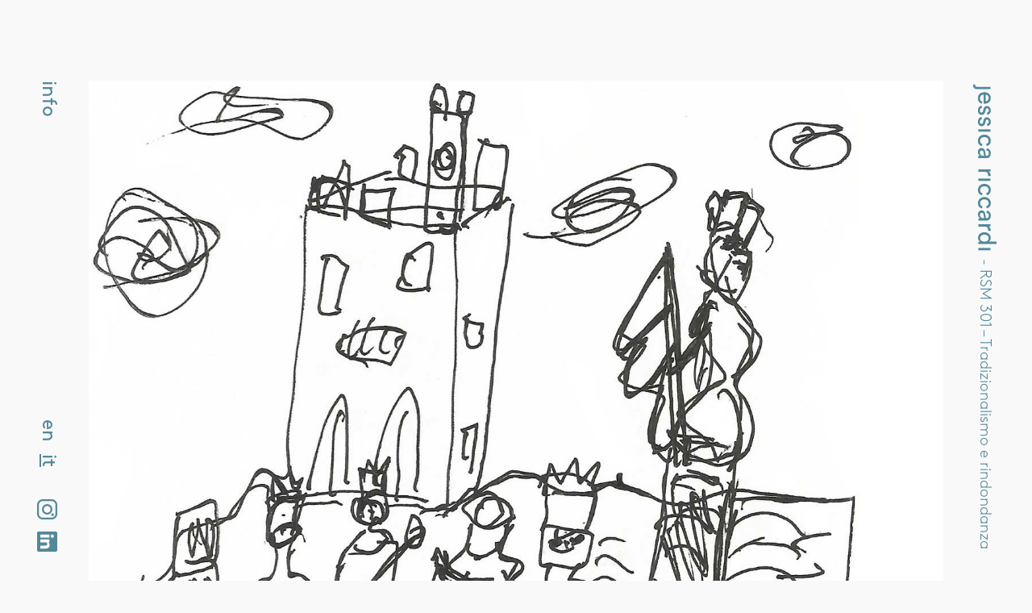

--- FILE ---
content_type: text/html; charset=UTF-8
request_url: https://www.jessicariccardi.com/it/redemption-song-bob-marley/
body_size: 13661
content:
<!doctype html>
<html dir="ltr" lang="it-IT" prefix="og: https://ogp.me/ns#">
<head>
    <meta charset="UTF-8">
    <meta name="description" charset="I&#039;m Jessica Riccardi, an illustrator, animator and graphic designer. I&#039;m from San Marino, the oldest republic in the world. My artistic training began at the Scuola del Libro an Art Institute in Urbino, where I chose a specialization in Animation Cinema. In 2013, I graduated with my bachelors from the Academy of Fine Arts in Bologna. On my third year of studies I attended one semester at the German university HAVE, in Hamburg. After experiencing various approaches to design, I decided to obtain my master’s degree in graphic design and illustration at the ISIA in Urbino. Over the years, I have acquired solid technical skills in the field of graphic design, illustration and animation.">
    <meta name="viewport" content="width=device-width, initial-scale=1">
    <link rel="profile" href="https://gmpg.org/xfn/11">
    <link rel="icon" type="image/png"
          href="https://www.jessicariccardi.com/wp-content/themes/jessicariccardi-theme/static/images/favicon.png">
    
		<!-- All in One SEO 4.5.8 - aioseo.com -->
		<meta name="description" content="RSM 301, è un bellissimo libro scritto da Alberto Rino Chezzi e edito da Carlo Filippini Editore. Per questo volume ho avuto il piacere di curare tutta la progettazione grafica. Racconta &quot;... una splendida esperienza di un gruppo di persone - professionisti, talentuosi, coraggiosi e incoscienti – che, pur non conoscendosi tra loro, hanno creato" />
		<meta name="robots" content="max-image-preview:large" />
		<link rel="canonical" href="https://www.jessicariccardi.com/it/redemption-song-bob-marley/" />
		<meta name="generator" content="All in One SEO (AIOSEO) 4.5.8" />
		<meta property="og:locale" content="it_IT" />
		<meta property="og:site_name" content="Jessica Riccardi - I&#039;m Jessica Riccardi, an illustrator, animator and graphic designer. I&#039;m from San Marino, the oldest republic in the world. My artistic training began at the Scuola del Libro an Art Institute in Urbino, where I chose a specialization in Animation Cinema. In 2013, I graduated with my bachelors from the Academy of Fine Arts in Bologna. On my third year of studies I attended one semester at the German university HAVE, in Hamburg. After experiencing various approaches to design, I decided to obtain my master’s degree in graphic design and illustration at the ISIA in Urbino. Over the years, I have acquired solid technical skills in the field of graphic design, illustration and animation." />
		<meta property="og:type" content="article" />
		<meta property="og:title" content="RSM 301 – Tradizionalismo e rindondanza - Jessica Riccardi" />
		<meta property="og:description" content="RSM 301, è un bellissimo libro scritto da Alberto Rino Chezzi e edito da Carlo Filippini Editore. Per questo volume ho avuto il piacere di curare tutta la progettazione grafica. Racconta &quot;... una splendida esperienza di un gruppo di persone - professionisti, talentuosi, coraggiosi e incoscienti – che, pur non conoscendosi tra loro, hanno creato" />
		<meta property="og:url" content="https://www.jessicariccardi.com/it/redemption-song-bob-marley/" />
		<meta property="og:image" content="https://www.jessicariccardi.com/wp-content/uploads/2019/10/cropped-Logo_Mockup_Paper_Edition_08.jpg" />
		<meta property="og:image:secure_url" content="https://www.jessicariccardi.com/wp-content/uploads/2019/10/cropped-Logo_Mockup_Paper_Edition_08.jpg" />
		<meta property="article:published_time" content="2017-02-26T18:32:54+00:00" />
		<meta property="article:modified_time" content="2017-03-01T10:52:52+00:00" />
		<meta name="twitter:card" content="summary_large_image" />
		<meta name="twitter:title" content="RSM 301 – Tradizionalismo e rindondanza - Jessica Riccardi" />
		<meta name="twitter:description" content="RSM 301, è un bellissimo libro scritto da Alberto Rino Chezzi e edito da Carlo Filippini Editore. Per questo volume ho avuto il piacere di curare tutta la progettazione grafica. Racconta &quot;... una splendida esperienza di un gruppo di persone - professionisti, talentuosi, coraggiosi e incoscienti – che, pur non conoscendosi tra loro, hanno creato" />
		<meta name="twitter:image" content="https://www.jessicariccardi.com/wp-content/uploads/2019/10/cropped-Logo_Mockup_Paper_Edition_08.jpg" />
		<script type="application/ld+json" class="aioseo-schema">
			{"@context":"https:\/\/schema.org","@graph":[{"@type":"BlogPosting","@id":"https:\/\/www.jessicariccardi.com\/it\/redemption-song-bob-marley\/#blogposting","name":"RSM 301 \u2013 Tradizionalismo e rindondanza - Jessica Riccardi","headline":"RSM 301 &#8211; Tradizionalismo e rindondanza","author":{"@id":"https:\/\/www.jessicariccardi.com\/it\/author\/ale_riccardi\/#author"},"publisher":{"@id":"https:\/\/www.jessicariccardi.com\/#organization"},"image":{"@type":"ImageObject","url":"https:\/\/www.jessicariccardi.com\/wp-content\/uploads\/2017\/02\/RSM301-1.jpg","width":1500,"height":1048},"datePublished":"2017-02-26T18:32:54+00:00","dateModified":"2017-03-01T10:52:52+00:00","inLanguage":"it-IT","mainEntityOfPage":{"@id":"https:\/\/www.jessicariccardi.com\/it\/redemption-song-bob-marley\/#webpage"},"isPartOf":{"@id":"https:\/\/www.jessicariccardi.com\/it\/redemption-song-bob-marley\/#webpage"},"articleSection":"grafica, Uncategorized, it, pll_58b31f570d4a9"},{"@type":"BreadcrumbList","@id":"https:\/\/www.jessicariccardi.com\/it\/redemption-song-bob-marley\/#breadcrumblist","itemListElement":[{"@type":"ListItem","@id":"https:\/\/www.jessicariccardi.com\/#listItem","position":1,"name":"Home","item":"https:\/\/www.jessicariccardi.com\/","nextItem":"https:\/\/www.jessicariccardi.com\/it\/redemption-song-bob-marley\/#listItem"},{"@type":"ListItem","@id":"https:\/\/www.jessicariccardi.com\/it\/redemption-song-bob-marley\/#listItem","position":2,"name":"RSM 301 - Tradizionalismo e rindondanza","previousItem":"https:\/\/www.jessicariccardi.com\/#listItem"}]},{"@type":"Organization","@id":"https:\/\/www.jessicariccardi.com\/#organization","name":"Jessica Riccardi","url":"https:\/\/www.jessicariccardi.com\/","logo":{"@type":"ImageObject","url":"https:\/\/www.jessicariccardi.com\/wp-content\/uploads\/2019\/10\/cropped-Logo_Mockup_Paper_Edition_08.jpg","@id":"https:\/\/www.jessicariccardi.com\/it\/redemption-song-bob-marley\/#organizationLogo","width":666,"height":666},"image":{"@id":"https:\/\/www.jessicariccardi.com\/#organizationLogo"}},{"@type":"Person","@id":"https:\/\/www.jessicariccardi.com\/it\/author\/ale_riccardi\/#author","url":"https:\/\/www.jessicariccardi.com\/it\/author\/ale_riccardi\/","name":"ale_riccardi","image":{"@type":"ImageObject","@id":"https:\/\/www.jessicariccardi.com\/it\/redemption-song-bob-marley\/#authorImage","url":"https:\/\/secure.gravatar.com\/avatar\/730b491b0f8125b9ec1346b6f9526c8c?s=96&d=retro&r=g","width":96,"height":96,"caption":"ale_riccardi"}},{"@type":"WebPage","@id":"https:\/\/www.jessicariccardi.com\/it\/redemption-song-bob-marley\/#webpage","url":"https:\/\/www.jessicariccardi.com\/it\/redemption-song-bob-marley\/","name":"RSM 301 \u2013 Tradizionalismo e rindondanza - Jessica Riccardi","description":"RSM 301, \u00e8 un bellissimo libro scritto da Alberto Rino Chezzi e edito da Carlo Filippini Editore. Per questo volume ho avuto il piacere di curare tutta la progettazione grafica. Racconta \"... una splendida esperienza di un gruppo di persone - professionisti, talentuosi, coraggiosi e incoscienti \u2013 che, pur non conoscendosi tra loro, hanno creato","inLanguage":"it-IT","isPartOf":{"@id":"https:\/\/www.jessicariccardi.com\/#website"},"breadcrumb":{"@id":"https:\/\/www.jessicariccardi.com\/it\/redemption-song-bob-marley\/#breadcrumblist"},"author":{"@id":"https:\/\/www.jessicariccardi.com\/it\/author\/ale_riccardi\/#author"},"creator":{"@id":"https:\/\/www.jessicariccardi.com\/it\/author\/ale_riccardi\/#author"},"image":{"@type":"ImageObject","url":"https:\/\/www.jessicariccardi.com\/wp-content\/uploads\/2017\/02\/RSM301-1.jpg","@id":"https:\/\/www.jessicariccardi.com\/it\/redemption-song-bob-marley\/#mainImage","width":1500,"height":1048},"primaryImageOfPage":{"@id":"https:\/\/www.jessicariccardi.com\/it\/redemption-song-bob-marley\/#mainImage"},"datePublished":"2017-02-26T18:32:54+00:00","dateModified":"2017-03-01T10:52:52+00:00"},{"@type":"WebSite","@id":"https:\/\/www.jessicariccardi.com\/#website","url":"https:\/\/www.jessicariccardi.com\/","name":"Jessica Riccardi","description":"I'm Jessica Riccardi, an illustrator, animator and graphic designer. I'm from San Marino, the oldest republic in the world. My artistic training began at the Scuola del Libro an Art Institute in Urbino, where I chose a specialization in Animation Cinema. In 2013, I graduated with my bachelors from the Academy of Fine Arts in Bologna. On my third year of studies I attended one semester at the German university HAVE, in Hamburg. After experiencing various approaches to design, I decided to obtain my master\u2019s degree in graphic design and illustration at the ISIA in Urbino. Over the years, I have acquired solid technical skills in the field of graphic design, illustration and animation.","inLanguage":"it-IT","publisher":{"@id":"https:\/\/www.jessicariccardi.com\/#organization"}}]}
		</script>
		<!-- All in One SEO -->

<link rel="alternate" href="https://www.jessicariccardi.com/rsm-301-tradizionalismo-e-rindondanza/" hreflang="en" />
<link rel="alternate" href="https://www.jessicariccardi.com/it/redemption-song-bob-marley/" hreflang="it" />

	<!-- This site is optimized with the Yoast SEO plugin v20.8 - https://yoast.com/wordpress/plugins/seo/ -->
	<title>RSM 301 – Tradizionalismo e rindondanza - Jessica Riccardi</title>
	<link rel="canonical" href="https://www.jessicariccardi.com/it/redemption-song-bob-marley/" />
	<meta property="og:locale" content="it_IT" />
	<meta property="og:locale:alternate" content="en_US" />
	<meta property="og:type" content="article" />
	<meta property="og:title" content="RSM 301 - Tradizionalismo e rindondanza | Jessica Riccardi" />
	<meta property="og:description" content="RSM 301, è un bellissimo libro scritto da Alberto Rino Chezzi e edito da Carlo Filippini Editore. Per questo volume ho avuto il piacere di curare tutta la progettazione grafica. Racconta &#8220;&#8230; una splendida esperienza di un gruppo di persone &#8211; professionisti, talentuosi, coraggiosi e incoscienti – che, pur non conoscendosi tra loro, hanno creato [&hellip;]" />
	<meta property="og:url" content="https://www.jessicariccardi.com/it/redemption-song-bob-marley/" />
	<meta property="og:site_name" content="Jessica Riccardi" />
	<meta property="article:published_time" content="2017-02-26T18:32:54+00:00" />
	<meta property="article:modified_time" content="2017-03-01T10:52:52+00:00" />
	<meta property="og:image" content="https://www.jessicariccardi.com/wp-content/uploads/2017/02/RSM301-1.jpg" />
	<meta property="og:image:width" content="1500" />
	<meta property="og:image:height" content="1048" />
	<meta property="og:image:type" content="image/jpeg" />
	<meta name="author" content="ale_riccardi" />
	<meta name="twitter:card" content="summary_large_image" />
	<meta name="twitter:label1" content="Written by" />
	<meta name="twitter:data1" content="ale_riccardi" />
	<meta name="twitter:label2" content="Est. reading time" />
	<meta name="twitter:data2" content="1 minute" />
	<script type="application/ld+json" class="yoast-schema-graph">{"@context":"https://schema.org","@graph":[{"@type":"WebPage","@id":"https://www.jessicariccardi.com/it/redemption-song-bob-marley/","url":"https://www.jessicariccardi.com/it/redemption-song-bob-marley/","name":"RSM 301 - Tradizionalismo e rindondanza | Jessica Riccardi","isPartOf":{"@id":"https://www.jessicariccardi.com/it/#website"},"primaryImageOfPage":{"@id":"https://www.jessicariccardi.com/it/redemption-song-bob-marley/#primaryimage"},"image":{"@id":"https://www.jessicariccardi.com/it/redemption-song-bob-marley/#primaryimage"},"thumbnailUrl":"https://www.jessicariccardi.com/wp-content/uploads/2017/02/RSM301-1.jpg","datePublished":"2017-02-26T18:32:54+00:00","dateModified":"2017-03-01T10:52:52+00:00","author":{"@id":"https://www.jessicariccardi.com/it/#/schema/person/f8e60f5525916b2b31196acd7c050547"},"breadcrumb":{"@id":"https://www.jessicariccardi.com/it/redemption-song-bob-marley/#breadcrumb"},"inLanguage":"it-IT","potentialAction":[{"@type":"ReadAction","target":["https://www.jessicariccardi.com/it/redemption-song-bob-marley/"]}]},{"@type":"ImageObject","inLanguage":"it-IT","@id":"https://www.jessicariccardi.com/it/redemption-song-bob-marley/#primaryimage","url":"https://www.jessicariccardi.com/wp-content/uploads/2017/02/RSM301-1.jpg","contentUrl":"https://www.jessicariccardi.com/wp-content/uploads/2017/02/RSM301-1.jpg","width":1500,"height":1048},{"@type":"BreadcrumbList","@id":"https://www.jessicariccardi.com/it/redemption-song-bob-marley/#breadcrumb","itemListElement":[{"@type":"ListItem","position":1,"name":"Home","item":"https://www.jessicariccardi.com/it/"},{"@type":"ListItem","position":2,"name":"RSM 301 &#8211; Tradizionalismo e rindondanza"}]},{"@type":"WebSite","@id":"https://www.jessicariccardi.com/it/#website","url":"https://www.jessicariccardi.com/it/","name":"Jessica Riccardi","description":"I&#039;m Jessica Riccardi, an illustrator, animator and graphic designer. I&#039;m from San Marino, the oldest republic in the world. My artistic training began at the Scuola del Libro an Art Institute in Urbino, where I chose a specialization in Animation Cinema. In 2013, I graduated with my bachelors from the Academy of Fine Arts in Bologna. On my third year of studies I attended one semester at the German university HAVE, in Hamburg. After experiencing various approaches to design, I decided to obtain my master’s degree in graphic design and illustration at the ISIA in Urbino. Over the years, I have acquired solid technical skills in the field of graphic design, illustration and animation.","potentialAction":[{"@type":"SearchAction","target":{"@type":"EntryPoint","urlTemplate":"https://www.jessicariccardi.com/it/?s={search_term_string}"},"query-input":"required name=search_term_string"}],"inLanguage":"it-IT"},{"@type":"Person","@id":"https://www.jessicariccardi.com/it/#/schema/person/f8e60f5525916b2b31196acd7c050547","name":"ale_riccardi","image":{"@type":"ImageObject","inLanguage":"it-IT","@id":"https://www.jessicariccardi.com/it/#/schema/person/image/","url":"https://secure.gravatar.com/avatar/730b491b0f8125b9ec1346b6f9526c8c?s=96&d=retro&r=g","contentUrl":"https://secure.gravatar.com/avatar/730b491b0f8125b9ec1346b6f9526c8c?s=96&d=retro&r=g","caption":"ale_riccardi"},"url":"https://www.jessicariccardi.com/it/author/ale_riccardi/"}]}</script>
	<!-- / Yoast SEO plugin. -->


<link rel="alternate" type="application/rss+xml" title="Jessica Riccardi &raquo; Feed" href="https://www.jessicariccardi.com/it/feed/" />
<link rel="alternate" type="application/rss+xml" title="Jessica Riccardi &raquo; Comments Feed" href="https://www.jessicariccardi.com/it/comments/feed/" />
<link rel="alternate" type="application/rss+xml" title="Jessica Riccardi &raquo; RSM 301 &#8211; Tradizionalismo e rindondanza Comments Feed" href="https://www.jessicariccardi.com/it/redemption-song-bob-marley/feed/" />
		<!-- This site uses the Google Analytics by MonsterInsights plugin v8.25.0 - Using Analytics tracking - https://www.monsterinsights.com/ -->
							<script src="//www.googletagmanager.com/gtag/js?id=G-0P6832FP16"  data-cfasync="false" data-wpfc-render="false" type="text/javascript" async></script>
			<script data-cfasync="false" data-wpfc-render="false" type="text/javascript">
				var mi_version = '8.25.0';
				var mi_track_user = true;
				var mi_no_track_reason = '';
								var MonsterInsightsDefaultLocations = {"page_location":"https:\/\/www.jessicariccardi.com\/it\/redemption-song-bob-marley\/"};
				if ( typeof MonsterInsightsPrivacyGuardFilter === 'function' ) {
					var MonsterInsightsLocations = (typeof MonsterInsightsExcludeQuery === 'object') ? MonsterInsightsPrivacyGuardFilter( MonsterInsightsExcludeQuery ) : MonsterInsightsPrivacyGuardFilter( MonsterInsightsDefaultLocations );
				} else {
					var MonsterInsightsLocations = (typeof MonsterInsightsExcludeQuery === 'object') ? MonsterInsightsExcludeQuery : MonsterInsightsDefaultLocations;
				}

								var disableStrs = [
										'ga-disable-G-0P6832FP16',
									];

				/* Function to detect opted out users */
				function __gtagTrackerIsOptedOut() {
					for (var index = 0; index < disableStrs.length; index++) {
						if (document.cookie.indexOf(disableStrs[index] + '=true') > -1) {
							return true;
						}
					}

					return false;
				}

				/* Disable tracking if the opt-out cookie exists. */
				if (__gtagTrackerIsOptedOut()) {
					for (var index = 0; index < disableStrs.length; index++) {
						window[disableStrs[index]] = true;
					}
				}

				/* Opt-out function */
				function __gtagTrackerOptout() {
					for (var index = 0; index < disableStrs.length; index++) {
						document.cookie = disableStrs[index] + '=true; expires=Thu, 31 Dec 2099 23:59:59 UTC; path=/';
						window[disableStrs[index]] = true;
					}
				}

				if ('undefined' === typeof gaOptout) {
					function gaOptout() {
						__gtagTrackerOptout();
					}
				}
								window.dataLayer = window.dataLayer || [];

				window.MonsterInsightsDualTracker = {
					helpers: {},
					trackers: {},
				};
				if (mi_track_user) {
					function __gtagDataLayer() {
						dataLayer.push(arguments);
					}

					function __gtagTracker(type, name, parameters) {
						if (!parameters) {
							parameters = {};
						}

						if (parameters.send_to) {
							__gtagDataLayer.apply(null, arguments);
							return;
						}

						if (type === 'event') {
														parameters.send_to = monsterinsights_frontend.v4_id;
							var hookName = name;
							if (typeof parameters['event_category'] !== 'undefined') {
								hookName = parameters['event_category'] + ':' + name;
							}

							if (typeof MonsterInsightsDualTracker.trackers[hookName] !== 'undefined') {
								MonsterInsightsDualTracker.trackers[hookName](parameters);
							} else {
								__gtagDataLayer('event', name, parameters);
							}
							
						} else {
							__gtagDataLayer.apply(null, arguments);
						}
					}

					__gtagTracker('js', new Date());
					__gtagTracker('set', {
						'developer_id.dZGIzZG': true,
											});
					if ( MonsterInsightsLocations.page_location ) {
						__gtagTracker('set', MonsterInsightsLocations);
					}
										__gtagTracker('config', 'G-0P6832FP16', {"forceSSL":"true","link_attribution":"true"} );
															window.gtag = __gtagTracker;										(function () {
						/* https://developers.google.com/analytics/devguides/collection/analyticsjs/ */
						/* ga and __gaTracker compatibility shim. */
						var noopfn = function () {
							return null;
						};
						var newtracker = function () {
							return new Tracker();
						};
						var Tracker = function () {
							return null;
						};
						var p = Tracker.prototype;
						p.get = noopfn;
						p.set = noopfn;
						p.send = function () {
							var args = Array.prototype.slice.call(arguments);
							args.unshift('send');
							__gaTracker.apply(null, args);
						};
						var __gaTracker = function () {
							var len = arguments.length;
							if (len === 0) {
								return;
							}
							var f = arguments[len - 1];
							if (typeof f !== 'object' || f === null || typeof f.hitCallback !== 'function') {
								if ('send' === arguments[0]) {
									var hitConverted, hitObject = false, action;
									if ('event' === arguments[1]) {
										if ('undefined' !== typeof arguments[3]) {
											hitObject = {
												'eventAction': arguments[3],
												'eventCategory': arguments[2],
												'eventLabel': arguments[4],
												'value': arguments[5] ? arguments[5] : 1,
											}
										}
									}
									if ('pageview' === arguments[1]) {
										if ('undefined' !== typeof arguments[2]) {
											hitObject = {
												'eventAction': 'page_view',
												'page_path': arguments[2],
											}
										}
									}
									if (typeof arguments[2] === 'object') {
										hitObject = arguments[2];
									}
									if (typeof arguments[5] === 'object') {
										Object.assign(hitObject, arguments[5]);
									}
									if ('undefined' !== typeof arguments[1].hitType) {
										hitObject = arguments[1];
										if ('pageview' === hitObject.hitType) {
											hitObject.eventAction = 'page_view';
										}
									}
									if (hitObject) {
										action = 'timing' === arguments[1].hitType ? 'timing_complete' : hitObject.eventAction;
										hitConverted = mapArgs(hitObject);
										__gtagTracker('event', action, hitConverted);
									}
								}
								return;
							}

							function mapArgs(args) {
								var arg, hit = {};
								var gaMap = {
									'eventCategory': 'event_category',
									'eventAction': 'event_action',
									'eventLabel': 'event_label',
									'eventValue': 'event_value',
									'nonInteraction': 'non_interaction',
									'timingCategory': 'event_category',
									'timingVar': 'name',
									'timingValue': 'value',
									'timingLabel': 'event_label',
									'page': 'page_path',
									'location': 'page_location',
									'title': 'page_title',
									'referrer' : 'page_referrer',
								};
								for (arg in args) {
																		if (!(!args.hasOwnProperty(arg) || !gaMap.hasOwnProperty(arg))) {
										hit[gaMap[arg]] = args[arg];
									} else {
										hit[arg] = args[arg];
									}
								}
								return hit;
							}

							try {
								f.hitCallback();
							} catch (ex) {
							}
						};
						__gaTracker.create = newtracker;
						__gaTracker.getByName = newtracker;
						__gaTracker.getAll = function () {
							return [];
						};
						__gaTracker.remove = noopfn;
						__gaTracker.loaded = true;
						window['__gaTracker'] = __gaTracker;
					})();
									} else {
										console.log("");
					(function () {
						function __gtagTracker() {
							return null;
						}

						window['__gtagTracker'] = __gtagTracker;
						window['gtag'] = __gtagTracker;
					})();
									}
			</script>
				<!-- / Google Analytics by MonsterInsights -->
		<script type="text/javascript">
/* <![CDATA[ */
window._wpemojiSettings = {"baseUrl":"https:\/\/s.w.org\/images\/core\/emoji\/14.0.0\/72x72\/","ext":".png","svgUrl":"https:\/\/s.w.org\/images\/core\/emoji\/14.0.0\/svg\/","svgExt":".svg","source":{"concatemoji":"https:\/\/www.jessicariccardi.com\/wp-includes\/js\/wp-emoji-release.min.js?ver=eb0753c4428a611fe10f07f6df36b79b"}};
/*! This file is auto-generated */
!function(i,n){var o,s,e;function c(e){try{var t={supportTests:e,timestamp:(new Date).valueOf()};sessionStorage.setItem(o,JSON.stringify(t))}catch(e){}}function p(e,t,n){e.clearRect(0,0,e.canvas.width,e.canvas.height),e.fillText(t,0,0);var t=new Uint32Array(e.getImageData(0,0,e.canvas.width,e.canvas.height).data),r=(e.clearRect(0,0,e.canvas.width,e.canvas.height),e.fillText(n,0,0),new Uint32Array(e.getImageData(0,0,e.canvas.width,e.canvas.height).data));return t.every(function(e,t){return e===r[t]})}function u(e,t,n){switch(t){case"flag":return n(e,"\ud83c\udff3\ufe0f\u200d\u26a7\ufe0f","\ud83c\udff3\ufe0f\u200b\u26a7\ufe0f")?!1:!n(e,"\ud83c\uddfa\ud83c\uddf3","\ud83c\uddfa\u200b\ud83c\uddf3")&&!n(e,"\ud83c\udff4\udb40\udc67\udb40\udc62\udb40\udc65\udb40\udc6e\udb40\udc67\udb40\udc7f","\ud83c\udff4\u200b\udb40\udc67\u200b\udb40\udc62\u200b\udb40\udc65\u200b\udb40\udc6e\u200b\udb40\udc67\u200b\udb40\udc7f");case"emoji":return!n(e,"\ud83e\udef1\ud83c\udffb\u200d\ud83e\udef2\ud83c\udfff","\ud83e\udef1\ud83c\udffb\u200b\ud83e\udef2\ud83c\udfff")}return!1}function f(e,t,n){var r="undefined"!=typeof WorkerGlobalScope&&self instanceof WorkerGlobalScope?new OffscreenCanvas(300,150):i.createElement("canvas"),a=r.getContext("2d",{willReadFrequently:!0}),o=(a.textBaseline="top",a.font="600 32px Arial",{});return e.forEach(function(e){o[e]=t(a,e,n)}),o}function t(e){var t=i.createElement("script");t.src=e,t.defer=!0,i.head.appendChild(t)}"undefined"!=typeof Promise&&(o="wpEmojiSettingsSupports",s=["flag","emoji"],n.supports={everything:!0,everythingExceptFlag:!0},e=new Promise(function(e){i.addEventListener("DOMContentLoaded",e,{once:!0})}),new Promise(function(t){var n=function(){try{var e=JSON.parse(sessionStorage.getItem(o));if("object"==typeof e&&"number"==typeof e.timestamp&&(new Date).valueOf()<e.timestamp+604800&&"object"==typeof e.supportTests)return e.supportTests}catch(e){}return null}();if(!n){if("undefined"!=typeof Worker&&"undefined"!=typeof OffscreenCanvas&&"undefined"!=typeof URL&&URL.createObjectURL&&"undefined"!=typeof Blob)try{var e="postMessage("+f.toString()+"("+[JSON.stringify(s),u.toString(),p.toString()].join(",")+"));",r=new Blob([e],{type:"text/javascript"}),a=new Worker(URL.createObjectURL(r),{name:"wpTestEmojiSupports"});return void(a.onmessage=function(e){c(n=e.data),a.terminate(),t(n)})}catch(e){}c(n=f(s,u,p))}t(n)}).then(function(e){for(var t in e)n.supports[t]=e[t],n.supports.everything=n.supports.everything&&n.supports[t],"flag"!==t&&(n.supports.everythingExceptFlag=n.supports.everythingExceptFlag&&n.supports[t]);n.supports.everythingExceptFlag=n.supports.everythingExceptFlag&&!n.supports.flag,n.DOMReady=!1,n.readyCallback=function(){n.DOMReady=!0}}).then(function(){return e}).then(function(){var e;n.supports.everything||(n.readyCallback(),(e=n.source||{}).concatemoji?t(e.concatemoji):e.wpemoji&&e.twemoji&&(t(e.twemoji),t(e.wpemoji)))}))}((window,document),window._wpemojiSettings);
/* ]]> */
</script>
<style id='wp-emoji-styles-inline-css' type='text/css'>

	img.wp-smiley, img.emoji {
		display: inline !important;
		border: none !important;
		box-shadow: none !important;
		height: 1em !important;
		width: 1em !important;
		margin: 0 0.07em !important;
		vertical-align: -0.1em !important;
		background: none !important;
		padding: 0 !important;
	}
</style>
<link rel='stylesheet' id='wp-block-library-css' href='https://www.jessicariccardi.com/wp-includes/css/dist/block-library/style.min.css?ver=eb0753c4428a611fe10f07f6df36b79b' type='text/css' media='all' />
<style id='classic-theme-styles-inline-css' type='text/css'>
/*! This file is auto-generated */
.wp-block-button__link{color:#fff;background-color:#32373c;border-radius:9999px;box-shadow:none;text-decoration:none;padding:calc(.667em + 2px) calc(1.333em + 2px);font-size:1.125em}.wp-block-file__button{background:#32373c;color:#fff;text-decoration:none}
</style>
<style id='global-styles-inline-css' type='text/css'>
body{--wp--preset--color--black: #000000;--wp--preset--color--cyan-bluish-gray: #abb8c3;--wp--preset--color--white: #ffffff;--wp--preset--color--pale-pink: #f78da7;--wp--preset--color--vivid-red: #cf2e2e;--wp--preset--color--luminous-vivid-orange: #ff6900;--wp--preset--color--luminous-vivid-amber: #fcb900;--wp--preset--color--light-green-cyan: #7bdcb5;--wp--preset--color--vivid-green-cyan: #00d084;--wp--preset--color--pale-cyan-blue: #8ed1fc;--wp--preset--color--vivid-cyan-blue: #0693e3;--wp--preset--color--vivid-purple: #9b51e0;--wp--preset--gradient--vivid-cyan-blue-to-vivid-purple: linear-gradient(135deg,rgba(6,147,227,1) 0%,rgb(155,81,224) 100%);--wp--preset--gradient--light-green-cyan-to-vivid-green-cyan: linear-gradient(135deg,rgb(122,220,180) 0%,rgb(0,208,130) 100%);--wp--preset--gradient--luminous-vivid-amber-to-luminous-vivid-orange: linear-gradient(135deg,rgba(252,185,0,1) 0%,rgba(255,105,0,1) 100%);--wp--preset--gradient--luminous-vivid-orange-to-vivid-red: linear-gradient(135deg,rgba(255,105,0,1) 0%,rgb(207,46,46) 100%);--wp--preset--gradient--very-light-gray-to-cyan-bluish-gray: linear-gradient(135deg,rgb(238,238,238) 0%,rgb(169,184,195) 100%);--wp--preset--gradient--cool-to-warm-spectrum: linear-gradient(135deg,rgb(74,234,220) 0%,rgb(151,120,209) 20%,rgb(207,42,186) 40%,rgb(238,44,130) 60%,rgb(251,105,98) 80%,rgb(254,248,76) 100%);--wp--preset--gradient--blush-light-purple: linear-gradient(135deg,rgb(255,206,236) 0%,rgb(152,150,240) 100%);--wp--preset--gradient--blush-bordeaux: linear-gradient(135deg,rgb(254,205,165) 0%,rgb(254,45,45) 50%,rgb(107,0,62) 100%);--wp--preset--gradient--luminous-dusk: linear-gradient(135deg,rgb(255,203,112) 0%,rgb(199,81,192) 50%,rgb(65,88,208) 100%);--wp--preset--gradient--pale-ocean: linear-gradient(135deg,rgb(255,245,203) 0%,rgb(182,227,212) 50%,rgb(51,167,181) 100%);--wp--preset--gradient--electric-grass: linear-gradient(135deg,rgb(202,248,128) 0%,rgb(113,206,126) 100%);--wp--preset--gradient--midnight: linear-gradient(135deg,rgb(2,3,129) 0%,rgb(40,116,252) 100%);--wp--preset--font-size--small: 13px;--wp--preset--font-size--medium: 20px;--wp--preset--font-size--large: 36px;--wp--preset--font-size--x-large: 42px;--wp--preset--spacing--20: 0.44rem;--wp--preset--spacing--30: 0.67rem;--wp--preset--spacing--40: 1rem;--wp--preset--spacing--50: 1.5rem;--wp--preset--spacing--60: 2.25rem;--wp--preset--spacing--70: 3.38rem;--wp--preset--spacing--80: 5.06rem;--wp--preset--shadow--natural: 6px 6px 9px rgba(0, 0, 0, 0.2);--wp--preset--shadow--deep: 12px 12px 50px rgba(0, 0, 0, 0.4);--wp--preset--shadow--sharp: 6px 6px 0px rgba(0, 0, 0, 0.2);--wp--preset--shadow--outlined: 6px 6px 0px -3px rgba(255, 255, 255, 1), 6px 6px rgba(0, 0, 0, 1);--wp--preset--shadow--crisp: 6px 6px 0px rgba(0, 0, 0, 1);}:where(.is-layout-flex){gap: 0.5em;}:where(.is-layout-grid){gap: 0.5em;}body .is-layout-flow > .alignleft{float: left;margin-inline-start: 0;margin-inline-end: 2em;}body .is-layout-flow > .alignright{float: right;margin-inline-start: 2em;margin-inline-end: 0;}body .is-layout-flow > .aligncenter{margin-left: auto !important;margin-right: auto !important;}body .is-layout-constrained > .alignleft{float: left;margin-inline-start: 0;margin-inline-end: 2em;}body .is-layout-constrained > .alignright{float: right;margin-inline-start: 2em;margin-inline-end: 0;}body .is-layout-constrained > .aligncenter{margin-left: auto !important;margin-right: auto !important;}body .is-layout-constrained > :where(:not(.alignleft):not(.alignright):not(.alignfull)){max-width: var(--wp--style--global--content-size);margin-left: auto !important;margin-right: auto !important;}body .is-layout-constrained > .alignwide{max-width: var(--wp--style--global--wide-size);}body .is-layout-flex{display: flex;}body .is-layout-flex{flex-wrap: wrap;align-items: center;}body .is-layout-flex > *{margin: 0;}body .is-layout-grid{display: grid;}body .is-layout-grid > *{margin: 0;}:where(.wp-block-columns.is-layout-flex){gap: 2em;}:where(.wp-block-columns.is-layout-grid){gap: 2em;}:where(.wp-block-post-template.is-layout-flex){gap: 1.25em;}:where(.wp-block-post-template.is-layout-grid){gap: 1.25em;}.has-black-color{color: var(--wp--preset--color--black) !important;}.has-cyan-bluish-gray-color{color: var(--wp--preset--color--cyan-bluish-gray) !important;}.has-white-color{color: var(--wp--preset--color--white) !important;}.has-pale-pink-color{color: var(--wp--preset--color--pale-pink) !important;}.has-vivid-red-color{color: var(--wp--preset--color--vivid-red) !important;}.has-luminous-vivid-orange-color{color: var(--wp--preset--color--luminous-vivid-orange) !important;}.has-luminous-vivid-amber-color{color: var(--wp--preset--color--luminous-vivid-amber) !important;}.has-light-green-cyan-color{color: var(--wp--preset--color--light-green-cyan) !important;}.has-vivid-green-cyan-color{color: var(--wp--preset--color--vivid-green-cyan) !important;}.has-pale-cyan-blue-color{color: var(--wp--preset--color--pale-cyan-blue) !important;}.has-vivid-cyan-blue-color{color: var(--wp--preset--color--vivid-cyan-blue) !important;}.has-vivid-purple-color{color: var(--wp--preset--color--vivid-purple) !important;}.has-black-background-color{background-color: var(--wp--preset--color--black) !important;}.has-cyan-bluish-gray-background-color{background-color: var(--wp--preset--color--cyan-bluish-gray) !important;}.has-white-background-color{background-color: var(--wp--preset--color--white) !important;}.has-pale-pink-background-color{background-color: var(--wp--preset--color--pale-pink) !important;}.has-vivid-red-background-color{background-color: var(--wp--preset--color--vivid-red) !important;}.has-luminous-vivid-orange-background-color{background-color: var(--wp--preset--color--luminous-vivid-orange) !important;}.has-luminous-vivid-amber-background-color{background-color: var(--wp--preset--color--luminous-vivid-amber) !important;}.has-light-green-cyan-background-color{background-color: var(--wp--preset--color--light-green-cyan) !important;}.has-vivid-green-cyan-background-color{background-color: var(--wp--preset--color--vivid-green-cyan) !important;}.has-pale-cyan-blue-background-color{background-color: var(--wp--preset--color--pale-cyan-blue) !important;}.has-vivid-cyan-blue-background-color{background-color: var(--wp--preset--color--vivid-cyan-blue) !important;}.has-vivid-purple-background-color{background-color: var(--wp--preset--color--vivid-purple) !important;}.has-black-border-color{border-color: var(--wp--preset--color--black) !important;}.has-cyan-bluish-gray-border-color{border-color: var(--wp--preset--color--cyan-bluish-gray) !important;}.has-white-border-color{border-color: var(--wp--preset--color--white) !important;}.has-pale-pink-border-color{border-color: var(--wp--preset--color--pale-pink) !important;}.has-vivid-red-border-color{border-color: var(--wp--preset--color--vivid-red) !important;}.has-luminous-vivid-orange-border-color{border-color: var(--wp--preset--color--luminous-vivid-orange) !important;}.has-luminous-vivid-amber-border-color{border-color: var(--wp--preset--color--luminous-vivid-amber) !important;}.has-light-green-cyan-border-color{border-color: var(--wp--preset--color--light-green-cyan) !important;}.has-vivid-green-cyan-border-color{border-color: var(--wp--preset--color--vivid-green-cyan) !important;}.has-pale-cyan-blue-border-color{border-color: var(--wp--preset--color--pale-cyan-blue) !important;}.has-vivid-cyan-blue-border-color{border-color: var(--wp--preset--color--vivid-cyan-blue) !important;}.has-vivid-purple-border-color{border-color: var(--wp--preset--color--vivid-purple) !important;}.has-vivid-cyan-blue-to-vivid-purple-gradient-background{background: var(--wp--preset--gradient--vivid-cyan-blue-to-vivid-purple) !important;}.has-light-green-cyan-to-vivid-green-cyan-gradient-background{background: var(--wp--preset--gradient--light-green-cyan-to-vivid-green-cyan) !important;}.has-luminous-vivid-amber-to-luminous-vivid-orange-gradient-background{background: var(--wp--preset--gradient--luminous-vivid-amber-to-luminous-vivid-orange) !important;}.has-luminous-vivid-orange-to-vivid-red-gradient-background{background: var(--wp--preset--gradient--luminous-vivid-orange-to-vivid-red) !important;}.has-very-light-gray-to-cyan-bluish-gray-gradient-background{background: var(--wp--preset--gradient--very-light-gray-to-cyan-bluish-gray) !important;}.has-cool-to-warm-spectrum-gradient-background{background: var(--wp--preset--gradient--cool-to-warm-spectrum) !important;}.has-blush-light-purple-gradient-background{background: var(--wp--preset--gradient--blush-light-purple) !important;}.has-blush-bordeaux-gradient-background{background: var(--wp--preset--gradient--blush-bordeaux) !important;}.has-luminous-dusk-gradient-background{background: var(--wp--preset--gradient--luminous-dusk) !important;}.has-pale-ocean-gradient-background{background: var(--wp--preset--gradient--pale-ocean) !important;}.has-electric-grass-gradient-background{background: var(--wp--preset--gradient--electric-grass) !important;}.has-midnight-gradient-background{background: var(--wp--preset--gradient--midnight) !important;}.has-small-font-size{font-size: var(--wp--preset--font-size--small) !important;}.has-medium-font-size{font-size: var(--wp--preset--font-size--medium) !important;}.has-large-font-size{font-size: var(--wp--preset--font-size--large) !important;}.has-x-large-font-size{font-size: var(--wp--preset--font-size--x-large) !important;}
.wp-block-navigation a:where(:not(.wp-element-button)){color: inherit;}
:where(.wp-block-post-template.is-layout-flex){gap: 1.25em;}:where(.wp-block-post-template.is-layout-grid){gap: 1.25em;}
:where(.wp-block-columns.is-layout-flex){gap: 2em;}:where(.wp-block-columns.is-layout-grid){gap: 2em;}
.wp-block-pullquote{font-size: 1.5em;line-height: 1.6;}
</style>
<link rel='stylesheet' id='jessicariccardi-theme-style-css' href='https://www.jessicariccardi.com/wp-content/themes/jessicariccardi-theme/style.css?ver=eb0753c4428a611fe10f07f6df36b79b' type='text/css' media='all' />
<link rel='stylesheet' id='jessicariccardi-theme-storefront.c9ca90782747776a8685.css-css' href='https://www.jessicariccardi.com/wp-content/themes/jessicariccardi-theme/static/assets/storefront.c9ca90782747776a8685.css?ver=1.0' type='text/css' media='all' />
<script type="text/javascript" src="https://www.jessicariccardi.com/wp-content/plugins/google-analytics-for-wordpress/assets/js/frontend-gtag.min.js?ver=8.25.0" id="monsterinsights-frontend-script-js"></script>
<script data-cfasync="false" data-wpfc-render="false" type="text/javascript" id='monsterinsights-frontend-script-js-extra'>/* <![CDATA[ */
var monsterinsights_frontend = {"js_events_tracking":"true","download_extensions":"doc,pdf,ppt,zip,xls,docx,pptx,xlsx","inbound_paths":"[{\"path\":\"\\\/go\\\/\",\"label\":\"affiliate\"},{\"path\":\"\\\/recommend\\\/\",\"label\":\"affiliate\"}]","home_url":"https:\/\/www.jessicariccardi.com","hash_tracking":"false","v4_id":"G-0P6832FP16"};/* ]]> */
</script>
<script type="text/javascript" src="https://www.jessicariccardi.com/wp-includes/js/jquery/jquery.min.js?ver=3.7.1" id="jquery-core-js"></script>
<script type="text/javascript" src="https://www.jessicariccardi.com/wp-includes/js/jquery/jquery-migrate.min.js?ver=3.4.1" id="jquery-migrate-js"></script>
<link rel="https://api.w.org/" href="https://www.jessicariccardi.com/wp-json/" /><link rel="alternate" type="application/json" href="https://www.jessicariccardi.com/wp-json/wp/v2/posts/238" /><link rel="EditURI" type="application/rsd+xml" title="RSD" href="https://www.jessicariccardi.com/xmlrpc.php?rsd" />

<link rel='shortlink' href='https://www.jessicariccardi.com/?p=238' />
<link rel="alternate" type="application/json+oembed" href="https://www.jessicariccardi.com/wp-json/oembed/1.0/embed?url=https%3A%2F%2Fwww.jessicariccardi.com%2Fit%2Fredemption-song-bob-marley%2F" />
<link rel="alternate" type="text/xml+oembed" href="https://www.jessicariccardi.com/wp-json/oembed/1.0/embed?url=https%3A%2F%2Fwww.jessicariccardi.com%2Fit%2Fredemption-song-bob-marley%2F&#038;format=xml" />
<link rel="pingback" href="https://www.jessicariccardi.com/xmlrpc.php"><style id="wpforms-css-vars-root">
				:root {
					--wpforms-field-border-radius: 3px;
--wpforms-field-background-color: #ffffff;
--wpforms-field-border-color: rgba( 0, 0, 0, 0.25 );
--wpforms-field-text-color: rgba( 0, 0, 0, 0.7 );
--wpforms-label-color: rgba( 0, 0, 0, 0.85 );
--wpforms-label-sublabel-color: rgba( 0, 0, 0, 0.55 );
--wpforms-label-error-color: #d63637;
--wpforms-button-border-radius: 3px;
--wpforms-button-background-color: #066aab;
--wpforms-button-text-color: #ffffff;
--wpforms-page-break-color: #066aab;
--wpforms-field-size-input-height: 43px;
--wpforms-field-size-input-spacing: 15px;
--wpforms-field-size-font-size: 16px;
--wpforms-field-size-line-height: 19px;
--wpforms-field-size-padding-h: 14px;
--wpforms-field-size-checkbox-size: 16px;
--wpforms-field-size-sublabel-spacing: 5px;
--wpforms-field-size-icon-size: 1;
--wpforms-label-size-font-size: 16px;
--wpforms-label-size-line-height: 19px;
--wpforms-label-size-sublabel-font-size: 14px;
--wpforms-label-size-sublabel-line-height: 17px;
--wpforms-button-size-font-size: 17px;
--wpforms-button-size-height: 41px;
--wpforms-button-size-padding-h: 15px;
--wpforms-button-size-margin-top: 10px;

				}
			</style></head>

<body class="post-template-default single single-post postid-238 single-format-standard wp-custom-logo no-sidebar">
<div id="page" class="site">
    <div class="site-navigation-left">
        <ul class="site-nav">
            <li><a class="info-btn" href="">info</a></li>
        </ul>
        <div class="site-nav-bottom">
            <ul class="site-nav-ul lang">
                                    <li class="lang-item ">
                        <a href="https://www.jessicariccardi.com/rsm-301-tradizionalismo-e-rindondanza/">en</a>
                    </li>
                                        <li class="lang-item current-lang">
                        <a href="https://www.jessicariccardi.com/it/redemption-song-bob-marley/">it</a>
                    </li>
                    
            </ul>
            <ul class="site-nav-ul social">
                <li>
                    <a href="https://www.instagram.com/jessicardi/" target="_blank">
                        <!-- Generator: Adobe Illustrator 16.0.0, SVG Export Plug-In . SVG Version: 6.00 Build 0)  -->
<!DOCTYPE svg PUBLIC "-//W3C//DTD SVG 1.1//EN" "http://www.w3.org/Graphics/SVG/1.1/DTD/svg11.dtd">
<svg version="1.1" id="Layer_1" xmlns="http://www.w3.org/2000/svg" xmlns:xlink="http://www.w3.org/1999/xlink" x="0px" y="0px"
	 width="169.063px" height="169.063px" viewBox="0 0 169.063 169.063" style="enable-background:new 0 0 169.063 169.063;"
	 xml:space="preserve">
<g>
	<path d="M122.406,0H46.654C20.929,0,0,20.93,0,46.655v75.752c0,25.726,20.929,46.655,46.654,46.655h75.752
		c25.727,0,46.656-20.93,46.656-46.655V46.655C169.063,20.93,148.133,0,122.406,0z M154.063,122.407
		c0,17.455-14.201,31.655-31.656,31.655H46.654C29.2,154.063,15,139.862,15,122.407V46.655C15,29.201,29.2,15,46.654,15h75.752
		c17.455,0,31.656,14.201,31.656,31.655V122.407z"/>
	<path d="M84.531,40.97c-24.021,0-43.563,19.542-43.563,43.563c0,24.02,19.542,43.561,43.563,43.561s43.563-19.541,43.563-43.561
		C128.094,60.512,108.552,40.97,84.531,40.97z M84.531,113.093c-15.749,0-28.563-12.812-28.563-28.561
		c0-15.75,12.813-28.563,28.563-28.563s28.563,12.813,28.563,28.563C113.094,100.281,100.28,113.093,84.531,113.093z"/>
	<path d="M129.921,28.251c-2.89,0-5.729,1.17-7.77,3.22c-2.051,2.04-3.23,4.88-3.23,7.78c0,2.891,1.18,5.73,3.23,7.78
		c2.04,2.04,4.88,3.22,7.77,3.22c2.9,0,5.73-1.18,7.78-3.22c2.05-2.05,3.22-4.89,3.22-7.78c0-2.9-1.17-5.74-3.22-7.78
		C135.661,29.421,132.821,28.251,129.921,28.251z"/>
</g>
<g>
</g>
<g>
</g>
<g>
</g>
<g>
</g>
<g>
</g>
<g>
</g>
<g>
</g>
<g>
</g>
<g>
</g>
<g>
</g>
<g>
</g>
<g>
</g>
<g>
</g>
<g>
</g>
<g>
</g>
</svg>
                    </a>
                </li>
                <li>
                    <a href="https://www.linkedin.com/in/jessicardi" target="_blank">
                        <!-- Generator: Adobe Illustrator 16.0.0, SVG Export Plug-In . SVG Version: 6.00 Build 0)  -->
<!DOCTYPE svg PUBLIC "-//W3C//DTD SVG 1.1//EN" "http://www.w3.org/Graphics/SVG/1.1/DTD/svg11.dtd">
<svg version="1.1" id="Capa_1" xmlns="http://www.w3.org/2000/svg" xmlns:xlink="http://www.w3.org/1999/xlink" x="0px" y="0px"
	 width="430.117px" height="430.118px" viewBox="0 0 430.117 430.118" style="enable-background:new 0 0 430.117 430.118;"
	 xml:space="preserve">
<g>
	<path id="LinkedIn__x28_alt_x29_" d="M398.355,0H31.782C14.229,0,0.002,13.793,0.002,30.817v368.471
		c0,17.025,14.232,30.83,31.78,30.83h366.573c17.549,0,31.76-13.814,31.76-30.83V30.817C430.115,13.798,415.904,0,398.355,0z
		 M130.4,360.038H65.413V165.845H130.4V360.038z M97.913,139.315h-0.437c-21.793,0-35.92-14.904-35.92-33.563
		c0-19.035,14.542-33.535,36.767-33.535c22.227,0,35.899,14.496,36.331,33.535C134.654,124.415,120.555,139.315,97.913,139.315z
		 M364.659,360.038h-64.966V256.138c0-26.107-9.413-43.921-32.907-43.921c-17.973,0-28.642,12.018-33.327,23.621
		c-1.736,4.144-2.166,9.94-2.166,15.728v108.468h-64.954c0,0,0.85-175.979,0-194.192h64.964v27.531
		c8.624-13.229,24.035-32.1,58.534-32.1c42.76,0,74.822,27.739,74.822,87.414V360.038z M230.883,193.99
		c0.111-0.182,0.266-0.401,0.42-0.614v0.614H230.883z"/>
</g>
<g>
</g>
<g>
</g>
<g>
</g>
<g>
</g>
<g>
</g>
<g>
</g>
<g>
</g>
<g>
</g>
<g>
</g>
<g>
</g>
<g>
</g>
<g>
</g>
<g>
</g>
<g>
</g>
<g>
</g>
</svg>
                    </a>
                </li>
            </ul>
        </div>
    </div>

    <div class="site-navigation-right">
        <ul class="site-nav">
            <li>
                <a href="https://www.jessicariccardi.com/it">
                    <div class="logo">
                        <svg id="Layer_1" xmlns="http://www.w3.org/2000/svg" viewBox="0 0 305.88 49.44">
    <path class="cls-1"
          d="M10.89,15H15V38.69c0,3.84-2.2,6.57-5.86,6.57A6.91,6.91,0,0,1,6.7,45V41.47A7.07,7.07,0,0,0,8,41.6c2.16,0,2.87-1.15,2.87-3.09Z"/>
    <path class="cls-1"
          d="M40.56,30.18A9.61,9.61,0,0,1,31,36.88c-5.69,0-10.67-4.14-10.67-11.33,0-6.66,4.8-11.2,10.14-11.2,6.52,0,10.18,4.5,10.18,11.11a8.37,8.37,0,0,1-.09,1.32h-16A6.3,6.3,0,0,0,31,33.22,5.78,5.78,0,0,0,37,29Zm-4.19-6.75c-.09-3-2.07-5.42-5.82-5.42a5.71,5.71,0,0,0-5.78,5.42Z"/>
    <path class="cls-1"
          d="M47.75,29.39c.26,2.2,1.94,4,4.93,4,2.34,0,3.62-1.32,3.62-2.82,0-1.32-1-2.33-2.73-2.73L50,27c-3.31-.71-5.29-3-5.29-6,0-3.61,3.39-6.7,7.54-6.7,5.82,0,7.63,3.79,8.07,5.69l-3.66,1.37a4.11,4.11,0,0,0-4.41-3.53c-2.12,0-3.53,1.37-3.53,2.82,0,1.28.8,2.2,2.43,2.56l3.44.75c3.83.84,5.86,3.17,5.86,6.3s-2.51,6.57-7.76,6.57c-5.82,0-8.29-3.75-8.64-6.17Z"/>
    <path class="cls-1"
          d="M67.68,29.39c.26,2.2,1.94,4,4.93,4,2.34,0,3.62-1.32,3.62-2.82,0-1.32-1-2.33-2.73-2.73L69.88,27c-3.31-.71-5.29-3-5.29-6,0-3.61,3.39-6.7,7.54-6.7,5.82,0,7.63,3.79,8.07,5.69l-3.66,1.37a4.11,4.11,0,0,0-4.41-3.53c-2.12,0-3.53,1.37-3.53,2.82,0,1.28.8,2.2,2.43,2.56l3.44.75c3.83.84,5.86,3.17,5.86,6.3s-2.51,6.57-7.76,6.57c-5.82,0-8.29-3.75-8.64-6.17Z"/>
    <path class="cls-1" d="M85.84,36.22V15h4.1V36.22Z"/>
    <path class="cls-1"
          d="M99.47,25.59c0,4.85,3,7.46,6.48,7.46a5.76,5.76,0,0,0,5.9-4.37l3.66,1.59A9.73,9.73,0,0,1,106,36.88c-6.18,0-10.72-4.85-10.72-11.29,0-6.61,4.63-11.24,10.67-11.24,5.65,0,8.56,3.53,9.44,6.75l-3.75,1.58a5.56,5.56,0,0,0-5.69-4.49C102.55,18.19,99.47,20.66,99.47,25.59Z"/>
    <path class="cls-1"
          d="M125.26,24.1l5.73-.84c1.28-.18,1.63-.84,1.63-1.59,0-2.07-1.36-3.79-4.58-3.79a4.51,4.51,0,0,0-4.81,4.28l-4-.93c.44-4.06,4.1-6.88,8.69-6.88,6.35,0,8.82,3.62,8.82,7.76V32.74a19.91,19.91,0,0,0,.26,3.48H133a15.06,15.06,0,0,1-.23-2.87,7.72,7.72,0,0,1-6.83,3.53c-4.32,0-7.1-3-7.1-6.35C118.82,26.74,121.6,24.62,125.26,24.1Zm7.36,3v-1l-6.48,1c-1.76.26-3.09,1.28-3.09,3.17a3.22,3.22,0,0,0,3.44,3.09C129.89,33.4,132.62,31.77,132.62,27.14Z"/>
    <path class="cls-1"
          d="M168.27,19.09a12.64,12.64,0,0,0-1.81-.13c-3.48,0-5.82,1.85-5.82,6.52V36.11H156.5V14.9h4.05v3.7a6.65,6.65,0,0,1,6.35-4.05,8.25,8.25,0,0,1,1.37.13Z"/>
    <path class="cls-1" d="M172.68,36.11V14.9h4.1V36.11Z"/>
    <path class="cls-1"
          d="M186.3,25.48c0,4.85,3,7.45,6.49,7.45a5.76,5.76,0,0,0,5.9-4.36l3.66,1.59a9.73,9.73,0,0,1-9.56,6.61c-6.18,0-10.72-4.85-10.72-11.29,0-6.61,4.63-11.24,10.67-11.24,5.64,0,8.55,3.53,9.44,6.74l-3.75,1.59a5.57,5.57,0,0,0-5.69-4.5C189.39,18.07,186.3,20.54,186.3,25.48Z"/>
    <path class="cls-1"
          d="M209.45,25.48c0,4.85,3,7.45,6.48,7.45a5.76,5.76,0,0,0,5.91-4.36l3.66,1.59a9.74,9.74,0,0,1-9.57,6.61c-6.17,0-10.71-4.85-10.71-11.29,0-6.61,4.63-11.24,10.67-11.24,5.64,0,8.55,3.53,9.44,6.74l-3.75,1.59a5.57,5.57,0,0,0-5.69-4.5C212.54,18.07,209.45,20.54,209.45,25.48Z"/>
    <path class="cls-1"
          d="M235.25,24l5.73-.84c1.28-.17,1.63-.83,1.63-1.58,0-2.07-1.37-3.79-4.59-3.79a4.49,4.49,0,0,0-4.8,4.27l-4-.92c.44-4.06,4.1-6.88,8.69-6.88,6.35,0,8.81,3.61,8.81,7.76V32.62a19.58,19.58,0,0,0,.27,3.49H243a15.46,15.46,0,0,1-.22-2.87,7.72,7.72,0,0,1-6.83,3.53c-4.32,0-7.1-3-7.1-6.35C228.81,26.63,231.59,24.51,235.25,24Zm7.36,3v-1l-6.48,1c-1.76.27-3.09,1.28-3.09,3.18a3.22,3.22,0,0,0,3.44,3.09C239.88,33.29,242.61,31.65,242.61,27Z"/>
    <path class="cls-1"
          d="M265,19.09a12.51,12.51,0,0,0-1.8-.13c-3.49,0-5.82,1.85-5.82,6.52V36.11h-4.15V14.9h4.06v3.7a6.64,6.64,0,0,1,6.35-4.05,8.22,8.22,0,0,1,1.36.13Z"/>
    <path class="cls-1"
          d="M284,32.89a7.09,7.09,0,0,1-6.57,3.79c-6.21,0-10.05-4.94-10.05-11.24,0-6,4.06-11.11,10.05-11.11,3.75,0,5.78,1.85,6.48,3.57V4.19H288v28a34.88,34.88,0,0,0,.22,3.93h-4a17.67,17.67,0,0,1-.22-2.87Zm-6.17.13c3.79,0,6.13-3.31,6.13-7.67S281.68,18,277.88,18s-6.26,3.08-6.26,7.45S273.87,33,277.84,33Z"/>
    <path class="cls-1" d="M295.08,36.11V14.9h4.1V36.11Z"/>
</svg>
                    </div>
                </a>
                <span
                    class="page-title page-title-fade d-inline-block">
                    - RSM 301 &#8211; Tradizionalismo e rindondanza                </span>
            </li>
        </ul>
    </div>
    <div class="info-modal">
        <div class="im-inner">
            <div class="im-inner-content">
                <div class="imic-row">
                    <div class="imic-row-inner text-center">
                        <div class="imic-row-info col-md-7 col-11 mx-auto my-md-6 my-5">
                            <h2 class="title mb-4">
                                biografia                            </h2>
                            <p>
                                Sono Jessica Riccardi, un’illustratrice e grafica Sammarinese. La mia formazione artistica inizia alla Scuola del Libro, l’Istituto Statale d’Arte di Urbino, nel quale ho seguito la specializzazione in Cinema d’Animazione.
Nel 2013 mi sono laureata presso l’Accademia di Belle Arti di Bologna (corso di Fumetto e Illustrazione) e durante il terzo anno di studi ho frequentato per un semestre l’università tedesca HAVE, ad Amburgo.
Dopo avere sperimentato vari approcci al disegno, ho deciso di frequentare il biennio in grafica delle immagini e illustrazione all’ISIA di Urbino, concludendo con la tesi “Ludus Kit, giocare nel mondo” che ha ottenuto il massimo dei voti e il riconoscimento “dignità di pubblicazione”.
In questi anni ho acquisito solide capacità tecniche nel campo della progettazione editoriale e della grafica.                            </p>
                            <p class="mt-4">
                                <small>
                                    <a href="mailto:info@jessicariccardi.com">info@jessicariccardi.com</a>
                                </small>
                            </p>
                        </div>
                    </div>
                </div>
            </div>
        </div>
    </div>
    <div class="jrtw-wrapper">
        <div class="jrtw-inner">
            <div class="jrtw-content">
                <div class="jrtw-row">
                    <div class="jrtw-row-inner">

	<div id="primary" class="content-area">
		<main id="main" class="site-main">

		<style>
    body {
        color:  !important;
        background-color:  !important;
    }

    body a {
        color:  !important;
    }

    a svg {
        fill:  !important;
    }

    .im-inner {
        background-color:  !important;
    }

    .jrtw-post-header .jrtw-post-title {
        color:  !important;
    }

    .jrtw-footer {
        border-top: 2px solid  !important;;
        text-align: center;
    }
</style>
<article class="jrtw-post" id="post-238" class="post-238 post type-post status-publish format-standard has-post-thumbnail hentry category-gragica category-uncategorized-it">
    <div class="row">
        <div class="col-12">
            <img class="w-100" src="https://www.jessicariccardi.com/wp-content/uploads/2017/02/RSM301-1.jpg">
        </div>
    </div>
    <div class="my-6">
        <div class="row">
            <header class="jrtw-post-header">
                <h1 class="jrtw-post-title">RSM 301 &#8211; Tradizionalismo e rindondanza</h1>
            </header><!-- .entry-header -->
        </div>
        <div class="jrtw-post-details row text-center mt-4">
            <div class="col-md-7 col-sm-10 col-11 mx-auto">
                <p class="jrtw-post-content">
                    RSM 301, è un bellissimo libro scritto da Alberto Rino Chezzi e edito da Carlo Filippini Editore. Per questo volume ho avuto il piacere di curare tutta la progettazione grafica. Racconta "... una splendida esperienza di un gruppo di persone - professionisti, talentuosi, coraggiosi e incoscienti – che, pur non conoscendosi tra loro, hanno creato un formidabile gruppo ..." in occasione del bando per rappresentare la Repubblica di San Marino all'EXPO 2015 Milano. Il team era composto da: Alberto Rino Chezzi - Comunicatore, Andrea Brici - Interior Designer, Claudio Mazza - Logistica, Gambuti Filippo - Graphic Designer, Riccardi Jessica - Graphic Designer, Gabriele Gambuti - Artistic Story Board, Nadia Sebastiani -Rendering Padiglione, Marino Ceccoli - Editing e Supervisor. Il disegno in copertina è stato estrapolato dallo story board dell'artista sammarinese Gabriele Gambuti.                </p>
            </div>
        </div>
    </div>

    
                        <div class="row mt-5">
                    <div class="col-12">
                        <img class="w-100" src="https://www.jessicariccardi.com/wp-content/uploads/2017/02/RSM301-2.jpg" alt="jessicariccardi single product image">
                    </div>
                </div>
                            <div class="row mt-5">
                    <div class="col-12">
                        <img class="w-100" src="https://www.jessicariccardi.com/wp-content/uploads/2017/02/RSM301-3.jpg" alt="jessicariccardi single product image">
                    </div>
                </div>
                            <div class="row mt-5">
                    <div class="col-12">
                        <img class="w-100" src="https://www.jessicariccardi.com/wp-content/uploads/2017/02/RSM301-4.jpg" alt="jessicariccardi single product image">
                    </div>
                </div>
                            <div class="row mt-5">
                    <div class="col-12">
                        <img class="w-100" src="https://www.jessicariccardi.com/wp-content/uploads/2017/02/RSM301-5.jpg" alt="jessicariccardi single product image">
                    </div>
                </div>
                            <div class="row mt-5">
                    <div class="col-12">
                        <img class="w-100" src="https://www.jessicariccardi.com/wp-content/uploads/2017/02/RSM301-6.jpg" alt="jessicariccardi single product image">
                    </div>
                </div>
                            <div class="row mt-5">
                    <div class="col-12">
                        <img class="w-100" src="https://www.jessicariccardi.com/wp-content/uploads/2017/02/RSM301-7.jpg" alt="jessicariccardi single product image">
                    </div>
                </div>
            

</article><!-- #post-238 -->

		</main><!-- #main -->
	</div><!-- #primary -->



<footer class="jrtw-footer mt-5">
    <div class="jrtw-f-content">
        Copyright ©
        <script type="text/javascript">document.write(new Date().getFullYear());</script>
        All right reserved        | By <a href="https://unbranded.company" target="_blank">Unbranded</a>
    </div><!-- .site-info -->
</footer><!-- #colophon -->
</div><!-- .jrtw-row -->
</div><!-- .jrtw-content -->
</div><!-- .jrtw-inner -->
</div><!-- .jrtw-wrapper -->
</div><!-- .jrtw-wrapper -->
</div><!-- .jrtw-wrapper -->

<script src="https://www.jessicariccardi.com/wp-content/themes/jessicariccardi-theme/node_modules/masonry-layout/dist/masonry.pkgd.min.js"></script>

<script type="text/javascript" src="https://www.jessicariccardi.com/wp-content/themes/jessicariccardi-theme/static/assets/storefront.0781fa1c611de699894e.js?ver=1.0.0" id="jessicariccardi-theme-storefront.0781fa1c611de699894e.js-js"></script>
<script type="text/javascript" src="https://www.jessicariccardi.com/wp-includes/js/comment-reply.min.js?ver=eb0753c4428a611fe10f07f6df36b79b" id="comment-reply-js" async="async" data-wp-strategy="async"></script>

</body>
</html>


--- FILE ---
content_type: text/css
request_url: https://www.jessicariccardi.com/wp-content/themes/jessicariccardi-theme/style.css?ver=eb0753c4428a611fe10f07f6df36b79b
body_size: 260
content:
/*

Theme Name: Jessica Riccardi Theme
Theme URI: https://gitlab.com/unbranded.company/jessicariccardi-theme.git
Author: unbranded-company
Author URI: http://unbranded.company
Description: Theme for Jessica Riccardi
Version: 0.0.1
License: GNU General Public License v2 or later
License URI: http://www.gnu.org/licenses/gpl-2.0.html
Tags: minimal, websites, new, style, boo
Text Domain: jessicariccardi-theme
*/


--- FILE ---
content_type: application/javascript
request_url: https://www.jessicariccardi.com/wp-content/themes/jessicariccardi-theme/static/assets/storefront.0781fa1c611de699894e.js?ver=1.0.0
body_size: 90304
content:
/*! For license information please see storefront.0781fa1c611de699894e.js.LICENSE.txt */
(()=>{var e={158:function(e){var t,n;t="undefined"!=typeof window?window:this,n=function(){function e(){}let t=e.prototype;return t.on=function(e,t){if(!e||!t)return this;let n=this._events=this._events||{},r=n[e]=n[e]||[];return r.includes(t)||r.push(t),this},t.once=function(e,t){if(!e||!t)return this;this.on(e,t);let n=this._onceEvents=this._onceEvents||{};return(n[e]=n[e]||{})[t]=!0,this},t.off=function(e,t){let n=this._events&&this._events[e];if(!n||!n.length)return this;let r=n.indexOf(t);return-1!=r&&n.splice(r,1),this},t.emitEvent=function(e,t){let n=this._events&&this._events[e];if(!n||!n.length)return this;n=n.slice(0),t=t||[];let r=this._onceEvents&&this._onceEvents[e];for(let i of n)r&&r[i]&&(this.off(e,i),delete r[i]),i.apply(this,t);return this},t.allOff=function(){return delete this._events,delete this._onceEvents,this},e},e.exports?e.exports=n():t.EvEmitter=n()},564:function(e,t,n){!function(t,r){e.exports?e.exports=r(t,n(158)):t.imagesLoaded=r(t,t.EvEmitter)}("undefined"!=typeof window?window:this,(function(e,t){let n=e.jQuery,r=e.console;function i(e,t,o){if(!(this instanceof i))return new i(e,t,o);let s=e;var a;"string"==typeof e&&(s=document.querySelectorAll(e)),s?(this.elements=(a=s,Array.isArray(a)?a:"object"==typeof a&&"number"==typeof a.length?[...a]:[a]),this.options={},"function"==typeof t?o=t:Object.assign(this.options,t),o&&this.on("always",o),this.getImages(),n&&(this.jqDeferred=new n.Deferred),setTimeout(this.check.bind(this))):r.error(`Bad element for imagesLoaded ${s||e}`)}i.prototype=Object.create(t.prototype),i.prototype.getImages=function(){this.images=[],this.elements.forEach(this.addElementImages,this)};const o=[1,9,11];i.prototype.addElementImages=function(e){"IMG"===e.nodeName&&this.addImage(e),!0===this.options.background&&this.addElementBackgroundImages(e);let{nodeType:t}=e;if(!t||!o.includes(t))return;let n=e.querySelectorAll("img");for(let e of n)this.addImage(e);if("string"==typeof this.options.background){let t=e.querySelectorAll(this.options.background);for(let e of t)this.addElementBackgroundImages(e)}};const s=/url\((['"])?(.*?)\1\)/gi;function a(e){this.img=e}function l(e,t){this.url=e,this.element=t,this.img=new Image}return i.prototype.addElementBackgroundImages=function(e){let t=getComputedStyle(e);if(!t)return;let n=s.exec(t.backgroundImage);for(;null!==n;){let r=n&&n[2];r&&this.addBackground(r,e),n=s.exec(t.backgroundImage)}},i.prototype.addImage=function(e){let t=new a(e);this.images.push(t)},i.prototype.addBackground=function(e,t){let n=new l(e,t);this.images.push(n)},i.prototype.check=function(){if(this.progressedCount=0,this.hasAnyBroken=!1,!this.images.length)return void this.complete();let e=(e,t,n)=>{setTimeout((()=>{this.progress(e,t,n)}))};this.images.forEach((function(t){t.once("progress",e),t.check()}))},i.prototype.progress=function(e,t,n){this.progressedCount++,this.hasAnyBroken=this.hasAnyBroken||!e.isLoaded,this.emitEvent("progress",[this,e,t]),this.jqDeferred&&this.jqDeferred.notify&&this.jqDeferred.notify(this,e),this.progressedCount===this.images.length&&this.complete(),this.options.debug&&r&&r.log(`progress: ${n}`,e,t)},i.prototype.complete=function(){let e=this.hasAnyBroken?"fail":"done";if(this.isComplete=!0,this.emitEvent(e,[this]),this.emitEvent("always",[this]),this.jqDeferred){let e=this.hasAnyBroken?"reject":"resolve";this.jqDeferred[e](this)}},a.prototype=Object.create(t.prototype),a.prototype.check=function(){this.getIsImageComplete()?this.confirm(0!==this.img.naturalWidth,"naturalWidth"):(this.proxyImage=new Image,this.img.crossOrigin&&(this.proxyImage.crossOrigin=this.img.crossOrigin),this.proxyImage.addEventListener("load",this),this.proxyImage.addEventListener("error",this),this.img.addEventListener("load",this),this.img.addEventListener("error",this),this.proxyImage.src=this.img.currentSrc||this.img.src)},a.prototype.getIsImageComplete=function(){return this.img.complete&&this.img.naturalWidth},a.prototype.confirm=function(e,t){this.isLoaded=e;let{parentNode:n}=this.img,r="PICTURE"===n.nodeName?n:this.img;this.emitEvent("progress",[this,r,t])},a.prototype.handleEvent=function(e){let t="on"+e.type;this[t]&&this[t](e)},a.prototype.onload=function(){this.confirm(!0,"onload"),this.unbindEvents()},a.prototype.onerror=function(){this.confirm(!1,"onerror"),this.unbindEvents()},a.prototype.unbindEvents=function(){this.proxyImage.removeEventListener("load",this),this.proxyImage.removeEventListener("error",this),this.img.removeEventListener("load",this),this.img.removeEventListener("error",this)},l.prototype=Object.create(a.prototype),l.prototype.check=function(){this.img.addEventListener("load",this),this.img.addEventListener("error",this),this.img.src=this.url,this.getIsImageComplete()&&(this.confirm(0!==this.img.naturalWidth,"naturalWidth"),this.unbindEvents())},l.prototype.unbindEvents=function(){this.img.removeEventListener("load",this),this.img.removeEventListener("error",this)},l.prototype.confirm=function(e,t){this.isLoaded=e,this.emitEvent("progress",[this,this.element,t])},i.makeJQueryPlugin=function(t){(t=t||e.jQuery)&&(n=t,n.fn.imagesLoaded=function(e,t){return new i(this,e,t).jqDeferred.promise(n(this))})},i.makeJQueryPlugin(),i}))},496:e=>{e.exports=function(){var e={};Object.defineProperty(e,"__esModule",{value:!0}),e.default=void 0,e.default=function(e){return!(!e||!e.Window)&&e instanceof e.Window};var t={};Object.defineProperty(t,"__esModule",{value:!0}),t.getWindow=function(t){return(0,e.default)(t)?t:(t.ownerDocument||t).defaultView||r.window},t.init=i,t.window=t.realWindow=void 0;var n=void 0;t.realWindow=n;var r=void 0;function i(e){t.realWindow=n=e;var i=e.document.createTextNode("");i.ownerDocument!==e.document&&"function"==typeof e.wrap&&e.wrap(i)===i&&(e=e.wrap(e)),t.window=r=e}t.window=r,"undefined"!=typeof window&&window&&i(window);var o={};function s(e){return s="function"==typeof Symbol&&"symbol"==typeof Symbol.iterator?function(e){return typeof e}:function(e){return e&&"function"==typeof Symbol&&e.constructor===Symbol&&e!==Symbol.prototype?"symbol":typeof e},s(e)}Object.defineProperty(o,"__esModule",{value:!0}),o.default=void 0;var a=function(e){return!!e&&"object"===s(e)},l=function(e){return"function"==typeof e},c={window:function(n){return n===t.window||(0,e.default)(n)},docFrag:function(e){return a(e)&&11===e.nodeType},object:a,func:l,number:function(e){return"number"==typeof e},bool:function(e){return"boolean"==typeof e},string:function(e){return"string"==typeof e},element:function(e){if(!e||"object"!==s(e))return!1;var n=t.getWindow(e)||t.window;return/object|function/.test("undefined"==typeof Element?"undefined":s(Element))?e instanceof Element||e instanceof n.Element:1===e.nodeType&&"string"==typeof e.nodeName},plainObject:function(e){return a(e)&&!!e.constructor&&/function Object\b/.test(e.constructor.toString())},array:function(e){return a(e)&&void 0!==e.length&&l(e.splice)}};o.default=c;var u={};function f(e){var t=e.interaction;if("drag"===t.prepared.name){var n=t.prepared.axis;"x"===n?(t.coords.cur.page.y=t.coords.start.page.y,t.coords.cur.client.y=t.coords.start.client.y,t.coords.velocity.client.y=0,t.coords.velocity.page.y=0):"y"===n&&(t.coords.cur.page.x=t.coords.start.page.x,t.coords.cur.client.x=t.coords.start.client.x,t.coords.velocity.client.x=0,t.coords.velocity.page.x=0)}}function d(e){var t=e.iEvent,n=e.interaction;if("drag"===n.prepared.name){var r=n.prepared.axis;if("x"===r||"y"===r){var i="x"===r?"y":"x";t.page[i]=n.coords.start.page[i],t.client[i]=n.coords.start.client[i],t.delta[i]=0}}}Object.defineProperty(u,"__esModule",{value:!0}),u.default=void 0;var p={id:"actions/drag",install:function(e){var t=e.actions,n=e.Interactable,r=e.defaults;n.prototype.draggable=p.draggable,t.map.drag=p,t.methodDict.drag="draggable",r.actions.drag=p.defaults},listeners:{"interactions:before-action-move":f,"interactions:action-resume":f,"interactions:action-move":d,"auto-start:check":function(e){var t=e.interaction,n=e.interactable,r=e.buttons,i=n.options.drag;if(i&&i.enabled&&(!t.pointerIsDown||!/mouse|pointer/.test(t.pointerType)||0!=(r&n.options.drag.mouseButtons)))return e.action={name:"drag",axis:"start"===i.lockAxis?i.startAxis:i.lockAxis},!1}},draggable:function(e){return o.default.object(e)?(this.options.drag.enabled=!1!==e.enabled,this.setPerAction("drag",e),this.setOnEvents("drag",e),/^(xy|x|y|start)$/.test(e.lockAxis)&&(this.options.drag.lockAxis=e.lockAxis),/^(xy|x|y)$/.test(e.startAxis)&&(this.options.drag.startAxis=e.startAxis),this):o.default.bool(e)?(this.options.drag.enabled=e,this):this.options.drag},beforeMove:f,move:d,defaults:{startAxis:"xy",lockAxis:"xy"},getCursor:function(){return"move"}},h=p;u.default=h;var v={};Object.defineProperty(v,"__esModule",{value:!0}),v.default=void 0;var g={init:function(e){var t=e;g.document=t.document,g.DocumentFragment=t.DocumentFragment||m,g.SVGElement=t.SVGElement||m,g.SVGSVGElement=t.SVGSVGElement||m,g.SVGElementInstance=t.SVGElementInstance||m,g.Element=t.Element||m,g.HTMLElement=t.HTMLElement||g.Element,g.Event=t.Event,g.Touch=t.Touch||m,g.PointerEvent=t.PointerEvent||t.MSPointerEvent},document:null,DocumentFragment:null,SVGElement:null,SVGSVGElement:null,SVGElementInstance:null,Element:null,HTMLElement:null,Event:null,Touch:null,PointerEvent:null};function m(){}var y=g;v.default=y;var b={};Object.defineProperty(b,"__esModule",{value:!0}),b.default=void 0;var _={init:function(e){var t=v.default.Element,n=e.navigator||{};_.supportsTouch="ontouchstart"in e||o.default.func(e.DocumentTouch)&&v.default.document instanceof e.DocumentTouch,_.supportsPointerEvent=!1!==n.pointerEnabled&&!!v.default.PointerEvent,_.isIOS=/iP(hone|od|ad)/.test(n.platform),_.isIOS7=/iP(hone|od|ad)/.test(n.platform)&&/OS 7[^\d]/.test(n.appVersion),_.isIe9=/MSIE 9/.test(n.userAgent),_.isOperaMobile="Opera"===n.appName&&_.supportsTouch&&/Presto/.test(n.userAgent),_.prefixedMatchesSelector="matches"in t.prototype?"matches":"webkitMatchesSelector"in t.prototype?"webkitMatchesSelector":"mozMatchesSelector"in t.prototype?"mozMatchesSelector":"oMatchesSelector"in t.prototype?"oMatchesSelector":"msMatchesSelector",_.pEventTypes=_.supportsPointerEvent?v.default.PointerEvent===e.MSPointerEvent?{up:"MSPointerUp",down:"MSPointerDown",over:"mouseover",out:"mouseout",move:"MSPointerMove",cancel:"MSPointerCancel"}:{up:"pointerup",down:"pointerdown",over:"pointerover",out:"pointerout",move:"pointermove",cancel:"pointercancel"}:null,_.wheelEvent=v.default.document&&"onmousewheel"in v.default.document?"mousewheel":"wheel"},supportsTouch:null,supportsPointerEvent:null,isIOS7:null,isIOS:null,isIe9:null,isOperaMobile:null,prefixedMatchesSelector:null,pEventTypes:null,wheelEvent:null},w=_;b.default=w;var x={};function E(e){var t=e.parentNode;if(o.default.docFrag(t)){for(;(t=t.host)&&o.default.docFrag(t););return t}return t}function T(e,n){return t.window!==t.realWindow&&(n=n.replace(/\/deep\//g," ")),e[b.default.prefixedMatchesSelector](n)}Object.defineProperty(x,"__esModule",{value:!0}),x.closest=function(e,t){for(;o.default.element(e);){if(T(e,t))return e;e=E(e)}return null},x.getActualElement=function(e){return e.correspondingUseElement||e},x.getElementClientRect=A,x.getElementRect=function(e){var n=A(e);if(!b.default.isIOS7&&n){var r=k(t.getWindow(e));n.left+=r.x,n.right+=r.x,n.top+=r.y,n.bottom+=r.y}return n},x.getPath=function(e){for(var t=[];e;)t.push(e),e=E(e);return t},x.getScrollXY=k,x.indexOfDeepestElement=function(e){for(var n,r=[],i=0;i<e.length;i++){var o=e[i],s=e[n];if(o&&i!==n)if(s){var a=O(o),l=O(s);if(a!==o.ownerDocument)if(l!==o.ownerDocument)if(a!==l){r=r.length?r:S(s);var c=void 0;if(s instanceof v.default.HTMLElement&&o instanceof v.default.SVGElement&&!(o instanceof v.default.SVGSVGElement)){if(o===l)continue;c=o.ownerSVGElement}else c=o;for(var u=S(c,s.ownerDocument),f=0;u[f]&&u[f]===r[f];)f++;var d=[u[f-1],u[f],r[f]];if(d[0])for(var p=d[0].lastChild;p;){if(p===d[1]){n=i,r=u;break}if(p===d[2])break;p=p.previousSibling}}else h=o,g=s,(parseInt(t.getWindow(h).getComputedStyle(h).zIndex,10)||0)>=(parseInt(t.getWindow(g).getComputedStyle(g).zIndex,10)||0)&&(n=i);else n=i}else n=i}var h,g;return n},x.matchesSelector=T,x.matchesUpTo=function(e,t,n){for(;o.default.element(e);){if(T(e,t))return!0;if((e=E(e))===n)return T(e,t)}return!1},x.nodeContains=function(e,t){if(e.contains)return e.contains(t);for(;t;){if(t===e)return!0;t=t.parentNode}return!1},x.parentNode=E,x.trySelector=function(e){return!!o.default.string(e)&&(v.default.document.querySelector(e),!0)};var O=function(e){return e.parentNode||e.host};function S(e,t){for(var n,r=[],i=e;(n=O(i))&&i!==t&&n!==i.ownerDocument;)r.unshift(i),i=n;return r}function k(e){return{x:(e=e||t.window).scrollX||e.document.documentElement.scrollLeft,y:e.scrollY||e.document.documentElement.scrollTop}}function A(e){var t=e instanceof v.default.SVGElement?e.getBoundingClientRect():e.getClientRects()[0];return t&&{left:t.left,right:t.right,top:t.top,bottom:t.bottom,width:t.width||t.right-t.left,height:t.height||t.bottom-t.top}}var P={};Object.defineProperty(P,"__esModule",{value:!0}),P.default=function(e,t){for(var n in t)e[n]=t[n];return e};var C={};function j(e,t){(null==t||t>e.length)&&(t=e.length);for(var n=0,r=Array(t);n<t;n++)r[n]=e[n];return r}function D(e,t,n){return"parent"===e?(0,x.parentNode)(n):"self"===e?t.getRect(n):(0,x.closest)(n,e)}Object.defineProperty(C,"__esModule",{value:!0}),C.addEdges=function(e,t,n){e.left&&(t.left+=n.x),e.right&&(t.right+=n.x),e.top&&(t.top+=n.y),e.bottom&&(t.bottom+=n.y),t.width=t.right-t.left,t.height=t.bottom-t.top},C.getStringOptionResult=D,C.rectToXY=function(e){return e&&{x:"x"in e?e.x:e.left,y:"y"in e?e.y:e.top}},C.resolveRectLike=function(e,t,n,r){var i,s=e;return o.default.string(s)?s=D(s,t,n):o.default.func(s)&&(s=s.apply(void 0,function(e){if(Array.isArray(e))return j(e)}(i=r)||function(e){if("undefined"!=typeof Symbol&&null!=e[Symbol.iterator]||null!=e["@@iterator"])return Array.from(e)}(i)||function(e,t){if(e){if("string"==typeof e)return j(e,t);var n=Object.prototype.toString.call(e).slice(8,-1);return"Object"===n&&e.constructor&&(n=e.constructor.name),"Map"===n||"Set"===n?Array.from(e):"Arguments"===n||/^(?:Ui|I)nt(?:8|16|32)(?:Clamped)?Array$/.test(n)?j(e,t):void 0}}(i)||function(){throw new TypeError("Invalid attempt to spread non-iterable instance.\nIn order to be iterable, non-array objects must have a [Symbol.iterator]() method.")}())),o.default.element(s)&&(s=(0,x.getElementRect)(s)),s},C.tlbrToXywh=function(e){return!e||"x"in e&&"y"in e||((e=(0,P.default)({},e)).x=e.left||0,e.y=e.top||0,e.width=e.width||(e.right||0)-e.x,e.height=e.height||(e.bottom||0)-e.y),e},C.xywhToTlbr=function(e){return!e||"left"in e&&"top"in e||((e=(0,P.default)({},e)).left=e.x||0,e.top=e.y||0,e.right=e.right||e.left+e.width,e.bottom=e.bottom||e.top+e.height),e};var M={};Object.defineProperty(M,"__esModule",{value:!0}),M.default=function(e,t,n){var r=e.options[n],i=r&&r.origin||e.options.origin,o=(0,C.resolveRectLike)(i,e,t,[e&&t]);return(0,C.rectToXY)(o)||{x:0,y:0}};var I={};function L(e){return e.trim().split(/ +/)}Object.defineProperty(I,"__esModule",{value:!0}),I.default=function e(t,n,r){if(r=r||{},o.default.string(t)&&-1!==t.search(" ")&&(t=L(t)),o.default.array(t))return t.reduce((function(t,i){return(0,P.default)(t,e(i,n,r))}),r);if(o.default.object(t)&&(n=t,t=""),o.default.func(n))r[t]=r[t]||[],r[t].push(n);else if(o.default.array(n))for(var i=0;i<n.length;i++){var s;s=n[i],e(t,s,r)}else if(o.default.object(n))for(var a in n){var l=L(a).map((function(e){return"".concat(t).concat(e)}));e(l,n[a],r)}return r};var N={};Object.defineProperty(N,"__esModule",{value:!0}),N.default=void 0,N.default=function(e,t){return Math.sqrt(e*e+t*t)};var R={};Object.defineProperty(R,"__esModule",{value:!0}),R.default=function(e,t){e.__set||(e.__set={});var n=function(n){"function"!=typeof e[n]&&"__set"!==n&&Object.defineProperty(e,n,{get:function(){return n in e.__set?e.__set[n]:e.__set[n]=t[n]},set:function(t){e.__set[n]=t},configurable:!0})};for(var r in t)n(r);return e};var $={};function z(e){return e instanceof v.default.Event||e instanceof v.default.Touch}function q(e,t,n){return e=e||"page",(n=n||{}).x=t[e+"X"],n.y=t[e+"Y"],n}function H(e,t){return t=t||{x:0,y:0},b.default.isOperaMobile&&z(e)?(q("screen",e,t),t.x+=window.scrollX,t.y+=window.scrollY):q("page",e,t),t}function F(e,t){return t=t||{},b.default.isOperaMobile&&z(e)?q("screen",e,t):q("client",e,t),t}function W(e){var t=[];return o.default.array(e)?(t[0]=e[0],t[1]=e[1]):"touchend"===e.type?1===e.touches.length?(t[0]=e.touches[0],t[1]=e.changedTouches[0]):0===e.touches.length&&(t[0]=e.changedTouches[0],t[1]=e.changedTouches[1]):(t[0]=e.touches[0],t[1]=e.touches[1]),t}function B(e){for(var t={pageX:0,pageY:0,clientX:0,clientY:0,screenX:0,screenY:0},n=0;n<e.length;n++){var r=e[n];for(var i in t)t[i]+=r[i]}for(var o in t)t[o]/=e.length;return t}Object.defineProperty($,"__esModule",{value:!0}),$.coordsToEvent=function(e){return{coords:e,get page(){return this.coords.page},get client(){return this.coords.client},get timeStamp(){return this.coords.timeStamp},get pageX(){return this.coords.page.x},get pageY(){return this.coords.page.y},get clientX(){return this.coords.client.x},get clientY(){return this.coords.client.y},get pointerId(){return this.coords.pointerId},get target(){return this.coords.target},get type(){return this.coords.type},get pointerType(){return this.coords.pointerType},get buttons(){return this.coords.buttons},preventDefault:function(){}}},$.copyCoords=function(e,t){e.page=e.page||{},e.page.x=t.page.x,e.page.y=t.page.y,e.client=e.client||{},e.client.x=t.client.x,e.client.y=t.client.y,e.timeStamp=t.timeStamp},$.getClientXY=F,$.getEventTargets=function(e){var t=o.default.func(e.composedPath)?e.composedPath():e.path;return[x.getActualElement(t?t[0]:e.target),x.getActualElement(e.currentTarget)]},$.getPageXY=H,$.getPointerId=function(e){return o.default.number(e.pointerId)?e.pointerId:e.identifier},$.getPointerType=function(e){return o.default.string(e.pointerType)?e.pointerType:o.default.number(e.pointerType)?[void 0,void 0,"touch","pen","mouse"][e.pointerType]:/touch/.test(e.type||"")||e instanceof v.default.Touch?"touch":"mouse"},$.getTouchPair=W,$.getXY=q,$.isNativePointer=z,$.newCoords=function(){return{page:{x:0,y:0},client:{x:0,y:0},timeStamp:0}},$.pointerAverage=B,Object.defineProperty($,"pointerExtend",{enumerable:!0,get:function(){return R.default}}),$.setCoordDeltas=function(e,t,n){e.page.x=n.page.x-t.page.x,e.page.y=n.page.y-t.page.y,e.client.x=n.client.x-t.client.x,e.client.y=n.client.y-t.client.y,e.timeStamp=n.timeStamp-t.timeStamp},$.setCoordVelocity=function(e,t){var n=Math.max(t.timeStamp/1e3,.001);e.page.x=t.page.x/n,e.page.y=t.page.y/n,e.client.x=t.client.x/n,e.client.y=t.client.y/n,e.timeStamp=n},$.setCoords=function(e,t,n){var r=t.length>1?B(t):t[0];H(r,e.page),F(r,e.client),e.timeStamp=n},$.setZeroCoords=function(e){e.page.x=0,e.page.y=0,e.client.x=0,e.client.y=0},$.touchAngle=function(e,t){var n=t+"X",r=t+"Y",i=W(e),o=i[1][n]-i[0][n],s=i[1][r]-i[0][r];return 180*Math.atan2(s,o)/Math.PI},$.touchBBox=function(e){if(!e.length)return null;var t=W(e),n=Math.min(t[0].pageX,t[1].pageX),r=Math.min(t[0].pageY,t[1].pageY),i=Math.max(t[0].pageX,t[1].pageX),o=Math.max(t[0].pageY,t[1].pageY);return{x:n,y:r,left:n,top:r,right:i,bottom:o,width:i-n,height:o-r}},$.touchDistance=function(e,t){var n=t+"X",r=t+"Y",i=W(e),o=i[0][n]-i[1][n],s=i[0][r]-i[1][r];return(0,N.default)(o,s)};var X={};function V(e,t,n){return t in e?Object.defineProperty(e,t,{value:n,enumerable:!0,configurable:!0,writable:!0}):e[t]=n,e}Object.defineProperty(X,"__esModule",{value:!0}),X.BaseEvent=void 0;var U=function(){function e(t){!function(e,t){if(!(e instanceof t))throw new TypeError("Cannot call a class as a function")}(this,e),V(this,"immediatePropagationStopped",!1),V(this,"propagationStopped",!1),this._interaction=t}var t,n;return t=e,(n=[{key:"preventDefault",value:function(){}},{key:"stopPropagation",value:function(){this.propagationStopped=!0}},{key:"stopImmediatePropagation",value:function(){this.immediatePropagationStopped=this.propagationStopped=!0}}])&&function(e,t){for(var n=0;n<t.length;n++){var r=t[n];r.enumerable=r.enumerable||!1,r.configurable=!0,"value"in r&&(r.writable=!0),Object.defineProperty(e,r.key,r)}}(t.prototype,n),Object.defineProperty(t,"prototype",{writable:!1}),e}();X.BaseEvent=U,Object.defineProperty(U.prototype,"interaction",{get:function(){return this._interaction._proxy},set:function(){}});var Y={};Object.defineProperty(Y,"__esModule",{value:!0}),Y.remove=Y.merge=Y.from=Y.findIndex=Y.find=Y.contains=void 0,Y.contains=function(e,t){return-1!==e.indexOf(t)},Y.remove=function(e,t){return e.splice(e.indexOf(t),1)};var K=function(e,t){for(var n=0;n<t.length;n++){var r=t[n];e.push(r)}return e};Y.merge=K,Y.from=function(e){return K([],e)};var G=function(e,t){for(var n=0;n<e.length;n++)if(t(e[n],n,e))return n;return-1};Y.findIndex=G,Y.find=function(e,t){return e[G(e,t)]};var Q={};function J(e){return J="function"==typeof Symbol&&"symbol"==typeof Symbol.iterator?function(e){return typeof e}:function(e){return e&&"function"==typeof Symbol&&e.constructor===Symbol&&e!==Symbol.prototype?"symbol":typeof e},J(e)}function Z(e,t){return Z=Object.setPrototypeOf?Object.setPrototypeOf.bind():function(e,t){return e.__proto__=t,e},Z(e,t)}function ee(e){if(void 0===e)throw new ReferenceError("this hasn't been initialised - super() hasn't been called");return e}function te(e){return te=Object.setPrototypeOf?Object.getPrototypeOf.bind():function(e){return e.__proto__||Object.getPrototypeOf(e)},te(e)}function ne(e,t,n){return t in e?Object.defineProperty(e,t,{value:n,enumerable:!0,configurable:!0,writable:!0}):e[t]=n,e}Object.defineProperty(Q,"__esModule",{value:!0}),Q.DropEvent=void 0;var re=function(e){!function(e,t){if("function"!=typeof t&&null!==t)throw new TypeError("Super expression must either be null or a function");e.prototype=Object.create(t&&t.prototype,{constructor:{value:e,writable:!0,configurable:!0}}),Object.defineProperty(e,"prototype",{writable:!1}),t&&Z(e,t)}(s,e);var t,n,r,i,o=(r=s,i=function(){if("undefined"==typeof Reflect||!Reflect.construct)return!1;if(Reflect.construct.sham)return!1;if("function"==typeof Proxy)return!0;try{return Boolean.prototype.valueOf.call(Reflect.construct(Boolean,[],(function(){}))),!0}catch(e){return!1}}(),function(){var e,t=te(r);if(i){var n=te(this).constructor;e=Reflect.construct(t,arguments,n)}else e=t.apply(this,arguments);return function(e,t){if(t&&("object"===J(t)||"function"==typeof t))return t;if(void 0!==t)throw new TypeError("Derived constructors may only return object or undefined");return ee(e)}(this,e)});function s(e,t,n){var r;!function(e,t){if(!(e instanceof t))throw new TypeError("Cannot call a class as a function")}(this,s),ne(ee(r=o.call(this,t._interaction)),"dropzone",void 0),ne(ee(r),"dragEvent",void 0),ne(ee(r),"relatedTarget",void 0),ne(ee(r),"draggable",void 0),ne(ee(r),"propagationStopped",!1),ne(ee(r),"immediatePropagationStopped",!1);var i="dragleave"===n?e.prev:e.cur,a=i.element,l=i.dropzone;return r.type=n,r.target=a,r.currentTarget=a,r.dropzone=l,r.dragEvent=t,r.relatedTarget=t.target,r.draggable=t.interactable,r.timeStamp=t.timeStamp,r}return t=s,(n=[{key:"reject",value:function(){var e=this,t=this._interaction.dropState;if("dropactivate"===this.type||this.dropzone&&t.cur.dropzone===this.dropzone&&t.cur.element===this.target)if(t.prev.dropzone=this.dropzone,t.prev.element=this.target,t.rejected=!0,t.events.enter=null,this.stopImmediatePropagation(),"dropactivate"===this.type){var n=t.activeDrops,r=Y.findIndex(n,(function(t){var n=t.dropzone,r=t.element;return n===e.dropzone&&r===e.target}));t.activeDrops.splice(r,1);var i=new s(t,this.dragEvent,"dropdeactivate");i.dropzone=this.dropzone,i.target=this.target,this.dropzone.fire(i)}else this.dropzone.fire(new s(t,this.dragEvent,"dragleave"))}},{key:"preventDefault",value:function(){}},{key:"stopPropagation",value:function(){this.propagationStopped=!0}},{key:"stopImmediatePropagation",value:function(){this.immediatePropagationStopped=this.propagationStopped=!0}}])&&function(e,t){for(var n=0;n<t.length;n++){var r=t[n];r.enumerable=r.enumerable||!1,r.configurable=!0,"value"in r&&(r.writable=!0),Object.defineProperty(e,r.key,r)}}(t.prototype,n),Object.defineProperty(t,"prototype",{writable:!1}),s}(X.BaseEvent);Q.DropEvent=re;var ie={};function oe(e,t){for(var n=0;n<e.slice().length;n++){var r=e.slice()[n],i=r.dropzone,o=r.element;t.dropzone=i,t.target=o,i.fire(t),t.propagationStopped=t.immediatePropagationStopped=!1}}function se(e,t){for(var n=function(e,t){for(var n=e.interactables,r=[],i=0;i<n.list.length;i++){var s=n.list[i];if(s.options.drop.enabled){var a=s.options.drop.accept;if(!(o.default.element(a)&&a!==t||o.default.string(a)&&!x.matchesSelector(t,a)||o.default.func(a)&&!a({dropzone:s,draggableElement:t})))for(var l=o.default.string(s.target)?s._context.querySelectorAll(s.target):o.default.array(s.target)?s.target:[s.target],c=0;c<l.length;c++){var u=l[c];u!==t&&r.push({dropzone:s,element:u,rect:s.getRect(u)})}}}return r}(e,t),r=0;r<n.length;r++){var i=n[r];i.rect=i.dropzone.getRect(i.element)}return n}function ae(e,t,n){for(var r=e.dropState,i=e.interactable,o=e.element,s=[],a=0;a<r.activeDrops.length;a++){var l=r.activeDrops[a],c=l.dropzone,u=l.element,f=l.rect;s.push(c.dropCheck(t,n,i,o,u,f)?u:null)}var d=x.indexOfDeepestElement(s);return r.activeDrops[d]||null}function le(e,t,n){var r=e.dropState,i={enter:null,leave:null,activate:null,deactivate:null,move:null,drop:null};return"dragstart"===n.type&&(i.activate=new Q.DropEvent(r,n,"dropactivate"),i.activate.target=null,i.activate.dropzone=null),"dragend"===n.type&&(i.deactivate=new Q.DropEvent(r,n,"dropdeactivate"),i.deactivate.target=null,i.deactivate.dropzone=null),r.rejected||(r.cur.element!==r.prev.element&&(r.prev.dropzone&&(i.leave=new Q.DropEvent(r,n,"dragleave"),n.dragLeave=i.leave.target=r.prev.element,n.prevDropzone=i.leave.dropzone=r.prev.dropzone),r.cur.dropzone&&(i.enter=new Q.DropEvent(r,n,"dragenter"),n.dragEnter=r.cur.element,n.dropzone=r.cur.dropzone)),"dragend"===n.type&&r.cur.dropzone&&(i.drop=new Q.DropEvent(r,n,"drop"),n.dropzone=r.cur.dropzone,n.relatedTarget=r.cur.element),"dragmove"===n.type&&r.cur.dropzone&&(i.move=new Q.DropEvent(r,n,"dropmove"),i.move.dragmove=n,n.dropzone=r.cur.dropzone)),i}function ce(e,t){var n=e.dropState,r=n.activeDrops,i=n.cur,o=n.prev;t.leave&&o.dropzone.fire(t.leave),t.enter&&i.dropzone.fire(t.enter),t.move&&i.dropzone.fire(t.move),t.drop&&i.dropzone.fire(t.drop),t.deactivate&&oe(r,t.deactivate),n.prev.dropzone=i.dropzone,n.prev.element=i.element}function ue(e,t){var n=e.interaction,r=e.iEvent,i=e.event;if("dragmove"===r.type||"dragend"===r.type){var o=n.dropState;t.dynamicDrop&&(o.activeDrops=se(t,n.element));var s=r,a=ae(n,s,i);o.rejected=o.rejected&&!!a&&a.dropzone===o.cur.dropzone&&a.element===o.cur.element,o.cur.dropzone=a&&a.dropzone,o.cur.element=a&&a.element,o.events=le(n,0,s)}}Object.defineProperty(ie,"__esModule",{value:!0}),ie.default=void 0;var fe={id:"actions/drop",install:function(e){var t=e.actions,n=e.interactStatic,r=e.Interactable,i=e.defaults;e.usePlugin(u.default),r.prototype.dropzone=function(e){return function(e,t){if(o.default.object(t)){if(e.options.drop.enabled=!1!==t.enabled,t.listeners){var n=(0,I.default)(t.listeners),r=Object.keys(n).reduce((function(e,t){return e[/^(enter|leave)/.test(t)?"drag".concat(t):/^(activate|deactivate|move)/.test(t)?"drop".concat(t):t]=n[t],e}),{});e.off(e.options.drop.listeners),e.on(r),e.options.drop.listeners=r}return o.default.func(t.ondrop)&&e.on("drop",t.ondrop),o.default.func(t.ondropactivate)&&e.on("dropactivate",t.ondropactivate),o.default.func(t.ondropdeactivate)&&e.on("dropdeactivate",t.ondropdeactivate),o.default.func(t.ondragenter)&&e.on("dragenter",t.ondragenter),o.default.func(t.ondragleave)&&e.on("dragleave",t.ondragleave),o.default.func(t.ondropmove)&&e.on("dropmove",t.ondropmove),/^(pointer|center)$/.test(t.overlap)?e.options.drop.overlap=t.overlap:o.default.number(t.overlap)&&(e.options.drop.overlap=Math.max(Math.min(1,t.overlap),0)),"accept"in t&&(e.options.drop.accept=t.accept),"checker"in t&&(e.options.drop.checker=t.checker),e}return o.default.bool(t)?(e.options.drop.enabled=t,e):e.options.drop}(this,e)},r.prototype.dropCheck=function(e,t,n,r,i,s){return function(e,t,n,r,i,s,a){var l=!1;if(!(a=a||e.getRect(s)))return!!e.options.drop.checker&&e.options.drop.checker(t,n,l,e,s,r,i);var c=e.options.drop.overlap;if("pointer"===c){var u=(0,M.default)(r,i,"drag"),f=$.getPageXY(t);f.x+=u.x,f.y+=u.y;var d=f.x>a.left&&f.x<a.right,p=f.y>a.top&&f.y<a.bottom;l=d&&p}var h=r.getRect(i);if(h&&"center"===c){var v=h.left+h.width/2,g=h.top+h.height/2;l=v>=a.left&&v<=a.right&&g>=a.top&&g<=a.bottom}return h&&o.default.number(c)&&(l=Math.max(0,Math.min(a.right,h.right)-Math.max(a.left,h.left))*Math.max(0,Math.min(a.bottom,h.bottom)-Math.max(a.top,h.top))/(h.width*h.height)>=c),e.options.drop.checker&&(l=e.options.drop.checker(t,n,l,e,s,r,i)),l}(this,e,t,n,r,i,s)},n.dynamicDrop=function(t){return o.default.bool(t)?(e.dynamicDrop=t,n):e.dynamicDrop},(0,P.default)(t.phaselessTypes,{dragenter:!0,dragleave:!0,dropactivate:!0,dropdeactivate:!0,dropmove:!0,drop:!0}),t.methodDict.drop="dropzone",e.dynamicDrop=!1,i.actions.drop=fe.defaults},listeners:{"interactions:before-action-start":function(e){var t=e.interaction;"drag"===t.prepared.name&&(t.dropState={cur:{dropzone:null,element:null},prev:{dropzone:null,element:null},rejected:null,events:null,activeDrops:[]})},"interactions:after-action-start":function(e,t){var n=e.interaction,r=(e.event,e.iEvent);if("drag"===n.prepared.name){var i=n.dropState;i.activeDrops=null,i.events=null,i.activeDrops=se(t,n.element),i.events=le(n,0,r),i.events.activate&&(oe(i.activeDrops,i.events.activate),t.fire("actions/drop:start",{interaction:n,dragEvent:r}))}},"interactions:action-move":ue,"interactions:after-action-move":function(e,t){var n=e.interaction,r=e.iEvent;"drag"===n.prepared.name&&(ce(n,n.dropState.events),t.fire("actions/drop:move",{interaction:n,dragEvent:r}),n.dropState.events={})},"interactions:action-end":function(e,t){if("drag"===e.interaction.prepared.name){var n=e.interaction,r=e.iEvent;ue(e,t),ce(n,n.dropState.events),t.fire("actions/drop:end",{interaction:n,dragEvent:r})}},"interactions:stop":function(e){var t=e.interaction;if("drag"===t.prepared.name){var n=t.dropState;n&&(n.activeDrops=null,n.events=null,n.cur.dropzone=null,n.cur.element=null,n.prev.dropzone=null,n.prev.element=null,n.rejected=!1)}}},getActiveDrops:se,getDrop:ae,getDropEvents:le,fireDropEvents:ce,defaults:{enabled:!1,accept:null,overlap:"pointer"}},de=fe;ie.default=de;var pe={};function he(e){var t=e.interaction,n=e.iEvent,r=e.phase;if("gesture"===t.prepared.name){var i=t.pointers.map((function(e){return e.pointer})),s="start"===r,a="end"===r,l=t.interactable.options.deltaSource;if(n.touches=[i[0],i[1]],s)n.distance=$.touchDistance(i,l),n.box=$.touchBBox(i),n.scale=1,n.ds=0,n.angle=$.touchAngle(i,l),n.da=0,t.gesture.startDistance=n.distance,t.gesture.startAngle=n.angle;else if(a){var c=t.prevEvent;n.distance=c.distance,n.box=c.box,n.scale=c.scale,n.ds=0,n.angle=c.angle,n.da=0}else n.distance=$.touchDistance(i,l),n.box=$.touchBBox(i),n.scale=n.distance/t.gesture.startDistance,n.angle=$.touchAngle(i,l),n.ds=n.scale-t.gesture.scale,n.da=n.angle-t.gesture.angle;t.gesture.distance=n.distance,t.gesture.angle=n.angle,o.default.number(n.scale)&&n.scale!==1/0&&!isNaN(n.scale)&&(t.gesture.scale=n.scale)}}Object.defineProperty(pe,"__esModule",{value:!0}),pe.default=void 0;var ve={id:"actions/gesture",before:["actions/drag","actions/resize"],install:function(e){var t=e.actions,n=e.Interactable,r=e.defaults;n.prototype.gesturable=function(e){return o.default.object(e)?(this.options.gesture.enabled=!1!==e.enabled,this.setPerAction("gesture",e),this.setOnEvents("gesture",e),this):o.default.bool(e)?(this.options.gesture.enabled=e,this):this.options.gesture},t.map.gesture=ve,t.methodDict.gesture="gesturable",r.actions.gesture=ve.defaults},listeners:{"interactions:action-start":he,"interactions:action-move":he,"interactions:action-end":he,"interactions:new":function(e){e.interaction.gesture={angle:0,distance:0,scale:1,startAngle:0,startDistance:0}},"auto-start:check":function(e){if(!(e.interaction.pointers.length<2)){var t=e.interactable.options.gesture;if(t&&t.enabled)return e.action={name:"gesture"},!1}}},defaults:{},getCursor:function(){return""}},ge=ve;pe.default=ge;var me={};function ye(e,t,n,r,i,s,a){if(!t)return!1;if(!0===t){var l=o.default.number(s.width)?s.width:s.right-s.left,c=o.default.number(s.height)?s.height:s.bottom-s.top;if(a=Math.min(a,Math.abs(("left"===e||"right"===e?l:c)/2)),l<0&&("left"===e?e="right":"right"===e&&(e="left")),c<0&&("top"===e?e="bottom":"bottom"===e&&(e="top")),"left"===e){var u=l>=0?s.left:s.right;return n.x<u+a}if("top"===e){var f=c>=0?s.top:s.bottom;return n.y<f+a}if("right"===e)return n.x>(l>=0?s.right:s.left)-a;if("bottom"===e)return n.y>(c>=0?s.bottom:s.top)-a}return!!o.default.element(r)&&(o.default.element(t)?t===r:x.matchesUpTo(r,t,i))}function be(e){var t=e.iEvent,n=e.interaction;if("resize"===n.prepared.name&&n.resizeAxes){var r=t;n.interactable.options.resize.square?("y"===n.resizeAxes?r.delta.x=r.delta.y:r.delta.y=r.delta.x,r.axes="xy"):(r.axes=n.resizeAxes,"x"===n.resizeAxes?r.delta.y=0:"y"===n.resizeAxes&&(r.delta.x=0))}}Object.defineProperty(me,"__esModule",{value:!0}),me.default=void 0;var _e={id:"actions/resize",before:["actions/drag"],install:function(e){var t=e.actions,n=e.browser,r=e.Interactable,i=e.defaults;_e.cursors=function(e){return e.isIe9?{x:"e-resize",y:"s-resize",xy:"se-resize",top:"n-resize",left:"w-resize",bottom:"s-resize",right:"e-resize",topleft:"se-resize",bottomright:"se-resize",topright:"ne-resize",bottomleft:"ne-resize"}:{x:"ew-resize",y:"ns-resize",xy:"nwse-resize",top:"ns-resize",left:"ew-resize",bottom:"ns-resize",right:"ew-resize",topleft:"nwse-resize",bottomright:"nwse-resize",topright:"nesw-resize",bottomleft:"nesw-resize"}}(n),_e.defaultMargin=n.supportsTouch||n.supportsPointerEvent?20:10,r.prototype.resizable=function(t){return function(e,t,n){return o.default.object(t)?(e.options.resize.enabled=!1!==t.enabled,e.setPerAction("resize",t),e.setOnEvents("resize",t),o.default.string(t.axis)&&/^x$|^y$|^xy$/.test(t.axis)?e.options.resize.axis=t.axis:null===t.axis&&(e.options.resize.axis=n.defaults.actions.resize.axis),o.default.bool(t.preserveAspectRatio)?e.options.resize.preserveAspectRatio=t.preserveAspectRatio:o.default.bool(t.square)&&(e.options.resize.square=t.square),e):o.default.bool(t)?(e.options.resize.enabled=t,e):e.options.resize}(this,t,e)},t.map.resize=_e,t.methodDict.resize="resizable",i.actions.resize=_e.defaults},listeners:{"interactions:new":function(e){e.interaction.resizeAxes="xy"},"interactions:action-start":function(e){!function(e){var t=e.iEvent,n=e.interaction;if("resize"===n.prepared.name&&n.prepared.edges){var r=t,i=n.rect;n._rects={start:(0,P.default)({},i),corrected:(0,P.default)({},i),previous:(0,P.default)({},i),delta:{left:0,right:0,width:0,top:0,bottom:0,height:0}},r.edges=n.prepared.edges,r.rect=n._rects.corrected,r.deltaRect=n._rects.delta}}(e),be(e)},"interactions:action-move":function(e){!function(e){var t=e.iEvent,n=e.interaction;if("resize"===n.prepared.name&&n.prepared.edges){var r=t,i=n.interactable.options.resize.invert,o="reposition"===i||"negate"===i,s=n.rect,a=n._rects,l=a.start,c=a.corrected,u=a.delta,f=a.previous;if((0,P.default)(f,c),o){if((0,P.default)(c,s),"reposition"===i){if(c.top>c.bottom){var d=c.top;c.top=c.bottom,c.bottom=d}if(c.left>c.right){var p=c.left;c.left=c.right,c.right=p}}}else c.top=Math.min(s.top,l.bottom),c.bottom=Math.max(s.bottom,l.top),c.left=Math.min(s.left,l.right),c.right=Math.max(s.right,l.left);for(var h in c.width=c.right-c.left,c.height=c.bottom-c.top,c)u[h]=c[h]-f[h];r.edges=n.prepared.edges,r.rect=c,r.deltaRect=u}}(e),be(e)},"interactions:action-end":function(e){var t=e.iEvent,n=e.interaction;if("resize"===n.prepared.name&&n.prepared.edges){var r=t;r.edges=n.prepared.edges,r.rect=n._rects.corrected,r.deltaRect=n._rects.delta}},"auto-start:check":function(e){var t=e.interaction,n=e.interactable,r=e.element,i=e.rect,s=e.buttons;if(i){var a=(0,P.default)({},t.coords.cur.page),l=n.options.resize;if(l&&l.enabled&&(!t.pointerIsDown||!/mouse|pointer/.test(t.pointerType)||0!=(s&l.mouseButtons))){if(o.default.object(l.edges)){var c={left:!1,right:!1,top:!1,bottom:!1};for(var u in c)c[u]=ye(u,l.edges[u],a,t._latestPointer.eventTarget,r,i,l.margin||_e.defaultMargin);c.left=c.left&&!c.right,c.top=c.top&&!c.bottom,(c.left||c.right||c.top||c.bottom)&&(e.action={name:"resize",edges:c})}else{var f="y"!==l.axis&&a.x>i.right-_e.defaultMargin,d="x"!==l.axis&&a.y>i.bottom-_e.defaultMargin;(f||d)&&(e.action={name:"resize",axes:(f?"x":"")+(d?"y":"")})}return!e.action&&void 0}}}},defaults:{square:!1,preserveAspectRatio:!1,axis:"xy",margin:NaN,edges:null,invert:"none"},cursors:null,getCursor:function(e){var t=e.edges,n=e.axis,r=e.name,i=_e.cursors,o=null;if(n)o=i[r+n];else if(t){for(var s="",a=["top","bottom","left","right"],l=0;l<a.length;l++){var c=a[l];t[c]&&(s+=c)}o=i[s]}return o},defaultMargin:null},we=_e;me.default=we;var xe={};Object.defineProperty(xe,"__esModule",{value:!0}),xe.default=void 0;var Ee={id:"actions",install:function(e){e.usePlugin(pe.default),e.usePlugin(me.default),e.usePlugin(u.default),e.usePlugin(ie.default)}};xe.default=Ee;var Te={};Object.defineProperty(Te,"__esModule",{value:!0}),Te.default=void 0;var Oe,Se,ke=0,Ae={request:function(e){return Oe(e)},cancel:function(e){return Se(e)},init:function(e){if(Oe=e.requestAnimationFrame,Se=e.cancelAnimationFrame,!Oe)for(var t=["ms","moz","webkit","o"],n=0;n<t.length;n++){var r=t[n];Oe=e["".concat(r,"RequestAnimationFrame")],Se=e["".concat(r,"CancelAnimationFrame")]||e["".concat(r,"CancelRequestAnimationFrame")]}Oe=Oe&&Oe.bind(e),Se=Se&&Se.bind(e),Oe||(Oe=function(t){var n=Date.now(),r=Math.max(0,16-(n-ke)),i=e.setTimeout((function(){t(n+r)}),r);return ke=n+r,i},Se=function(e){return clearTimeout(e)})}};Te.default=Ae;var Pe={};Object.defineProperty(Pe,"__esModule",{value:!0}),Pe.default=void 0,Pe.getContainer=je,Pe.getScroll=De,Pe.getScrollSize=function(e){return o.default.window(e)&&(e=window.document.body),{x:e.scrollWidth,y:e.scrollHeight}},Pe.getScrollSizeDelta=function(e,t){var n=e.interaction,r=e.element,i=n&&n.interactable.options[n.prepared.name].autoScroll;if(!i||!i.enabled)return t(),{x:0,y:0};var o=je(i.container,n.interactable,r),s=De(o);t();var a=De(o);return{x:a.x-s.x,y:a.y-s.y}};var Ce={defaults:{enabled:!1,margin:60,container:null,speed:300},now:Date.now,interaction:null,i:0,x:0,y:0,isScrolling:!1,prevTime:0,margin:0,speed:0,start:function(e){Ce.isScrolling=!0,Te.default.cancel(Ce.i),e.autoScroll=Ce,Ce.interaction=e,Ce.prevTime=Ce.now(),Ce.i=Te.default.request(Ce.scroll)},stop:function(){Ce.isScrolling=!1,Ce.interaction&&(Ce.interaction.autoScroll=null),Te.default.cancel(Ce.i)},scroll:function(){var e=Ce.interaction,t=e.interactable,n=e.element,r=e.prepared.name,i=t.options[r].autoScroll,s=je(i.container,t,n),a=Ce.now(),l=(a-Ce.prevTime)/1e3,c=i.speed*l;if(c>=1){var u={x:Ce.x*c,y:Ce.y*c};if(u.x||u.y){var f=De(s);o.default.window(s)?s.scrollBy(u.x,u.y):s&&(s.scrollLeft+=u.x,s.scrollTop+=u.y);var d=De(s),p={x:d.x-f.x,y:d.y-f.y};(p.x||p.y)&&t.fire({type:"autoscroll",target:n,interactable:t,delta:p,interaction:e,container:s})}Ce.prevTime=a}Ce.isScrolling&&(Te.default.cancel(Ce.i),Ce.i=Te.default.request(Ce.scroll))},check:function(e,t){var n;return null==(n=e.options[t].autoScroll)?void 0:n.enabled},onInteractionMove:function(e){var t=e.interaction,n=e.pointer;if(t.interacting()&&Ce.check(t.interactable,t.prepared.name))if(t.simulation)Ce.x=Ce.y=0;else{var r,i,s,a,l=t.interactable,c=t.element,u=t.prepared.name,f=l.options[u].autoScroll,d=je(f.container,l,c);if(o.default.window(d))a=n.clientX<Ce.margin,r=n.clientY<Ce.margin,i=n.clientX>d.innerWidth-Ce.margin,s=n.clientY>d.innerHeight-Ce.margin;else{var p=x.getElementClientRect(d);a=n.clientX<p.left+Ce.margin,r=n.clientY<p.top+Ce.margin,i=n.clientX>p.right-Ce.margin,s=n.clientY>p.bottom-Ce.margin}Ce.x=i?1:a?-1:0,Ce.y=s?1:r?-1:0,Ce.isScrolling||(Ce.margin=f.margin,Ce.speed=f.speed,Ce.start(t))}}};function je(e,n,r){return(o.default.string(e)?(0,C.getStringOptionResult)(e,n,r):e)||(0,t.getWindow)(r)}function De(e){return o.default.window(e)&&(e=window.document.body),{x:e.scrollLeft,y:e.scrollTop}}var Me={id:"auto-scroll",install:function(e){var t=e.defaults,n=e.actions;e.autoScroll=Ce,Ce.now=function(){return e.now()},n.phaselessTypes.autoscroll=!0,t.perAction.autoScroll=Ce.defaults},listeners:{"interactions:new":function(e){e.interaction.autoScroll=null},"interactions:destroy":function(e){e.interaction.autoScroll=null,Ce.stop(),Ce.interaction&&(Ce.interaction=null)},"interactions:stop":Ce.stop,"interactions:action-move":function(e){return Ce.onInteractionMove(e)}}},Ie=Me;Pe.default=Ie;var Le={};Object.defineProperty(Le,"__esModule",{value:!0}),Le.copyAction=function(e,t){return e.name=t.name,e.axis=t.axis,e.edges=t.edges,e},Le.sign=void 0,Le.warnOnce=function(e,n){var r=!1;return function(){return r||(t.window.console.warn(n),r=!0),e.apply(this,arguments)}},Le.sign=function(e){return e>=0?1:-1};var Ne={};function Re(e){return o.default.bool(e)?(this.options.styleCursor=e,this):null===e?(delete this.options.styleCursor,this):this.options.styleCursor}function $e(e){return o.default.func(e)?(this.options.actionChecker=e,this):null===e?(delete this.options.actionChecker,this):this.options.actionChecker}Object.defineProperty(Ne,"__esModule",{value:!0}),Ne.default=void 0;var ze={id:"auto-start/interactableMethods",install:function(e){var t=e.Interactable;t.prototype.getAction=function(t,n,r,i){var o=function(e,t,n,r,i){var o=e.getRect(r),s={action:null,interactable:e,interaction:n,element:r,rect:o,buttons:t.buttons||{0:1,1:4,3:8,4:16}[t.button]};return i.fire("auto-start:check",s),s.action}(this,n,r,i,e);return this.options.actionChecker?this.options.actionChecker(t,n,o,this,i,r):o},t.prototype.ignoreFrom=(0,Le.warnOnce)((function(e){return this._backCompatOption("ignoreFrom",e)}),"Interactable.ignoreFrom() has been deprecated. Use Interactble.draggable({ignoreFrom: newValue})."),t.prototype.allowFrom=(0,Le.warnOnce)((function(e){return this._backCompatOption("allowFrom",e)}),"Interactable.allowFrom() has been deprecated. Use Interactble.draggable({allowFrom: newValue})."),t.prototype.actionChecker=$e,t.prototype.styleCursor=Re}};Ne.default=ze;var qe={};function He(e,t,n,r,i){return t.testIgnoreAllow(t.options[e.name],n,r)&&t.options[e.name].enabled&&Xe(t,n,e,i)?e:null}function Fe(e,t,n,r,i,o,s){for(var a=0,l=r.length;a<l;a++){var c=r[a],u=i[a],f=c.getAction(t,n,e,u);if(f){var d=He(f,c,u,o,s);if(d)return{action:d,interactable:c,element:u}}}return{action:null,interactable:null,element:null}}function We(e,t,n,r,i){var s=[],a=[],l=r;function c(e){s.push(e),a.push(l)}for(;o.default.element(l);){s=[],a=[],i.interactables.forEachMatch(l,c);var u=Fe(e,t,n,s,a,r,i);if(u.action&&!u.interactable.options[u.action.name].manualStart)return u;l=x.parentNode(l)}return{action:null,interactable:null,element:null}}function Be(e,t,n){var r=t.action,i=t.interactable,o=t.element;r=r||{name:null},e.interactable=i,e.element=o,(0,Le.copyAction)(e.prepared,r),e.rect=i&&r.name?i.getRect(o):null,Ye(e,n),n.fire("autoStart:prepared",{interaction:e})}function Xe(e,t,n,r){var i=e.options,o=i[n.name].max,s=i[n.name].maxPerElement,a=r.autoStart.maxInteractions,l=0,c=0,u=0;if(!(o&&s&&a))return!1;for(var f=0;f<r.interactions.list.length;f++){var d=r.interactions.list[f],p=d.prepared.name;if(d.interacting()){if(++l>=a)return!1;if(d.interactable===e){if((c+=p===n.name?1:0)>=o)return!1;if(d.element===t&&(u++,p===n.name&&u>=s))return!1}}}return a>0}function Ve(e,t){return o.default.number(e)?(t.autoStart.maxInteractions=e,this):t.autoStart.maxInteractions}function Ue(e,t,n){var r=n.autoStart.cursorElement;r&&r!==e&&(r.style.cursor=""),e.ownerDocument.documentElement.style.cursor=t,e.style.cursor=t,n.autoStart.cursorElement=t?e:null}function Ye(e,t){var n=e.interactable,r=e.element,i=e.prepared;if("mouse"===e.pointerType&&n&&n.options.styleCursor){var s="";if(i.name){var a=n.options[i.name].cursorChecker;s=o.default.func(a)?a(i,n,r,e._interacting):t.actions.map[i.name].getCursor(i)}Ue(e.element,s||"",t)}else t.autoStart.cursorElement&&Ue(t.autoStart.cursorElement,"",t)}Object.defineProperty(qe,"__esModule",{value:!0}),qe.default=void 0;var Ke={id:"auto-start/base",before:["actions"],install:function(e){var t=e.interactStatic,n=e.defaults;e.usePlugin(Ne.default),n.base.actionChecker=null,n.base.styleCursor=!0,(0,P.default)(n.perAction,{manualStart:!1,max:1/0,maxPerElement:1,allowFrom:null,ignoreFrom:null,mouseButtons:1}),t.maxInteractions=function(t){return Ve(t,e)},e.autoStart={maxInteractions:1/0,withinInteractionLimit:Xe,cursorElement:null}},listeners:{"interactions:down":function(e,t){var n=e.interaction,r=e.pointer,i=e.event,o=e.eventTarget;n.interacting()||Be(n,We(n,r,i,o,t),t)},"interactions:move":function(e,t){!function(e,t){var n=e.interaction,r=e.pointer,i=e.event,o=e.eventTarget;"mouse"!==n.pointerType||n.pointerIsDown||n.interacting()||Be(n,We(n,r,i,o,t),t)}(e,t),function(e,t){var n=e.interaction;if(n.pointerIsDown&&!n.interacting()&&n.pointerWasMoved&&n.prepared.name){t.fire("autoStart:before-start",e);var r=n.interactable,i=n.prepared.name;i&&r&&(r.options[i].manualStart||!Xe(r,n.element,n.prepared,t)?n.stop():(n.start(n.prepared,r,n.element),Ye(n,t)))}}(e,t)},"interactions:stop":function(e,t){var n=e.interaction,r=n.interactable;r&&r.options.styleCursor&&Ue(n.element,"",t)}},maxInteractions:Ve,withinInteractionLimit:Xe,validateAction:He},Ge=Ke;qe.default=Ge;var Qe={};Object.defineProperty(Qe,"__esModule",{value:!0}),Qe.default=void 0;var Je={id:"auto-start/dragAxis",listeners:{"autoStart:before-start":function(e,t){var n=e.interaction,r=e.eventTarget,i=e.dx,s=e.dy;if("drag"===n.prepared.name){var a=Math.abs(i),l=Math.abs(s),c=n.interactable.options.drag,u=c.startAxis,f=a>l?"x":a<l?"y":"xy";if(n.prepared.axis="start"===c.lockAxis?f[0]:c.lockAxis,"xy"!==f&&"xy"!==u&&u!==f){n.prepared.name=null;for(var d=r,p=function(e){if(e!==n.interactable){var i=n.interactable.options.drag;if(!i.manualStart&&e.testIgnoreAllow(i,d,r)){var o=e.getAction(n.downPointer,n.downEvent,n,d);if(o&&"drag"===o.name&&function(e,t){if(!t)return!1;var n=t.options.drag.startAxis;return"xy"===e||"xy"===n||n===e}(f,e)&&qe.default.validateAction(o,e,d,r,t))return e}}};o.default.element(d);){var h=t.interactables.forEachMatch(d,p);if(h){n.prepared.name="drag",n.interactable=h,n.element=d;break}d=(0,x.parentNode)(d)}}}}}};Qe.default=Je;var Ze={};function et(e){var t=e.prepared&&e.prepared.name;if(!t)return null;var n=e.interactable.options;return n[t].hold||n[t].delay}Object.defineProperty(Ze,"__esModule",{value:!0}),Ze.default=void 0;var tt={id:"auto-start/hold",install:function(e){var t=e.defaults;e.usePlugin(qe.default),t.perAction.hold=0,t.perAction.delay=0},listeners:{"interactions:new":function(e){e.interaction.autoStartHoldTimer=null},"autoStart:prepared":function(e){var t=e.interaction,n=et(t);n>0&&(t.autoStartHoldTimer=setTimeout((function(){t.start(t.prepared,t.interactable,t.element)}),n))},"interactions:move":function(e){var t=e.interaction,n=e.duplicate;t.autoStartHoldTimer&&t.pointerWasMoved&&!n&&(clearTimeout(t.autoStartHoldTimer),t.autoStartHoldTimer=null)},"autoStart:before-start":function(e){var t=e.interaction;et(t)>0&&(t.prepared.name=null)}},getHoldDuration:et},nt=tt;Ze.default=nt;var rt={};Object.defineProperty(rt,"__esModule",{value:!0}),rt.default=void 0;var it={id:"auto-start",install:function(e){e.usePlugin(qe.default),e.usePlugin(Ze.default),e.usePlugin(Qe.default)}};rt.default=it;var ot={};function st(e){return/^(always|never|auto)$/.test(e)?(this.options.preventDefault=e,this):o.default.bool(e)?(this.options.preventDefault=e?"always":"never",this):this.options.preventDefault}function at(e){var t=e.interaction,n=e.event;t.interactable&&t.interactable.checkAndPreventDefault(n)}function lt(e){var n=e.Interactable;n.prototype.preventDefault=st,n.prototype.checkAndPreventDefault=function(n){return function(e,n,r){var i=e.options.preventDefault;if("never"!==i)if("always"!==i){if(n.events.supportsPassive&&/^touch(start|move)$/.test(r.type)){var s=(0,t.getWindow)(r.target).document,a=n.getDocOptions(s);if(!a||!a.events||!1!==a.events.passive)return}/^(mouse|pointer|touch)*(down|start)/i.test(r.type)||o.default.element(r.target)&&(0,x.matchesSelector)(r.target,"input,select,textarea,[contenteditable=true],[contenteditable=true] *")||r.preventDefault()}else r.preventDefault()}(this,e,n)},e.interactions.docEvents.push({type:"dragstart",listener:function(t){for(var n=0;n<e.interactions.list.length;n++){var r=e.interactions.list[n];if(r.element&&(r.element===t.target||(0,x.nodeContains)(r.element,t.target)))return void r.interactable.checkAndPreventDefault(t)}}})}Object.defineProperty(ot,"__esModule",{value:!0}),ot.default=void 0,ot.install=lt;var ct={id:"core/interactablePreventDefault",install:lt,listeners:["down","move","up","cancel"].reduce((function(e,t){return e["interactions:".concat(t)]=at,e}),{})};ot.default=ct;var ut={};Object.defineProperty(ut,"__esModule",{value:!0}),ut.default=void 0,ut.default={};var ft,dt={};Object.defineProperty(dt,"__esModule",{value:!0}),dt.default=void 0,function(e){e.touchAction="touchAction",e.boxSizing="boxSizing",e.noListeners="noListeners"}(ft||(ft={})),ft.touchAction,ft.boxSizing,ft.noListeners;dt.default={id:"dev-tools",install:function(){}};var pt={};Object.defineProperty(pt,"__esModule",{value:!0}),pt.default=function e(t){var n={};for(var r in t){var i=t[r];o.default.plainObject(i)?n[r]=e(i):o.default.array(i)?n[r]=Y.from(i):n[r]=i}return n};var ht={};function vt(e,t){return function(e){if(Array.isArray(e))return e}(e)||function(e,t){var n=null==e?null:"undefined"!=typeof Symbol&&e[Symbol.iterator]||e["@@iterator"];if(null!=n){var r,i,o=[],s=!0,a=!1;try{for(n=n.call(e);!(s=(r=n.next()).done)&&(o.push(r.value),!t||o.length!==t);s=!0);}catch(e){a=!0,i=e}finally{try{s||null==n.return||n.return()}finally{if(a)throw i}}return o}}(e,t)||function(e,t){if(e){if("string"==typeof e)return gt(e,t);var n=Object.prototype.toString.call(e).slice(8,-1);return"Object"===n&&e.constructor&&(n=e.constructor.name),"Map"===n||"Set"===n?Array.from(e):"Arguments"===n||/^(?:Ui|I)nt(?:8|16|32)(?:Clamped)?Array$/.test(n)?gt(e,t):void 0}}(e,t)||function(){throw new TypeError("Invalid attempt to destructure non-iterable instance.\nIn order to be iterable, non-array objects must have a [Symbol.iterator]() method.")}()}function gt(e,t){(null==t||t>e.length)&&(t=e.length);for(var n=0,r=Array(t);n<t;n++)r[n]=e[n];return r}function mt(e,t,n){return t in e?Object.defineProperty(e,t,{value:n,enumerable:!0,configurable:!0,writable:!0}):e[t]=n,e}Object.defineProperty(ht,"__esModule",{value:!0}),ht.default=void 0,ht.getRectOffset=_t;var yt=function(){function e(t){!function(e,t){if(!(e instanceof t))throw new TypeError("Cannot call a class as a function")}(this,e),mt(this,"states",[]),mt(this,"startOffset",{left:0,right:0,top:0,bottom:0}),mt(this,"startDelta",void 0),mt(this,"result",void 0),mt(this,"endResult",void 0),mt(this,"edges",void 0),mt(this,"interaction",void 0),this.interaction=t,this.result=bt()}var t,n;return t=e,(n=[{key:"start",value:function(e,t){var n=e.phase,r=this.interaction,i=function(e){var t=e.interactable.options[e.prepared.name],n=t.modifiers;return n&&n.length?n:["snap","snapSize","snapEdges","restrict","restrictEdges","restrictSize"].map((function(e){var n=t[e];return n&&n.enabled&&{options:n,methods:n._methods}})).filter((function(e){return!!e}))}(r);this.prepareStates(i),this.edges=(0,P.default)({},r.edges),this.startOffset=_t(r.rect,t),this.startDelta={x:0,y:0};var o=this.fillArg({phase:n,pageCoords:t,preEnd:!1});return this.result=bt(),this.startAll(o),this.result=this.setAll(o)}},{key:"fillArg",value:function(e){var t=this.interaction;return e.interaction=t,e.interactable=t.interactable,e.element=t.element,e.rect=e.rect||t.rect,e.edges=this.edges,e.startOffset=this.startOffset,e}},{key:"startAll",value:function(e){for(var t=0;t<this.states.length;t++){var n=this.states[t];n.methods.start&&(e.state=n,n.methods.start(e))}}},{key:"setAll",value:function(e){var t=e.phase,n=e.preEnd,r=e.skipModifiers,i=e.rect;e.coords=(0,P.default)({},e.pageCoords),e.rect=(0,P.default)({},i);for(var o=r?this.states.slice(r):this.states,s=bt(e.coords,e.rect),a=0;a<o.length;a++){var l,c=o[a],u=c.options,f=(0,P.default)({},e.coords),d=null;null!=(l=c.methods)&&l.set&&this.shouldDo(u,n,t)&&(e.state=c,d=c.methods.set(e),C.addEdges(this.interaction.edges,e.rect,{x:e.coords.x-f.x,y:e.coords.y-f.y})),s.eventProps.push(d)}s.delta.x=e.coords.x-e.pageCoords.x,s.delta.y=e.coords.y-e.pageCoords.y,s.rectDelta.left=e.rect.left-i.left,s.rectDelta.right=e.rect.right-i.right,s.rectDelta.top=e.rect.top-i.top,s.rectDelta.bottom=e.rect.bottom-i.bottom;var p=this.result.coords,h=this.result.rect;if(p&&h){var v=s.rect.left!==h.left||s.rect.right!==h.right||s.rect.top!==h.top||s.rect.bottom!==h.bottom;s.changed=v||p.x!==s.coords.x||p.y!==s.coords.y}return s}},{key:"applyToInteraction",value:function(e){var t=this.interaction,n=e.phase,r=t.coords.cur,i=t.coords.start,o=this.result,s=this.startDelta,a=o.delta;"start"===n&&(0,P.default)(this.startDelta,o.delta);for(var l=0;l<2;l++){var c=vt([[i,s],[r,a]][l],2),u=c[0],f=c[1];u.page.x+=f.x,u.page.y+=f.y,u.client.x+=f.x,u.client.y+=f.y}var d=this.result.rectDelta,p=e.rect||t.rect;p.left+=d.left,p.right+=d.right,p.top+=d.top,p.bottom+=d.bottom,p.width=p.right-p.left,p.height=p.bottom-p.top}},{key:"setAndApply",value:function(e){var t=this.interaction,n=e.phase,r=e.preEnd,i=e.skipModifiers,o=this.setAll(this.fillArg({preEnd:r,phase:n,pageCoords:e.modifiedCoords||t.coords.cur.page}));if(this.result=o,!o.changed&&(!i||i<this.states.length)&&t.interacting())return!1;if(e.modifiedCoords){var s=t.coords.cur.page,a={x:e.modifiedCoords.x-s.x,y:e.modifiedCoords.y-s.y};o.coords.x+=a.x,o.coords.y+=a.y,o.delta.x+=a.x,o.delta.y+=a.y}this.applyToInteraction(e)}},{key:"beforeEnd",value:function(e){var t=e.interaction,n=e.event,r=this.states;if(r&&r.length){for(var i=!1,o=0;o<r.length;o++){var s=r[o];e.state=s;var a=s.options,l=s.methods,c=l.beforeEnd&&l.beforeEnd(e);if(c)return this.endResult=c,!1;i=i||!i&&this.shouldDo(a,!0,e.phase,!0)}i&&t.move({event:n,preEnd:!0})}}},{key:"stop",value:function(e){var t=e.interaction;if(this.states&&this.states.length){var n=(0,P.default)({states:this.states,interactable:t.interactable,element:t.element,rect:null},e);this.fillArg(n);for(var r=0;r<this.states.length;r++){var i=this.states[r];n.state=i,i.methods.stop&&i.methods.stop(n)}this.states=null,this.endResult=null}}},{key:"prepareStates",value:function(e){this.states=[];for(var t=0;t<e.length;t++){var n=e[t],r=n.options,i=n.methods,o=n.name;this.states.push({options:r,methods:i,index:t,name:o})}return this.states}},{key:"restoreInteractionCoords",value:function(e){var t=e.interaction,n=t.coords,r=t.rect,i=t.modification;if(i.result){for(var o=i.startDelta,s=i.result,a=s.delta,l=s.rectDelta,c=[[n.start,o],[n.cur,a]],u=0;u<c.length;u++){var f=vt(c[u],2),d=f[0],p=f[1];d.page.x-=p.x,d.page.y-=p.y,d.client.x-=p.x,d.client.y-=p.y}r.left-=l.left,r.right-=l.right,r.top-=l.top,r.bottom-=l.bottom}}},{key:"shouldDo",value:function(e,t,n,r){return!(!e||!1===e.enabled||r&&!e.endOnly||e.endOnly&&!t||"start"===n&&!e.setStart)}},{key:"copyFrom",value:function(e){this.startOffset=e.startOffset,this.startDelta=e.startDelta,this.edges=e.edges,this.states=e.states.map((function(e){return(0,pt.default)(e)})),this.result=bt((0,P.default)({},e.result.coords),(0,P.default)({},e.result.rect))}},{key:"destroy",value:function(){for(var e in this)this[e]=null}}])&&function(e,t){for(var n=0;n<t.length;n++){var r=t[n];r.enumerable=r.enumerable||!1,r.configurable=!0,"value"in r&&(r.writable=!0),Object.defineProperty(e,r.key,r)}}(t.prototype,n),Object.defineProperty(t,"prototype",{writable:!1}),e}();function bt(e,t){return{rect:t,coords:e,delta:{x:0,y:0},rectDelta:{left:0,right:0,top:0,bottom:0},eventProps:[],changed:!0}}function _t(e,t){return e?{left:t.x-e.left,top:t.y-e.top,right:e.right-t.x,bottom:e.bottom-t.y}:{left:0,top:0,right:0,bottom:0}}ht.default=yt;var wt={};function xt(e){var t=e.iEvent,n=e.interaction.modification.result;n&&(t.modifiers=n.eventProps)}Object.defineProperty(wt,"__esModule",{value:!0}),wt.addEventModifiers=xt,wt.default=void 0,wt.makeModifier=function(e,t){var n=e.defaults,r={start:e.start,set:e.set,beforeEnd:e.beforeEnd,stop:e.stop},i=function(e){var i=e||{};for(var o in i.enabled=!1!==i.enabled,n)o in i||(i[o]=n[o]);var s={options:i,methods:r,name:t,enable:function(){return i.enabled=!0,s},disable:function(){return i.enabled=!1,s}};return s};return t&&"string"==typeof t&&(i._defaults=n,i._methods=r),i};var Et={id:"modifiers/base",before:["actions"],install:function(e){e.defaults.perAction.modifiers=[]},listeners:{"interactions:new":function(e){var t=e.interaction;t.modification=new ht.default(t)},"interactions:before-action-start":function(e){var t=e.interaction.modification;t.start(e,e.interaction.coords.start.page),e.interaction.edges=t.edges,t.applyToInteraction(e)},"interactions:before-action-move":function(e){return e.interaction.modification.setAndApply(e)},"interactions:before-action-end":function(e){return e.interaction.modification.beforeEnd(e)},"interactions:action-start":xt,"interactions:action-move":xt,"interactions:action-end":xt,"interactions:after-action-start":function(e){return e.interaction.modification.restoreInteractionCoords(e)},"interactions:after-action-move":function(e){return e.interaction.modification.restoreInteractionCoords(e)},"interactions:stop":function(e){return e.interaction.modification.stop(e)}}},Tt=Et;wt.default=Tt;var Ot={};Object.defineProperty(Ot,"__esModule",{value:!0}),Ot.defaults=void 0,Ot.defaults={base:{preventDefault:"auto",deltaSource:"page"},perAction:{enabled:!1,origin:{x:0,y:0}},actions:{}};var St={};function kt(e){return kt="function"==typeof Symbol&&"symbol"==typeof Symbol.iterator?function(e){return typeof e}:function(e){return e&&"function"==typeof Symbol&&e.constructor===Symbol&&e!==Symbol.prototype?"symbol":typeof e},kt(e)}function At(e,t){return At=Object.setPrototypeOf?Object.setPrototypeOf.bind():function(e,t){return e.__proto__=t,e},At(e,t)}function Pt(e){if(void 0===e)throw new ReferenceError("this hasn't been initialised - super() hasn't been called");return e}function Ct(e){return Ct=Object.setPrototypeOf?Object.getPrototypeOf.bind():function(e){return e.__proto__||Object.getPrototypeOf(e)},Ct(e)}function jt(e,t,n){return t in e?Object.defineProperty(e,t,{value:n,enumerable:!0,configurable:!0,writable:!0}):e[t]=n,e}Object.defineProperty(St,"__esModule",{value:!0}),St.InteractEvent=void 0;var Dt=function(e){!function(e,t){if("function"!=typeof t&&null!==t)throw new TypeError("Super expression must either be null or a function");e.prototype=Object.create(t&&t.prototype,{constructor:{value:e,writable:!0,configurable:!0}}),Object.defineProperty(e,"prototype",{writable:!1}),t&&At(e,t)}(s,e);var t,n,r,i,o=(r=s,i=function(){if("undefined"==typeof Reflect||!Reflect.construct)return!1;if(Reflect.construct.sham)return!1;if("function"==typeof Proxy)return!0;try{return Boolean.prototype.valueOf.call(Reflect.construct(Boolean,[],(function(){}))),!0}catch(e){return!1}}(),function(){var e,t=Ct(r);if(i){var n=Ct(this).constructor;e=Reflect.construct(t,arguments,n)}else e=t.apply(this,arguments);return function(e,t){if(t&&("object"===kt(t)||"function"==typeof t))return t;if(void 0!==t)throw new TypeError("Derived constructors may only return object or undefined");return Pt(e)}(this,e)});function s(e,t,n,r,i,a,l){var c;!function(e,t){if(!(e instanceof t))throw new TypeError("Cannot call a class as a function")}(this,s),jt(Pt(c=o.call(this,e)),"relatedTarget",null),jt(Pt(c),"screenX",void 0),jt(Pt(c),"screenY",void 0),jt(Pt(c),"button",void 0),jt(Pt(c),"buttons",void 0),jt(Pt(c),"ctrlKey",void 0),jt(Pt(c),"shiftKey",void 0),jt(Pt(c),"altKey",void 0),jt(Pt(c),"metaKey",void 0),jt(Pt(c),"page",void 0),jt(Pt(c),"client",void 0),jt(Pt(c),"delta",void 0),jt(Pt(c),"rect",void 0),jt(Pt(c),"x0",void 0),jt(Pt(c),"y0",void 0),jt(Pt(c),"t0",void 0),jt(Pt(c),"dt",void 0),jt(Pt(c),"duration",void 0),jt(Pt(c),"clientX0",void 0),jt(Pt(c),"clientY0",void 0),jt(Pt(c),"velocity",void 0),jt(Pt(c),"speed",void 0),jt(Pt(c),"swipe",void 0),jt(Pt(c),"axes",void 0),jt(Pt(c),"preEnd",void 0),i=i||e.element;var u=e.interactable,f=(u&&u.options||Ot.defaults).deltaSource,d=(0,M.default)(u,i,n),p="start"===r,h="end"===r,v=p?Pt(c):e.prevEvent,g=p?e.coords.start:h?{page:v.page,client:v.client,timeStamp:e.coords.cur.timeStamp}:e.coords.cur;return c.page=(0,P.default)({},g.page),c.client=(0,P.default)({},g.client),c.rect=(0,P.default)({},e.rect),c.timeStamp=g.timeStamp,h||(c.page.x-=d.x,c.page.y-=d.y,c.client.x-=d.x,c.client.y-=d.y),c.ctrlKey=t.ctrlKey,c.altKey=t.altKey,c.shiftKey=t.shiftKey,c.metaKey=t.metaKey,c.button=t.button,c.buttons=t.buttons,c.target=i,c.currentTarget=i,c.preEnd=a,c.type=l||n+(r||""),c.interactable=u,c.t0=p?e.pointers[e.pointers.length-1].downTime:v.t0,c.x0=e.coords.start.page.x-d.x,c.y0=e.coords.start.page.y-d.y,c.clientX0=e.coords.start.client.x-d.x,c.clientY0=e.coords.start.client.y-d.y,c.delta=p||h?{x:0,y:0}:{x:c[f].x-v[f].x,y:c[f].y-v[f].y},c.dt=e.coords.delta.timeStamp,c.duration=c.timeStamp-c.t0,c.velocity=(0,P.default)({},e.coords.velocity[f]),c.speed=(0,N.default)(c.velocity.x,c.velocity.y),c.swipe=h||"inertiastart"===r?c.getSwipe():null,c}return t=s,(n=[{key:"getSwipe",value:function(){var e=this._interaction;if(e.prevEvent.speed<600||this.timeStamp-e.prevEvent.timeStamp>150)return null;var t=180*Math.atan2(e.prevEvent.velocityY,e.prevEvent.velocityX)/Math.PI;t<0&&(t+=360);var n=112.5<=t&&t<247.5,r=202.5<=t&&t<337.5;return{up:r,down:!r&&22.5<=t&&t<157.5,left:n,right:!n&&(292.5<=t||t<67.5),angle:t,speed:e.prevEvent.speed,velocity:{x:e.prevEvent.velocityX,y:e.prevEvent.velocityY}}}},{key:"preventDefault",value:function(){}},{key:"stopImmediatePropagation",value:function(){this.immediatePropagationStopped=this.propagationStopped=!0}},{key:"stopPropagation",value:function(){this.propagationStopped=!0}}])&&function(e,t){for(var n=0;n<t.length;n++){var r=t[n];r.enumerable=r.enumerable||!1,r.configurable=!0,"value"in r&&(r.writable=!0),Object.defineProperty(e,r.key,r)}}(t.prototype,n),Object.defineProperty(t,"prototype",{writable:!1}),s}(X.BaseEvent);St.InteractEvent=Dt,Object.defineProperties(Dt.prototype,{pageX:{get:function(){return this.page.x},set:function(e){this.page.x=e}},pageY:{get:function(){return this.page.y},set:function(e){this.page.y=e}},clientX:{get:function(){return this.client.x},set:function(e){this.client.x=e}},clientY:{get:function(){return this.client.y},set:function(e){this.client.y=e}},dx:{get:function(){return this.delta.x},set:function(e){this.delta.x=e}},dy:{get:function(){return this.delta.y},set:function(e){this.delta.y=e}},velocityX:{get:function(){return this.velocity.x},set:function(e){this.velocity.x=e}},velocityY:{get:function(){return this.velocity.y},set:function(e){this.velocity.y=e}}});var Mt={};function It(e,t){for(var n=0;n<t.length;n++){var r=t[n];r.enumerable=r.enumerable||!1,r.configurable=!0,"value"in r&&(r.writable=!0),Object.defineProperty(e,r.key,r)}}function Lt(e,t,n){return t in e?Object.defineProperty(e,t,{value:n,enumerable:!0,configurable:!0,writable:!0}):e[t]=n,e}Object.defineProperty(Mt,"__esModule",{value:!0}),Mt.PointerInfo=void 0;var Nt=function(e,t,n){return t&&It(e.prototype,t),n&&It(e,n),Object.defineProperty(e,"prototype",{writable:!1}),e}((function e(t,n,r,i,o){!function(e,t){if(!(e instanceof t))throw new TypeError("Cannot call a class as a function")}(this,e),Lt(this,"id",void 0),Lt(this,"pointer",void 0),Lt(this,"event",void 0),Lt(this,"downTime",void 0),Lt(this,"downTarget",void 0),this.id=t,this.pointer=n,this.event=r,this.downTime=i,this.downTarget=o}));Mt.PointerInfo=Nt;var Rt,$t,zt={};function qt(e,t,n){return t in e?Object.defineProperty(e,t,{value:n,enumerable:!0,configurable:!0,writable:!0}):e[t]=n,e}Object.defineProperty(zt,"__esModule",{value:!0}),zt.Interaction=void 0,Object.defineProperty(zt,"PointerInfo",{enumerable:!0,get:function(){return Mt.PointerInfo}}),zt.default=zt._ProxyValues=zt._ProxyMethods=void 0,zt._ProxyValues=Rt,function(e){e.interactable="",e.element="",e.prepared="",e.pointerIsDown="",e.pointerWasMoved="",e._proxy=""}(Rt||(zt._ProxyValues=Rt={})),zt._ProxyMethods=$t,function(e){e.start="",e.move="",e.end="",e.stop="",e.interacting=""}($t||(zt._ProxyMethods=$t={}));var Ht=0,Ft=function(){function e(t){var n=this,r=t.pointerType,i=t.scopeFire;!function(e,t){if(!(e instanceof t))throw new TypeError("Cannot call a class as a function")}(this,e),qt(this,"interactable",null),qt(this,"element",null),qt(this,"rect",null),qt(this,"_rects",void 0),qt(this,"edges",null),qt(this,"_scopeFire",void 0),qt(this,"prepared",{name:null,axis:null,edges:null}),qt(this,"pointerType",void 0),qt(this,"pointers",[]),qt(this,"downEvent",null),qt(this,"downPointer",{}),qt(this,"_latestPointer",{pointer:null,event:null,eventTarget:null}),qt(this,"prevEvent",null),qt(this,"pointerIsDown",!1),qt(this,"pointerWasMoved",!1),qt(this,"_interacting",!1),qt(this,"_ending",!1),qt(this,"_stopped",!0),qt(this,"_proxy",null),qt(this,"simulation",null),qt(this,"doMove",(0,Le.warnOnce)((function(e){this.move(e)}),"The interaction.doMove() method has been renamed to interaction.move()")),qt(this,"coords",{start:$.newCoords(),prev:$.newCoords(),cur:$.newCoords(),delta:$.newCoords(),velocity:$.newCoords()}),qt(this,"_id",Ht++),this._scopeFire=i,this.pointerType=r;var o=this;this._proxy={};var s=function(e){Object.defineProperty(n._proxy,e,{get:function(){return o[e]}})};for(var a in Rt)s(a);var l=function(e){Object.defineProperty(n._proxy,e,{value:function(){return o[e].apply(o,arguments)}})};for(var c in $t)l(c);this._scopeFire("interactions:new",{interaction:this})}var t,n;return t=e,n=[{key:"pointerMoveTolerance",get:function(){return 1}},{key:"pointerDown",value:function(e,t,n){var r=this.updatePointer(e,t,n,!0),i=this.pointers[r];this._scopeFire("interactions:down",{pointer:e,event:t,eventTarget:n,pointerIndex:r,pointerInfo:i,type:"down",interaction:this})}},{key:"start",value:function(e,t,n){return!(this.interacting()||!this.pointerIsDown||this.pointers.length<("gesture"===e.name?2:1)||!t.options[e.name].enabled)&&((0,Le.copyAction)(this.prepared,e),this.interactable=t,this.element=n,this.rect=t.getRect(n),this.edges=this.prepared.edges?(0,P.default)({},this.prepared.edges):{left:!0,right:!0,top:!0,bottom:!0},this._stopped=!1,this._interacting=this._doPhase({interaction:this,event:this.downEvent,phase:"start"})&&!this._stopped,this._interacting)}},{key:"pointerMove",value:function(e,t,n){this.simulation||this.modification&&this.modification.endResult||this.updatePointer(e,t,n,!1);var r,i,o=this.coords.cur.page.x===this.coords.prev.page.x&&this.coords.cur.page.y===this.coords.prev.page.y&&this.coords.cur.client.x===this.coords.prev.client.x&&this.coords.cur.client.y===this.coords.prev.client.y;this.pointerIsDown&&!this.pointerWasMoved&&(r=this.coords.cur.client.x-this.coords.start.client.x,i=this.coords.cur.client.y-this.coords.start.client.y,this.pointerWasMoved=(0,N.default)(r,i)>this.pointerMoveTolerance);var s=this.getPointerIndex(e),a={pointer:e,pointerIndex:s,pointerInfo:this.pointers[s],event:t,type:"move",eventTarget:n,dx:r,dy:i,duplicate:o,interaction:this};o||$.setCoordVelocity(this.coords.velocity,this.coords.delta),this._scopeFire("interactions:move",a),o||this.simulation||(this.interacting()&&(a.type=null,this.move(a)),this.pointerWasMoved&&$.copyCoords(this.coords.prev,this.coords.cur))}},{key:"move",value:function(e){e&&e.event||$.setZeroCoords(this.coords.delta),(e=(0,P.default)({pointer:this._latestPointer.pointer,event:this._latestPointer.event,eventTarget:this._latestPointer.eventTarget,interaction:this},e||{})).phase="move",this._doPhase(e)}},{key:"pointerUp",value:function(e,t,n,r){var i=this.getPointerIndex(e);-1===i&&(i=this.updatePointer(e,t,n,!1));var o=/cancel$/i.test(t.type)?"cancel":"up";this._scopeFire("interactions:".concat(o),{pointer:e,pointerIndex:i,pointerInfo:this.pointers[i],event:t,eventTarget:n,type:o,curEventTarget:r,interaction:this}),this.simulation||this.end(t),this.removePointer(e,t)}},{key:"documentBlur",value:function(e){this.end(e),this._scopeFire("interactions:blur",{event:e,type:"blur",interaction:this})}},{key:"end",value:function(e){var t;this._ending=!0,e=e||this._latestPointer.event,this.interacting()&&(t=this._doPhase({event:e,interaction:this,phase:"end"})),this._ending=!1,!0===t&&this.stop()}},{key:"currentAction",value:function(){return this._interacting?this.prepared.name:null}},{key:"interacting",value:function(){return this._interacting}},{key:"stop",value:function(){this._scopeFire("interactions:stop",{interaction:this}),this.interactable=this.element=null,this._interacting=!1,this._stopped=!0,this.prepared.name=this.prevEvent=null}},{key:"getPointerIndex",value:function(e){var t=$.getPointerId(e);return"mouse"===this.pointerType||"pen"===this.pointerType?this.pointers.length-1:Y.findIndex(this.pointers,(function(e){return e.id===t}))}},{key:"getPointerInfo",value:function(e){return this.pointers[this.getPointerIndex(e)]}},{key:"updatePointer",value:function(e,t,n,r){var i=$.getPointerId(e),o=this.getPointerIndex(e),s=this.pointers[o];return r=!1!==r&&(r||/(down|start)$/i.test(t.type)),s?s.pointer=e:(s=new Mt.PointerInfo(i,e,t,null,null),o=this.pointers.length,this.pointers.push(s)),$.setCoords(this.coords.cur,this.pointers.map((function(e){return e.pointer})),this._now()),$.setCoordDeltas(this.coords.delta,this.coords.prev,this.coords.cur),r&&(this.pointerIsDown=!0,s.downTime=this.coords.cur.timeStamp,s.downTarget=n,$.pointerExtend(this.downPointer,e),this.interacting()||($.copyCoords(this.coords.start,this.coords.cur),$.copyCoords(this.coords.prev,this.coords.cur),this.downEvent=t,this.pointerWasMoved=!1)),this._updateLatestPointer(e,t,n),this._scopeFire("interactions:update-pointer",{pointer:e,event:t,eventTarget:n,down:r,pointerInfo:s,pointerIndex:o,interaction:this}),o}},{key:"removePointer",value:function(e,t){var n=this.getPointerIndex(e);if(-1!==n){var r=this.pointers[n];this._scopeFire("interactions:remove-pointer",{pointer:e,event:t,eventTarget:null,pointerIndex:n,pointerInfo:r,interaction:this}),this.pointers.splice(n,1),this.pointerIsDown=!1}}},{key:"_updateLatestPointer",value:function(e,t,n){this._latestPointer.pointer=e,this._latestPointer.event=t,this._latestPointer.eventTarget=n}},{key:"destroy",value:function(){this._latestPointer.pointer=null,this._latestPointer.event=null,this._latestPointer.eventTarget=null}},{key:"_createPreparedEvent",value:function(e,t,n,r){return new St.InteractEvent(this,e,this.prepared.name,t,this.element,n,r)}},{key:"_fireEvent",value:function(e){var t;null==(t=this.interactable)||t.fire(e),(!this.prevEvent||e.timeStamp>=this.prevEvent.timeStamp)&&(this.prevEvent=e)}},{key:"_doPhase",value:function(e){var t=e.event,n=e.phase,r=e.preEnd,i=e.type,o=this.rect;if(o&&"move"===n&&(C.addEdges(this.edges,o,this.coords.delta[this.interactable.options.deltaSource]),o.width=o.right-o.left,o.height=o.bottom-o.top),!1===this._scopeFire("interactions:before-action-".concat(n),e))return!1;var s=e.iEvent=this._createPreparedEvent(t,n,r,i);return this._scopeFire("interactions:action-".concat(n),e),"start"===n&&(this.prevEvent=s),this._fireEvent(s),this._scopeFire("interactions:after-action-".concat(n),e),!0}},{key:"_now",value:function(){return Date.now()}}],n&&function(e,t){for(var n=0;n<t.length;n++){var r=t[n];r.enumerable=r.enumerable||!1,r.configurable=!0,"value"in r&&(r.writable=!0),Object.defineProperty(e,r.key,r)}}(t.prototype,n),Object.defineProperty(t,"prototype",{writable:!1}),e}();zt.Interaction=Ft;var Wt=Ft;zt.default=Wt;var Bt={};function Xt(e){e.pointerIsDown&&(Kt(e.coords.cur,e.offset.total),e.offset.pending.x=0,e.offset.pending.y=0)}function Vt(e){Ut(e.interaction)}function Ut(e){if(!function(e){return!(!e.offset.pending.x&&!e.offset.pending.y)}(e))return!1;var t=e.offset.pending;return Kt(e.coords.cur,t),Kt(e.coords.delta,t),C.addEdges(e.edges,e.rect,t),t.x=0,t.y=0,!0}function Yt(e){var t=e.x,n=e.y;this.offset.pending.x+=t,this.offset.pending.y+=n,this.offset.total.x+=t,this.offset.total.y+=n}function Kt(e,t){var n=e.page,r=e.client,i=t.x,o=t.y;n.x+=i,n.y+=o,r.x+=i,r.y+=o}Object.defineProperty(Bt,"__esModule",{value:!0}),Bt.addTotal=Xt,Bt.applyPending=Ut,Bt.default=void 0,zt._ProxyMethods.offsetBy="";var Gt={id:"offset",before:["modifiers","pointer-events","actions","inertia"],install:function(e){e.Interaction.prototype.offsetBy=Yt},listeners:{"interactions:new":function(e){e.interaction.offset={total:{x:0,y:0},pending:{x:0,y:0}}},"interactions:update-pointer":function(e){return Xt(e.interaction)},"interactions:before-action-start":Vt,"interactions:before-action-move":Vt,"interactions:before-action-end":function(e){var t=e.interaction;if(Ut(t))return t.move({offset:!0}),t.end(),!1},"interactions:stop":function(e){var t=e.interaction;t.offset.total.x=0,t.offset.total.y=0,t.offset.pending.x=0,t.offset.pending.y=0}}},Qt=Gt;Bt.default=Qt;var Jt={};function Zt(e,t,n){return t in e?Object.defineProperty(e,t,{value:n,enumerable:!0,configurable:!0,writable:!0}):e[t]=n,e}Object.defineProperty(Jt,"__esModule",{value:!0}),Jt.default=Jt.InertiaState=void 0;var en=function(){function e(t){!function(e,t){if(!(e instanceof t))throw new TypeError("Cannot call a class as a function")}(this,e),Zt(this,"active",!1),Zt(this,"isModified",!1),Zt(this,"smoothEnd",!1),Zt(this,"allowResume",!1),Zt(this,"modification",void 0),Zt(this,"modifierCount",0),Zt(this,"modifierArg",void 0),Zt(this,"startCoords",void 0),Zt(this,"t0",0),Zt(this,"v0",0),Zt(this,"te",0),Zt(this,"targetOffset",void 0),Zt(this,"modifiedOffset",void 0),Zt(this,"currentOffset",void 0),Zt(this,"lambda_v0",0),Zt(this,"one_ve_v0",0),Zt(this,"timeout",void 0),Zt(this,"interaction",void 0),this.interaction=t}var t,n;return t=e,(n=[{key:"start",value:function(e){var t=this.interaction,n=tn(t);if(!n||!n.enabled)return!1;var r=t.coords.velocity.client,i=(0,N.default)(r.x,r.y),o=this.modification||(this.modification=new ht.default(t));if(o.copyFrom(t.modification),this.t0=t._now(),this.allowResume=n.allowResume,this.v0=i,this.currentOffset={x:0,y:0},this.startCoords=t.coords.cur.page,this.modifierArg=o.fillArg({pageCoords:this.startCoords,preEnd:!0,phase:"inertiastart"}),this.t0-t.coords.cur.timeStamp<50&&i>n.minSpeed&&i>n.endSpeed)this.startInertia();else{if(o.result=o.setAll(this.modifierArg),!o.result.changed)return!1;this.startSmoothEnd()}return t.modification.result.rect=null,t.offsetBy(this.targetOffset),t._doPhase({interaction:t,event:e,phase:"inertiastart"}),t.offsetBy({x:-this.targetOffset.x,y:-this.targetOffset.y}),t.modification.result.rect=null,this.active=!0,t.simulation=this,!0}},{key:"startInertia",value:function(){var e=this,t=this.interaction.coords.velocity.client,n=tn(this.interaction),r=n.resistance,i=-Math.log(n.endSpeed/this.v0)/r;this.targetOffset={x:(t.x-i)/r,y:(t.y-i)/r},this.te=i,this.lambda_v0=r/this.v0,this.one_ve_v0=1-n.endSpeed/this.v0;var o=this.modification,s=this.modifierArg;s.pageCoords={x:this.startCoords.x+this.targetOffset.x,y:this.startCoords.y+this.targetOffset.y},o.result=o.setAll(s),o.result.changed&&(this.isModified=!0,this.modifiedOffset={x:this.targetOffset.x+o.result.delta.x,y:this.targetOffset.y+o.result.delta.y}),this.onNextFrame((function(){return e.inertiaTick()}))}},{key:"startSmoothEnd",value:function(){var e=this;this.smoothEnd=!0,this.isModified=!0,this.targetOffset={x:this.modification.result.delta.x,y:this.modification.result.delta.y},this.onNextFrame((function(){return e.smoothEndTick()}))}},{key:"onNextFrame",value:function(e){var t=this;this.timeout=Te.default.request((function(){t.active&&e()}))}},{key:"inertiaTick",value:function(){var e,t,n,r,i,o=this,s=this.interaction,a=tn(s).resistance,l=(s._now()-this.t0)/1e3;if(l<this.te){var c,u=1-(Math.exp(-a*l)-this.lambda_v0)/this.one_ve_v0;this.isModified?(e=this.targetOffset.x,t=this.targetOffset.y,n=this.modifiedOffset.x,r=this.modifiedOffset.y,c={x:rn(i=u,0,e,n),y:rn(i,0,t,r)}):c={x:this.targetOffset.x*u,y:this.targetOffset.y*u};var f={x:c.x-this.currentOffset.x,y:c.y-this.currentOffset.y};this.currentOffset.x+=f.x,this.currentOffset.y+=f.y,s.offsetBy(f),s.move(),this.onNextFrame((function(){return o.inertiaTick()}))}else s.offsetBy({x:this.modifiedOffset.x-this.currentOffset.x,y:this.modifiedOffset.y-this.currentOffset.y}),this.end()}},{key:"smoothEndTick",value:function(){var e=this,t=this.interaction,n=t._now()-this.t0,r=tn(t).smoothEndDuration;if(n<r){var i={x:on(n,0,this.targetOffset.x,r),y:on(n,0,this.targetOffset.y,r)},o={x:i.x-this.currentOffset.x,y:i.y-this.currentOffset.y};this.currentOffset.x+=o.x,this.currentOffset.y+=o.y,t.offsetBy(o),t.move({skipModifiers:this.modifierCount}),this.onNextFrame((function(){return e.smoothEndTick()}))}else t.offsetBy({x:this.targetOffset.x-this.currentOffset.x,y:this.targetOffset.y-this.currentOffset.y}),this.end()}},{key:"resume",value:function(e){var t=e.pointer,n=e.event,r=e.eventTarget,i=this.interaction;i.offsetBy({x:-this.currentOffset.x,y:-this.currentOffset.y}),i.updatePointer(t,n,r,!0),i._doPhase({interaction:i,event:n,phase:"resume"}),(0,$.copyCoords)(i.coords.prev,i.coords.cur),this.stop()}},{key:"end",value:function(){this.interaction.move(),this.interaction.end(),this.stop()}},{key:"stop",value:function(){this.active=this.smoothEnd=!1,this.interaction.simulation=null,Te.default.cancel(this.timeout)}}])&&function(e,t){for(var n=0;n<t.length;n++){var r=t[n];r.enumerable=r.enumerable||!1,r.configurable=!0,"value"in r&&(r.writable=!0),Object.defineProperty(e,r.key,r)}}(t.prototype,n),Object.defineProperty(t,"prototype",{writable:!1}),e}();function tn(e){var t=e.interactable,n=e.prepared;return t&&t.options&&n.name&&t.options[n.name].inertia}Jt.InertiaState=en;var nn={id:"inertia",before:["modifiers","actions"],install:function(e){var t=e.defaults;e.usePlugin(Bt.default),e.usePlugin(wt.default),e.actions.phases.inertiastart=!0,e.actions.phases.resume=!0,t.perAction.inertia={enabled:!1,resistance:10,minSpeed:100,endSpeed:10,allowResume:!0,smoothEndDuration:300}},listeners:{"interactions:new":function(e){var t=e.interaction;t.inertia=new en(t)},"interactions:before-action-end":function(e){var t=e.interaction,n=e.event;return(!t._interacting||t.simulation||!t.inertia.start(n))&&null},"interactions:down":function(e){var t=e.interaction,n=e.eventTarget,r=t.inertia;if(r.active)for(var i=n;o.default.element(i);){if(i===t.element){r.resume(e);break}i=x.parentNode(i)}},"interactions:stop":function(e){var t=e.interaction.inertia;t.active&&t.stop()},"interactions:before-action-resume":function(e){var t=e.interaction.modification;t.stop(e),t.start(e,e.interaction.coords.cur.page),t.applyToInteraction(e)},"interactions:before-action-inertiastart":function(e){return e.interaction.modification.setAndApply(e)},"interactions:action-resume":wt.addEventModifiers,"interactions:action-inertiastart":wt.addEventModifiers,"interactions:after-action-inertiastart":function(e){return e.interaction.modification.restoreInteractionCoords(e)},"interactions:after-action-resume":function(e){return e.interaction.modification.restoreInteractionCoords(e)}}};function rn(e,t,n,r){var i=1-e;return i*i*t+2*i*e*n+e*e*r}function on(e,t,n,r){return-n*(e/=r)*(e-2)+t}var sn=nn;Jt.default=sn;var an={};function ln(e,t,n){return t in e?Object.defineProperty(e,t,{value:n,enumerable:!0,configurable:!0,writable:!0}):e[t]=n,e}function cn(e,t){for(var n=0;n<t.length;n++){var r=t[n];if(e.immediatePropagationStopped)break;r(e)}}Object.defineProperty(an,"__esModule",{value:!0}),an.Eventable=void 0;var un=function(){function e(t){!function(e,t){if(!(e instanceof t))throw new TypeError("Cannot call a class as a function")}(this,e),ln(this,"options",void 0),ln(this,"types",{}),ln(this,"propagationStopped",!1),ln(this,"immediatePropagationStopped",!1),ln(this,"global",void 0),this.options=(0,P.default)({},t||{})}var t,n;return t=e,(n=[{key:"fire",value:function(e){var t,n=this.global;(t=this.types[e.type])&&cn(e,t),!e.propagationStopped&&n&&(t=n[e.type])&&cn(e,t)}},{key:"on",value:function(e,t){var n=(0,I.default)(e,t);for(e in n)this.types[e]=Y.merge(this.types[e]||[],n[e])}},{key:"off",value:function(e,t){var n=(0,I.default)(e,t);for(e in n){var r=this.types[e];if(r&&r.length)for(var i=0;i<n[e].length;i++){var o=n[e][i],s=r.indexOf(o);-1!==s&&r.splice(s,1)}}}},{key:"getRect",value:function(e){return null}}])&&function(e,t){for(var n=0;n<t.length;n++){var r=t[n];r.enumerable=r.enumerable||!1,r.configurable=!0,"value"in r&&(r.writable=!0),Object.defineProperty(e,r.key,r)}}(t.prototype,n),Object.defineProperty(t,"prototype",{writable:!1}),e}();an.Eventable=un;var fn={};Object.defineProperty(fn,"__esModule",{value:!0}),fn.default=function(e,t){if(t.phaselessTypes[e])return!0;for(var n in t.map)if(0===e.indexOf(n)&&e.substr(n.length)in t.phases)return!0;return!1};var dn={};Object.defineProperty(dn,"__esModule",{value:!0}),dn.createInteractStatic=function(e){var t=function t(n,r){var i=e.interactables.get(n,r);return i||((i=e.interactables.new(n,r)).events.global=t.globalEvents),i};return t.getPointerAverage=$.pointerAverage,t.getTouchBBox=$.touchBBox,t.getTouchDistance=$.touchDistance,t.getTouchAngle=$.touchAngle,t.getElementRect=x.getElementRect,t.getElementClientRect=x.getElementClientRect,t.matchesSelector=x.matchesSelector,t.closest=x.closest,t.globalEvents={},t.version="1.10.17",t.scope=e,t.use=function(e,t){return this.scope.usePlugin(e,t),this},t.isSet=function(e,t){return!!this.scope.interactables.get(e,t&&t.context)},t.on=(0,Le.warnOnce)((function(e,t,n){if(o.default.string(e)&&-1!==e.search(" ")&&(e=e.trim().split(/ +/)),o.default.array(e)){for(var r=0;r<e.length;r++){var i=e[r];this.on(i,t,n)}return this}if(o.default.object(e)){for(var s in e)this.on(s,e[s],t);return this}return(0,fn.default)(e,this.scope.actions)?this.globalEvents[e]?this.globalEvents[e].push(t):this.globalEvents[e]=[t]:this.scope.events.add(this.scope.document,e,t,{options:n}),this}),"The interact.on() method is being deprecated"),t.off=(0,Le.warnOnce)((function(e,t,n){if(o.default.string(e)&&-1!==e.search(" ")&&(e=e.trim().split(/ +/)),o.default.array(e)){for(var r=0;r<e.length;r++){var i=e[r];this.off(i,t,n)}return this}if(o.default.object(e)){for(var s in e)this.off(s,e[s],t);return this}var a;return(0,fn.default)(e,this.scope.actions)?e in this.globalEvents&&-1!==(a=this.globalEvents[e].indexOf(t))&&this.globalEvents[e].splice(a,1):this.scope.events.remove(this.scope.document,e,t,n),this}),"The interact.off() method is being deprecated"),t.debug=function(){return this.scope},t.supportsTouch=function(){return b.default.supportsTouch},t.supportsPointerEvent=function(){return b.default.supportsPointerEvent},t.stop=function(){for(var e=0;e<this.scope.interactions.list.length;e++)this.scope.interactions.list[e].stop();return this},t.pointerMoveTolerance=function(e){return o.default.number(e)?(this.scope.interactions.pointerMoveTolerance=e,this):this.scope.interactions.pointerMoveTolerance},t.addDocument=function(e,t){this.scope.addDocument(e,t)},t.removeDocument=function(e){this.scope.removeDocument(e)},t};var pn={};function hn(e,t,n){return t in e?Object.defineProperty(e,t,{value:n,enumerable:!0,configurable:!0,writable:!0}):e[t]=n,e}Object.defineProperty(pn,"__esModule",{value:!0}),pn.Interactable=void 0;var vn=function(){function e(n,r,i,o){!function(e,t){if(!(e instanceof t))throw new TypeError("Cannot call a class as a function")}(this,e),hn(this,"options",void 0),hn(this,"_actions",void 0),hn(this,"target",void 0),hn(this,"events",new an.Eventable),hn(this,"_context",void 0),hn(this,"_win",void 0),hn(this,"_doc",void 0),hn(this,"_scopeEvents",void 0),hn(this,"_rectChecker",void 0),this._actions=r.actions,this.target=n,this._context=r.context||i,this._win=(0,t.getWindow)((0,x.trySelector)(n)?this._context:n),this._doc=this._win.document,this._scopeEvents=o,this.set(r)}var n,r;return n=e,(r=[{key:"_defaults",get:function(){return{base:{},perAction:{},actions:{}}}},{key:"setOnEvents",value:function(e,t){return o.default.func(t.onstart)&&this.on("".concat(e,"start"),t.onstart),o.default.func(t.onmove)&&this.on("".concat(e,"move"),t.onmove),o.default.func(t.onend)&&this.on("".concat(e,"end"),t.onend),o.default.func(t.oninertiastart)&&this.on("".concat(e,"inertiastart"),t.oninertiastart),this}},{key:"updatePerActionListeners",value:function(e,t,n){(o.default.array(t)||o.default.object(t))&&this.off(e,t),(o.default.array(n)||o.default.object(n))&&this.on(e,n)}},{key:"setPerAction",value:function(e,t){var n=this._defaults;for(var r in t){var i=r,s=this.options[e],a=t[i];"listeners"===i&&this.updatePerActionListeners(e,s.listeners,a),o.default.array(a)?s[i]=Y.from(a):o.default.plainObject(a)?(s[i]=(0,P.default)(s[i]||{},(0,pt.default)(a)),o.default.object(n.perAction[i])&&"enabled"in n.perAction[i]&&(s[i].enabled=!1!==a.enabled)):o.default.bool(a)&&o.default.object(n.perAction[i])?s[i].enabled=a:s[i]=a}}},{key:"getRect",value:function(e){return e=e||(o.default.element(this.target)?this.target:null),o.default.string(this.target)&&(e=e||this._context.querySelector(this.target)),(0,x.getElementRect)(e)}},{key:"rectChecker",value:function(e){var t=this;return o.default.func(e)?(this._rectChecker=e,this.getRect=function(e){var n=(0,P.default)({},t._rectChecker(e));return"width"in n||(n.width=n.right-n.left,n.height=n.bottom-n.top),n},this):null===e?(delete this.getRect,delete this._rectChecker,this):this.getRect}},{key:"_backCompatOption",value:function(e,t){if((0,x.trySelector)(t)||o.default.object(t)){for(var n in this.options[e]=t,this._actions.map)this.options[n][e]=t;return this}return this.options[e]}},{key:"origin",value:function(e){return this._backCompatOption("origin",e)}},{key:"deltaSource",value:function(e){return"page"===e||"client"===e?(this.options.deltaSource=e,this):this.options.deltaSource}},{key:"context",value:function(){return this._context}},{key:"inContext",value:function(e){return this._context===e.ownerDocument||(0,x.nodeContains)(this._context,e)}},{key:"testIgnoreAllow",value:function(e,t,n){return!this.testIgnore(e.ignoreFrom,t,n)&&this.testAllow(e.allowFrom,t,n)}},{key:"testAllow",value:function(e,t,n){return!e||!!o.default.element(n)&&(o.default.string(e)?(0,x.matchesUpTo)(n,e,t):!!o.default.element(e)&&(0,x.nodeContains)(e,n))}},{key:"testIgnore",value:function(e,t,n){return!(!e||!o.default.element(n))&&(o.default.string(e)?(0,x.matchesUpTo)(n,e,t):!!o.default.element(e)&&(0,x.nodeContains)(e,n))}},{key:"fire",value:function(e){return this.events.fire(e),this}},{key:"_onOff",value:function(e,t,n,r){o.default.object(t)&&!o.default.array(t)&&(r=n,n=null);var i="on"===e?"add":"remove",s=(0,I.default)(t,n);for(var a in s){"wheel"===a&&(a=b.default.wheelEvent);for(var l=0;l<s[a].length;l++){var c=s[a][l];(0,fn.default)(a,this._actions)?this.events[e](a,c):o.default.string(this.target)?this._scopeEvents["".concat(i,"Delegate")](this.target,this._context,a,c,r):this._scopeEvents[i](this.target,a,c,r)}}return this}},{key:"on",value:function(e,t,n){return this._onOff("on",e,t,n)}},{key:"off",value:function(e,t,n){return this._onOff("off",e,t,n)}},{key:"set",value:function(e){var t=this._defaults;for(var n in o.default.object(e)||(e={}),this.options=(0,pt.default)(t.base),this._actions.methodDict){var r=n,i=this._actions.methodDict[r];this.options[r]={},this.setPerAction(r,(0,P.default)((0,P.default)({},t.perAction),t.actions[r])),this[i](e[r])}for(var s in e)o.default.func(this[s])&&this[s](e[s]);return this}},{key:"unset",value:function(){if(o.default.string(this.target))for(var e in this._scopeEvents.delegatedEvents)for(var t=this._scopeEvents.delegatedEvents[e],n=t.length-1;n>=0;n--){var r=t[n],i=r.selector,s=r.context,a=r.listeners;i===this.target&&s===this._context&&t.splice(n,1);for(var l=a.length-1;l>=0;l--)this._scopeEvents.removeDelegate(this.target,this._context,e,a[l][0],a[l][1])}else this._scopeEvents.remove(this.target,"all")}}])&&function(e,t){for(var n=0;n<t.length;n++){var r=t[n];r.enumerable=r.enumerable||!1,r.configurable=!0,"value"in r&&(r.writable=!0),Object.defineProperty(e,r.key,r)}}(n.prototype,r),Object.defineProperty(n,"prototype",{writable:!1}),e}();pn.Interactable=vn;var gn={};function mn(e,t,n){return t in e?Object.defineProperty(e,t,{value:n,enumerable:!0,configurable:!0,writable:!0}):e[t]=n,e}Object.defineProperty(gn,"__esModule",{value:!0}),gn.InteractableSet=void 0;var yn=function(){function e(t){var n=this;!function(e,t){if(!(e instanceof t))throw new TypeError("Cannot call a class as a function")}(this,e),mn(this,"list",[]),mn(this,"selectorMap",{}),mn(this,"scope",void 0),this.scope=t,t.addListeners({"interactable:unset":function(e){var t=e.interactable,r=t.target,i=t._context,s=o.default.string(r)?n.selectorMap[r]:r[n.scope.id],a=Y.findIndex(s,(function(e){return e.context===i}));s[a]&&(s[a].context=null,s[a].interactable=null),s.splice(a,1)}})}var t,n;return t=e,(n=[{key:"new",value:function(e,t){t=(0,P.default)(t||{},{actions:this.scope.actions});var n=new this.scope.Interactable(e,t,this.scope.document,this.scope.events),r={context:n._context,interactable:n};return this.scope.addDocument(n._doc),this.list.push(n),o.default.string(e)?(this.selectorMap[e]||(this.selectorMap[e]=[]),this.selectorMap[e].push(r)):(n.target[this.scope.id]||Object.defineProperty(e,this.scope.id,{value:[],configurable:!0}),e[this.scope.id].push(r)),this.scope.fire("interactable:new",{target:e,options:t,interactable:n,win:this.scope._win}),n}},{key:"get",value:function(e,t){var n=t&&t.context||this.scope.document,r=o.default.string(e),i=r?this.selectorMap[e]:e[this.scope.id];if(!i)return null;var s=Y.find(i,(function(t){return t.context===n&&(r||t.interactable.inContext(e))}));return s&&s.interactable}},{key:"forEachMatch",value:function(e,t){for(var n=0;n<this.list.length;n++){var r=this.list[n],i=void 0;if((o.default.string(r.target)?o.default.element(e)&&x.matchesSelector(e,r.target):e===r.target)&&r.inContext(e)&&(i=t(r)),void 0!==i)return i}}}])&&function(e,t){for(var n=0;n<t.length;n++){var r=t[n];r.enumerable=r.enumerable||!1,r.configurable=!0,"value"in r&&(r.writable=!0),Object.defineProperty(e,r.key,r)}}(t.prototype,n),Object.defineProperty(t,"prototype",{writable:!1}),e}();gn.InteractableSet=yn;var bn={};function _n(e,t,n){return t in e?Object.defineProperty(e,t,{value:n,enumerable:!0,configurable:!0,writable:!0}):e[t]=n,e}function wn(e,t){return function(e){if(Array.isArray(e))return e}(e)||function(e,t){var n=null==e?null:"undefined"!=typeof Symbol&&e[Symbol.iterator]||e["@@iterator"];if(null!=n){var r,i,o=[],s=!0,a=!1;try{for(n=n.call(e);!(s=(r=n.next()).done)&&(o.push(r.value),!t||o.length!==t);s=!0);}catch(e){a=!0,i=e}finally{try{s||null==n.return||n.return()}finally{if(a)throw i}}return o}}(e,t)||function(e,t){if(e){if("string"==typeof e)return xn(e,t);var n=Object.prototype.toString.call(e).slice(8,-1);return"Object"===n&&e.constructor&&(n=e.constructor.name),"Map"===n||"Set"===n?Array.from(e):"Arguments"===n||/^(?:Ui|I)nt(?:8|16|32)(?:Clamped)?Array$/.test(n)?xn(e,t):void 0}}(e,t)||function(){throw new TypeError("Invalid attempt to destructure non-iterable instance.\nIn order to be iterable, non-array objects must have a [Symbol.iterator]() method.")}()}function xn(e,t){(null==t||t>e.length)&&(t=e.length);for(var n=0,r=Array(t);n<t;n++)r[n]=e[n];return r}Object.defineProperty(bn,"__esModule",{value:!0}),bn.default=void 0;var En=function(){function e(t){!function(e,t){if(!(e instanceof t))throw new TypeError("Cannot call a class as a function")}(this,e),_n(this,"currentTarget",void 0),_n(this,"originalEvent",void 0),_n(this,"type",void 0),this.originalEvent=t,(0,R.default)(this,t)}var t,n;return t=e,(n=[{key:"preventOriginalDefault",value:function(){this.originalEvent.preventDefault()}},{key:"stopPropagation",value:function(){this.originalEvent.stopPropagation()}},{key:"stopImmediatePropagation",value:function(){this.originalEvent.stopImmediatePropagation()}}])&&function(e,t){for(var n=0;n<t.length;n++){var r=t[n];r.enumerable=r.enumerable||!1,r.configurable=!0,"value"in r&&(r.writable=!0),Object.defineProperty(e,r.key,r)}}(t.prototype,n),Object.defineProperty(t,"prototype",{writable:!1}),e}();function Tn(e){if(!o.default.object(e))return{capture:!!e,passive:!1};var t=(0,P.default)({},e);return t.capture=!!e.capture,t.passive=!!e.passive,t}var On={id:"events",install:function(e){var t,n=[],r={},i=[],s={add:a,remove:l,addDelegate:function(e,t,n,o,s){var l=Tn(s);if(!r[n]){r[n]=[];for(var f=0;f<i.length;f++){var d=i[f];a(d,n,c),a(d,n,u,!0)}}var p=r[n],h=Y.find(p,(function(n){return n.selector===e&&n.context===t}));h||(h={selector:e,context:t,listeners:[]},p.push(h)),h.listeners.push([o,l])},removeDelegate:function(e,t,n,i,o){var s,a=Tn(o),f=r[n],d=!1;if(f)for(s=f.length-1;s>=0;s--){var p=f[s];if(p.selector===e&&p.context===t){for(var h=p.listeners,v=h.length-1;v>=0;v--){var g=wn(h[v],2),m=g[0],y=g[1],b=y.capture,_=y.passive;if(m===i&&b===a.capture&&_===a.passive){h.splice(v,1),h.length||(f.splice(s,1),l(t,n,c),l(t,n,u,!0)),d=!0;break}}if(d)break}}},delegateListener:c,delegateUseCapture:u,delegatedEvents:r,documents:i,targets:n,supportsOptions:!1,supportsPassive:!1};function a(e,t,r,i){var o=Tn(i),a=Y.find(n,(function(t){return t.eventTarget===e}));a||(a={eventTarget:e,events:{}},n.push(a)),a.events[t]||(a.events[t]=[]),e.addEventListener&&!Y.contains(a.events[t],r)&&(e.addEventListener(t,r,s.supportsOptions?o:o.capture),a.events[t].push(r))}function l(e,t,r,i){var o=Tn(i),a=Y.findIndex(n,(function(t){return t.eventTarget===e})),c=n[a];if(c&&c.events)if("all"!==t){var u=!1,f=c.events[t];if(f){if("all"===r){for(var d=f.length-1;d>=0;d--)l(e,t,f[d],o);return}for(var p=0;p<f.length;p++)if(f[p]===r){e.removeEventListener(t,r,s.supportsOptions?o:o.capture),f.splice(p,1),0===f.length&&(delete c.events[t],u=!0);break}}u&&!Object.keys(c.events).length&&n.splice(a,1)}else for(t in c.events)c.events.hasOwnProperty(t)&&l(e,t,"all")}function c(e,t){for(var n=Tn(t),i=new En(e),s=r[e.type],a=wn($.getEventTargets(e),1)[0],l=a;o.default.element(l);){for(var c=0;c<s.length;c++){var u=s[c],f=u.selector,d=u.context;if(x.matchesSelector(l,f)&&x.nodeContains(d,a)&&x.nodeContains(d,l)){var p=u.listeners;i.currentTarget=l;for(var h=0;h<p.length;h++){var v=wn(p[h],2),g=v[0],m=v[1],y=m.capture,b=m.passive;y===n.capture&&b===n.passive&&g(i)}}}l=x.parentNode(l)}}function u(e){return c(e,!0)}return null==(t=e.document)||t.createElement("div").addEventListener("test",null,{get capture(){return s.supportsOptions=!0},get passive(){return s.supportsPassive=!0}}),e.events=s,s}};bn.default=On;var Sn={};Object.defineProperty(Sn,"__esModule",{value:!0}),Sn.default=void 0;var kn={methodOrder:["simulationResume","mouseOrPen","hasPointer","idle"],search:function(e){for(var t=0;t<kn.methodOrder.length;t++){var n;n=kn.methodOrder[t];var r=kn[n](e);if(r)return r}return null},simulationResume:function(e){var t=e.pointerType,n=e.eventType,r=e.eventTarget,i=e.scope;if(!/down|start/i.test(n))return null;for(var o=0;o<i.interactions.list.length;o++){var s=i.interactions.list[o],a=r;if(s.simulation&&s.simulation.allowResume&&s.pointerType===t)for(;a;){if(a===s.element)return s;a=x.parentNode(a)}}return null},mouseOrPen:function(e){var t,n=e.pointerId,r=e.pointerType,i=e.eventType,o=e.scope;if("mouse"!==r&&"pen"!==r)return null;for(var s=0;s<o.interactions.list.length;s++){var a=o.interactions.list[s];if(a.pointerType===r){if(a.simulation&&!An(a,n))continue;if(a.interacting())return a;t||(t=a)}}if(t)return t;for(var l=0;l<o.interactions.list.length;l++){var c=o.interactions.list[l];if(!(c.pointerType!==r||/down/i.test(i)&&c.simulation))return c}return null},hasPointer:function(e){for(var t=e.pointerId,n=e.scope,r=0;r<n.interactions.list.length;r++){var i=n.interactions.list[r];if(An(i,t))return i}return null},idle:function(e){for(var t=e.pointerType,n=e.scope,r=0;r<n.interactions.list.length;r++){var i=n.interactions.list[r];if(1===i.pointers.length){var o=i.interactable;if(o&&(!o.options.gesture||!o.options.gesture.enabled))continue}else if(i.pointers.length>=2)continue;if(!i.interacting()&&t===i.pointerType)return i}return null}};function An(e,t){return e.pointers.some((function(e){return e.id===t}))}var Pn=kn;Sn.default=Pn;var Cn={};function jn(e){return jn="function"==typeof Symbol&&"symbol"==typeof Symbol.iterator?function(e){return typeof e}:function(e){return e&&"function"==typeof Symbol&&e.constructor===Symbol&&e!==Symbol.prototype?"symbol":typeof e},jn(e)}function Dn(e,t){return function(e){if(Array.isArray(e))return e}(e)||function(e,t){var n=null==e?null:"undefined"!=typeof Symbol&&e[Symbol.iterator]||e["@@iterator"];if(null!=n){var r,i,o=[],s=!0,a=!1;try{for(n=n.call(e);!(s=(r=n.next()).done)&&(o.push(r.value),!t||o.length!==t);s=!0);}catch(e){a=!0,i=e}finally{try{s||null==n.return||n.return()}finally{if(a)throw i}}return o}}(e,t)||function(e,t){if(e){if("string"==typeof e)return Mn(e,t);var n=Object.prototype.toString.call(e).slice(8,-1);return"Object"===n&&e.constructor&&(n=e.constructor.name),"Map"===n||"Set"===n?Array.from(e):"Arguments"===n||/^(?:Ui|I)nt(?:8|16|32)(?:Clamped)?Array$/.test(n)?Mn(e,t):void 0}}(e,t)||function(){throw new TypeError("Invalid attempt to destructure non-iterable instance.\nIn order to be iterable, non-array objects must have a [Symbol.iterator]() method.")}()}function Mn(e,t){(null==t||t>e.length)&&(t=e.length);for(var n=0,r=Array(t);n<t;n++)r[n]=e[n];return r}function In(e,t){return In=Object.setPrototypeOf?Object.setPrototypeOf.bind():function(e,t){return e.__proto__=t,e},In(e,t)}function Ln(e){return Ln=Object.setPrototypeOf?Object.getPrototypeOf.bind():function(e){return e.__proto__||Object.getPrototypeOf(e)},Ln(e)}Object.defineProperty(Cn,"__esModule",{value:!0}),Cn.default=void 0;var Nn=["pointerDown","pointerMove","pointerUp","updatePointer","removePointer","windowBlur"];function Rn(e,t){return function(n){var r=t.interactions.list,i=$.getPointerType(n),o=Dn($.getEventTargets(n),2),s=o[0],a=o[1],l=[];if(/^touch/.test(n.type)){t.prevTouchTime=t.now();for(var c=0;c<n.changedTouches.length;c++){var u=n.changedTouches[c],f={pointer:u,pointerId:$.getPointerId(u),pointerType:i,eventType:n.type,eventTarget:s,curEventTarget:a,scope:t},d=$n(f);l.push([f.pointer,f.eventTarget,f.curEventTarget,d])}}else{var p=!1;if(!b.default.supportsPointerEvent&&/mouse/.test(n.type)){for(var h=0;h<r.length&&!p;h++)p="mouse"!==r[h].pointerType&&r[h].pointerIsDown;p=p||t.now()-t.prevTouchTime<500||0===n.timeStamp}if(!p){var v={pointer:n,pointerId:$.getPointerId(n),pointerType:i,eventType:n.type,curEventTarget:a,eventTarget:s,scope:t},g=$n(v);l.push([v.pointer,v.eventTarget,v.curEventTarget,g])}}for(var m=0;m<l.length;m++){var y=Dn(l[m],4),_=y[0],w=y[1],x=y[2];y[3][e](_,n,w,x)}}}function $n(e){var t=e.pointerType,n=e.scope,r={interaction:Sn.default.search(e),searchDetails:e};return n.fire("interactions:find",r),r.interaction||n.interactions.new({pointerType:t})}function zn(e,t){var n=e.doc,r=e.scope,i=e.options,o=r.interactions.docEvents,s=r.events,a=s[t];for(var l in r.browser.isIOS&&!i.events&&(i.events={passive:!1}),s.delegatedEvents)a(n,l,s.delegateListener),a(n,l,s.delegateUseCapture,!0);for(var c=i&&i.events,u=0;u<o.length;u++){var f=o[u];a(n,f.type,f.listener,c)}}var qn={id:"core/interactions",install:function(e){for(var t={},n=0;n<Nn.length;n++){var r=Nn[n];t[r]=Rn(r,e)}var i,o=b.default.pEventTypes;function s(){for(var t=0;t<e.interactions.list.length;t++){var n=e.interactions.list[t];if(n.pointerIsDown&&"touch"===n.pointerType&&!n._interacting)for(var r=function(){var t=n.pointers[i];e.documents.some((function(e){var n=e.doc;return(0,x.nodeContains)(n,t.downTarget)}))||n.removePointer(t.pointer,t.event)},i=0;i<n.pointers.length;i++)r()}}(i=v.default.PointerEvent?[{type:o.down,listener:s},{type:o.down,listener:t.pointerDown},{type:o.move,listener:t.pointerMove},{type:o.up,listener:t.pointerUp},{type:o.cancel,listener:t.pointerUp}]:[{type:"mousedown",listener:t.pointerDown},{type:"mousemove",listener:t.pointerMove},{type:"mouseup",listener:t.pointerUp},{type:"touchstart",listener:s},{type:"touchstart",listener:t.pointerDown},{type:"touchmove",listener:t.pointerMove},{type:"touchend",listener:t.pointerUp},{type:"touchcancel",listener:t.pointerUp}]).push({type:"blur",listener:function(t){for(var n=0;n<e.interactions.list.length;n++)e.interactions.list[n].documentBlur(t)}}),e.prevTouchTime=0,e.Interaction=function(t){!function(e,t){if("function"!=typeof t&&null!==t)throw new TypeError("Super expression must either be null or a function");e.prototype=Object.create(t&&t.prototype,{constructor:{value:e,writable:!0,configurable:!0}}),Object.defineProperty(e,"prototype",{writable:!1}),t&&In(e,t)}(a,t);var n,r,i,o,s=(i=a,o=function(){if("undefined"==typeof Reflect||!Reflect.construct)return!1;if(Reflect.construct.sham)return!1;if("function"==typeof Proxy)return!0;try{return Boolean.prototype.valueOf.call(Reflect.construct(Boolean,[],(function(){}))),!0}catch(e){return!1}}(),function(){var e,t=Ln(i);if(o){var n=Ln(this).constructor;e=Reflect.construct(t,arguments,n)}else e=t.apply(this,arguments);return function(e,t){if(t&&("object"===jn(t)||"function"==typeof t))return t;if(void 0!==t)throw new TypeError("Derived constructors may only return object or undefined");return function(e){if(void 0===e)throw new ReferenceError("this hasn't been initialised - super() hasn't been called");return e}(e)}(this,e)});function a(){return function(e,t){if(!(e instanceof t))throw new TypeError("Cannot call a class as a function")}(this,a),s.apply(this,arguments)}return n=a,(r=[{key:"pointerMoveTolerance",get:function(){return e.interactions.pointerMoveTolerance},set:function(t){e.interactions.pointerMoveTolerance=t}},{key:"_now",value:function(){return e.now()}}])&&function(e,t){for(var n=0;n<t.length;n++){var r=t[n];r.enumerable=r.enumerable||!1,r.configurable=!0,"value"in r&&(r.writable=!0),Object.defineProperty(e,r.key,r)}}(n.prototype,r),Object.defineProperty(n,"prototype",{writable:!1}),a}(zt.default),e.interactions={list:[],new:function(t){t.scopeFire=function(t,n){return e.fire(t,n)};var n=new e.Interaction(t);return e.interactions.list.push(n),n},listeners:t,docEvents:i,pointerMoveTolerance:1},e.usePlugin(ot.default)},listeners:{"scope:add-document":function(e){return zn(e,"add")},"scope:remove-document":function(e){return zn(e,"remove")},"interactable:unset":function(e,t){for(var n=e.interactable,r=t.interactions.list.length-1;r>=0;r--){var i=t.interactions.list[r];i.interactable===n&&(i.stop(),t.fire("interactions:destroy",{interaction:i}),i.destroy(),t.interactions.list.length>2&&t.interactions.list.splice(r,1))}}},onDocSignal:zn,doOnInteractions:Rn,methodNames:Nn},Hn=qn;Cn.default=Hn;var Fn={};function Wn(e){return Wn="function"==typeof Symbol&&"symbol"==typeof Symbol.iterator?function(e){return typeof e}:function(e){return e&&"function"==typeof Symbol&&e.constructor===Symbol&&e!==Symbol.prototype?"symbol":typeof e},Wn(e)}function Bn(){return Bn="undefined"!=typeof Reflect&&Reflect.get?Reflect.get.bind():function(e,t,n){var r=function(e,t){for(;!Object.prototype.hasOwnProperty.call(e,t)&&null!==(e=Vn(e)););return e}(e,t);if(r){var i=Object.getOwnPropertyDescriptor(r,t);return i.get?i.get.call(arguments.length<3?e:n):i.value}},Bn.apply(this,arguments)}function Xn(e,t){return Xn=Object.setPrototypeOf?Object.setPrototypeOf.bind():function(e,t){return e.__proto__=t,e},Xn(e,t)}function Vn(e){return Vn=Object.setPrototypeOf?Object.getPrototypeOf.bind():function(e){return e.__proto__||Object.getPrototypeOf(e)},Vn(e)}function Un(e,t){if(!(e instanceof t))throw new TypeError("Cannot call a class as a function")}function Yn(e,t){for(var n=0;n<t.length;n++){var r=t[n];r.enumerable=r.enumerable||!1,r.configurable=!0,"value"in r&&(r.writable=!0),Object.defineProperty(e,r.key,r)}}function Kn(e,t,n){return t&&Yn(e.prototype,t),n&&Yn(e,n),Object.defineProperty(e,"prototype",{writable:!1}),e}function Gn(e,t,n){return t in e?Object.defineProperty(e,t,{value:n,enumerable:!0,configurable:!0,writable:!0}):e[t]=n,e}Object.defineProperty(Fn,"__esModule",{value:!0}),Fn.Scope=void 0,Fn.initScope=Jn;var Qn=function(){function e(){var t=this;Un(this,e),Gn(this,"id","__interact_scope_".concat(Math.floor(100*Math.random()))),Gn(this,"isInitialized",!1),Gn(this,"listenerMaps",[]),Gn(this,"browser",b.default),Gn(this,"defaults",(0,pt.default)(Ot.defaults)),Gn(this,"Eventable",an.Eventable),Gn(this,"actions",{map:{},phases:{start:!0,move:!0,end:!0},methodDict:{},phaselessTypes:{}}),Gn(this,"interactStatic",(0,dn.createInteractStatic)(this)),Gn(this,"InteractEvent",St.InteractEvent),Gn(this,"Interactable",void 0),Gn(this,"interactables",new gn.InteractableSet(this)),Gn(this,"_win",void 0),Gn(this,"document",void 0),Gn(this,"window",void 0),Gn(this,"documents",[]),Gn(this,"_plugins",{list:[],map:{}}),Gn(this,"onWindowUnload",(function(e){return t.removeDocument(e.target)}));var n=this;this.Interactable=function(e){!function(e,t){if("function"!=typeof t&&null!==t)throw new TypeError("Super expression must either be null or a function");e.prototype=Object.create(t&&t.prototype,{constructor:{value:e,writable:!0,configurable:!0}}),Object.defineProperty(e,"prototype",{writable:!1}),t&&Xn(e,t)}(o,e);var t,r,i=(t=o,r=function(){if("undefined"==typeof Reflect||!Reflect.construct)return!1;if(Reflect.construct.sham)return!1;if("function"==typeof Proxy)return!0;try{return Boolean.prototype.valueOf.call(Reflect.construct(Boolean,[],(function(){}))),!0}catch(e){return!1}}(),function(){var e,n=Vn(t);if(r){var i=Vn(this).constructor;e=Reflect.construct(n,arguments,i)}else e=n.apply(this,arguments);return function(e,t){if(t&&("object"===Wn(t)||"function"==typeof t))return t;if(void 0!==t)throw new TypeError("Derived constructors may only return object or undefined");return function(e){if(void 0===e)throw new ReferenceError("this hasn't been initialised - super() hasn't been called");return e}(e)}(this,e)});function o(){return Un(this,o),i.apply(this,arguments)}return Kn(o,[{key:"_defaults",get:function(){return n.defaults}},{key:"set",value:function(e){return Bn(Vn(o.prototype),"set",this).call(this,e),n.fire("interactable:set",{options:e,interactable:this}),this}},{key:"unset",value:function(){Bn(Vn(o.prototype),"unset",this).call(this);var e=n.interactables.list.indexOf(this);e<0||(Bn(Vn(o.prototype),"unset",this).call(this),n.interactables.list.splice(e,1),n.fire("interactable:unset",{interactable:this}))}}]),o}(pn.Interactable)}return Kn(e,[{key:"addListeners",value:function(e,t){this.listenerMaps.push({id:t,map:e})}},{key:"fire",value:function(e,t){for(var n=0;n<this.listenerMaps.length;n++){var r=this.listenerMaps[n].map[e];if(r&&!1===r(t,this,e))return!1}}},{key:"init",value:function(e){return this.isInitialized?this:Jn(this,e)}},{key:"pluginIsInstalled",value:function(e){return this._plugins.map[e.id]||-1!==this._plugins.list.indexOf(e)}},{key:"usePlugin",value:function(e,t){if(!this.isInitialized)return this;if(this.pluginIsInstalled(e))return this;if(e.id&&(this._plugins.map[e.id]=e),this._plugins.list.push(e),e.install&&e.install(this,t),e.listeners&&e.before){for(var n=0,r=this.listenerMaps.length,i=e.before.reduce((function(e,t){return e[t]=!0,e[Zn(t)]=!0,e}),{});n<r;n++){var o=this.listenerMaps[n].id;if(i[o]||i[Zn(o)])break}this.listenerMaps.splice(n,0,{id:e.id,map:e.listeners})}else e.listeners&&this.listenerMaps.push({id:e.id,map:e.listeners});return this}},{key:"addDocument",value:function(e,n){if(-1!==this.getDocIndex(e))return!1;var r=t.getWindow(e);n=n?(0,P.default)({},n):{},this.documents.push({doc:e,options:n}),this.events.documents.push(e),e!==this.document&&this.events.add(r,"unload",this.onWindowUnload),this.fire("scope:add-document",{doc:e,window:r,scope:this,options:n})}},{key:"removeDocument",value:function(e){var n=this.getDocIndex(e),r=t.getWindow(e),i=this.documents[n].options;this.events.remove(r,"unload",this.onWindowUnload),this.documents.splice(n,1),this.events.documents.splice(n,1),this.fire("scope:remove-document",{doc:e,window:r,scope:this,options:i})}},{key:"getDocIndex",value:function(e){for(var t=0;t<this.documents.length;t++)if(this.documents[t].doc===e)return t;return-1}},{key:"getDocOptions",value:function(e){var t=this.getDocIndex(e);return-1===t?null:this.documents[t].options}},{key:"now",value:function(){return(this.window.Date||Date).now()}}]),e}();function Jn(e,n){return e.isInitialized=!0,o.default.window(n)&&t.init(n),v.default.init(n),b.default.init(n),Te.default.init(n),e.window=n,e.document=n.document,e.usePlugin(Cn.default),e.usePlugin(bn.default),e}function Zn(e){return e&&e.replace(/\/.*$/,"")}Fn.Scope=Qn;var er={};Object.defineProperty(er,"__esModule",{value:!0}),er.default=void 0;var tr=new Fn.Scope,nr=tr.interactStatic;er.default=nr;var rr="undefined"!=typeof globalThis?globalThis:"undefined"!=typeof window?window:void 0;tr.init(rr);var ir={};Object.defineProperty(ir,"__esModule",{value:!0}),ir.default=void 0,ir.default=function(){};var or={};Object.defineProperty(or,"__esModule",{value:!0}),or.default=void 0,or.default=function(){};var sr={};function ar(e,t){return function(e){if(Array.isArray(e))return e}(e)||function(e,t){var n=null==e?null:"undefined"!=typeof Symbol&&e[Symbol.iterator]||e["@@iterator"];if(null!=n){var r,i,o=[],s=!0,a=!1;try{for(n=n.call(e);!(s=(r=n.next()).done)&&(o.push(r.value),!t||o.length!==t);s=!0);}catch(e){a=!0,i=e}finally{try{s||null==n.return||n.return()}finally{if(a)throw i}}return o}}(e,t)||function(e,t){if(e){if("string"==typeof e)return lr(e,t);var n=Object.prototype.toString.call(e).slice(8,-1);return"Object"===n&&e.constructor&&(n=e.constructor.name),"Map"===n||"Set"===n?Array.from(e):"Arguments"===n||/^(?:Ui|I)nt(?:8|16|32)(?:Clamped)?Array$/.test(n)?lr(e,t):void 0}}(e,t)||function(){throw new TypeError("Invalid attempt to destructure non-iterable instance.\nIn order to be iterable, non-array objects must have a [Symbol.iterator]() method.")}()}function lr(e,t){(null==t||t>e.length)&&(t=e.length);for(var n=0,r=Array(t);n<t;n++)r[n]=e[n];return r}Object.defineProperty(sr,"__esModule",{value:!0}),sr.default=void 0,sr.default=function(e){var t=[["x","y"],["left","top"],["right","bottom"],["width","height"]].filter((function(t){var n=ar(t,2),r=n[0],i=n[1];return r in e||i in e})),n=function(n,r){for(var i=e.range,o=e.limits,s=void 0===o?{left:-1/0,right:1/0,top:-1/0,bottom:1/0}:o,a=e.offset,l=void 0===a?{x:0,y:0}:a,c={range:i,grid:e,x:null,y:null},u=0;u<t.length;u++){var f=ar(t[u],2),d=f[0],p=f[1],h=Math.round((n-l.x)/e[d]),v=Math.round((r-l.y)/e[p]);c[d]=Math.max(s.left,Math.min(s.right,h*e[d]+l.x)),c[p]=Math.max(s.top,Math.min(s.bottom,v*e[p]+l.y))}return c};return n.grid=e,n.coordFields=t,n};var cr={};Object.defineProperty(cr,"__esModule",{value:!0}),Object.defineProperty(cr,"edgeTarget",{enumerable:!0,get:function(){return ir.default}}),Object.defineProperty(cr,"elements",{enumerable:!0,get:function(){return or.default}}),Object.defineProperty(cr,"grid",{enumerable:!0,get:function(){return sr.default}});var ur={};Object.defineProperty(ur,"__esModule",{value:!0}),ur.default=void 0;var fr={id:"snappers",install:function(e){var t=e.interactStatic;t.snappers=(0,P.default)(t.snappers||{},cr),t.createSnapGrid=t.snappers.grid}},dr=fr;ur.default=dr;var pr={};function hr(e,t){var n=Object.keys(e);if(Object.getOwnPropertySymbols){var r=Object.getOwnPropertySymbols(e);t&&(r=r.filter((function(t){return Object.getOwnPropertyDescriptor(e,t).enumerable}))),n.push.apply(n,r)}return n}function vr(e){for(var t=1;t<arguments.length;t++){var n=null!=arguments[t]?arguments[t]:{};t%2?hr(Object(n),!0).forEach((function(t){gr(e,t,n[t])})):Object.getOwnPropertyDescriptors?Object.defineProperties(e,Object.getOwnPropertyDescriptors(n)):hr(Object(n)).forEach((function(t){Object.defineProperty(e,t,Object.getOwnPropertyDescriptor(n,t))}))}return e}function gr(e,t,n){return t in e?Object.defineProperty(e,t,{value:n,enumerable:!0,configurable:!0,writable:!0}):e[t]=n,e}Object.defineProperty(pr,"__esModule",{value:!0}),pr.default=pr.aspectRatio=void 0;var mr={start:function(e){var t=e.state,n=e.rect,r=e.edges,i=e.pageCoords,o=t.options.ratio,s=t.options,a=s.equalDelta,l=s.modifiers;"preserve"===o&&(o=n.width/n.height),t.startCoords=(0,P.default)({},i),t.startRect=(0,P.default)({},n),t.ratio=o,t.equalDelta=a;var c=t.linkedEdges={top:r.top||r.left&&!r.bottom,left:r.left||r.top&&!r.right,bottom:r.bottom||r.right&&!r.top,right:r.right||r.bottom&&!r.left};if(t.xIsPrimaryAxis=!(!r.left&&!r.right),t.equalDelta){var u=(c.left?1:-1)*(c.top?1:-1);t.edgeSign={x:u,y:u}}else t.edgeSign={x:c.left?-1:1,y:c.top?-1:1};if((0,P.default)(e.edges,c),l&&l.length){var f=new ht.default(e.interaction);f.copyFrom(e.interaction.modification),f.prepareStates(l),t.subModification=f,f.startAll(vr({},e))}},set:function(e){var t=e.state,n=e.rect,r=e.coords,i=(0,P.default)({},r),o=t.equalDelta?yr:br;if(o(t,t.xIsPrimaryAxis,r,n),!t.subModification)return null;var s=(0,P.default)({},n);(0,C.addEdges)(t.linkedEdges,s,{x:r.x-i.x,y:r.y-i.y});var a=t.subModification.setAll(vr(vr({},e),{},{rect:s,edges:t.linkedEdges,pageCoords:r,prevCoords:r,prevRect:s})),l=a.delta;return a.changed&&(o(t,Math.abs(l.x)>Math.abs(l.y),a.coords,a.rect),(0,P.default)(r,a.coords)),a.eventProps},defaults:{ratio:"preserve",equalDelta:!1,modifiers:[],enabled:!1}};function yr(e,t,n){var r=e.startCoords,i=e.edgeSign;t?n.y=r.y+(n.x-r.x)*i.y:n.x=r.x+(n.y-r.y)*i.x}function br(e,t,n,r){var i=e.startRect,o=e.startCoords,s=e.ratio,a=e.edgeSign;if(t){var l=r.width/s;n.y=o.y+(l-i.height)*a.y}else{var c=r.height*s;n.x=o.x+(c-i.width)*a.x}}pr.aspectRatio=mr;var _r=(0,wt.makeModifier)(mr,"aspectRatio");pr.default=_r;var wr={};Object.defineProperty(wr,"__esModule",{value:!0}),wr.default=void 0;var xr=function(){};xr._defaults={};var Er=xr;wr.default=Er;var Tr={};Object.defineProperty(Tr,"__esModule",{value:!0}),Object.defineProperty(Tr,"default",{enumerable:!0,get:function(){return wr.default}});var Or={};function Sr(e,t,n){return o.default.func(e)?C.resolveRectLike(e,t.interactable,t.element,[n.x,n.y,t]):C.resolveRectLike(e,t.interactable,t.element)}Object.defineProperty(Or,"__esModule",{value:!0}),Or.default=void 0,Or.getRestrictionRect=Sr,Or.restrict=void 0;var kr={start:function(e){var t=e.rect,n=e.startOffset,r=e.state,i=e.interaction,o=e.pageCoords,s=r.options,a=s.elementRect,l=(0,P.default)({left:0,top:0,right:0,bottom:0},s.offset||{});if(t&&a){var c=Sr(s.restriction,i,o);if(c){var u=c.right-c.left-t.width,f=c.bottom-c.top-t.height;u<0&&(l.left+=u,l.right+=u),f<0&&(l.top+=f,l.bottom+=f)}l.left+=n.left-t.width*a.left,l.top+=n.top-t.height*a.top,l.right+=n.right-t.width*(1-a.right),l.bottom+=n.bottom-t.height*(1-a.bottom)}r.offset=l},set:function(e){var t=e.coords,n=e.interaction,r=e.state,i=r.options,o=r.offset,s=Sr(i.restriction,n,t);if(s){var a=C.xywhToTlbr(s);t.x=Math.max(Math.min(a.right-o.right,t.x),a.left+o.left),t.y=Math.max(Math.min(a.bottom-o.bottom,t.y),a.top+o.top)}},defaults:{restriction:null,elementRect:null,offset:null,endOnly:!1,enabled:!1}};Or.restrict=kr;var Ar=(0,wt.makeModifier)(kr,"restrict");Or.default=Ar;var Pr={};Object.defineProperty(Pr,"__esModule",{value:!0}),Pr.restrictEdges=Pr.default=void 0;var Cr={top:1/0,left:1/0,bottom:-1/0,right:-1/0},jr={top:-1/0,left:-1/0,bottom:1/0,right:1/0};function Dr(e,t){for(var n=["top","left","bottom","right"],r=0;r<n.length;r++){var i=n[r];i in e||(e[i]=t[i])}return e}var Mr={noInner:Cr,noOuter:jr,start:function(e){var t,n=e.interaction,r=e.startOffset,i=e.state,o=i.options;if(o){var s=(0,Or.getRestrictionRect)(o.offset,n,n.coords.start.page);t=C.rectToXY(s)}t=t||{x:0,y:0},i.offset={top:t.y+r.top,left:t.x+r.left,bottom:t.y-r.bottom,right:t.x-r.right}},set:function(e){var t=e.coords,n=e.edges,r=e.interaction,i=e.state,o=i.offset,s=i.options;if(n){var a=(0,P.default)({},t),l=(0,Or.getRestrictionRect)(s.inner,r,a)||{},c=(0,Or.getRestrictionRect)(s.outer,r,a)||{};Dr(l,Cr),Dr(c,jr),n.top?t.y=Math.min(Math.max(c.top+o.top,a.y),l.top+o.top):n.bottom&&(t.y=Math.max(Math.min(c.bottom+o.bottom,a.y),l.bottom+o.bottom)),n.left?t.x=Math.min(Math.max(c.left+o.left,a.x),l.left+o.left):n.right&&(t.x=Math.max(Math.min(c.right+o.right,a.x),l.right+o.right))}},defaults:{inner:null,outer:null,offset:null,endOnly:!1,enabled:!1}};Pr.restrictEdges=Mr;var Ir=(0,wt.makeModifier)(Mr,"restrictEdges");Pr.default=Ir;var Lr={};Object.defineProperty(Lr,"__esModule",{value:!0}),Lr.restrictRect=Lr.default=void 0;var Nr=(0,P.default)({get elementRect(){return{top:0,left:0,bottom:1,right:1}},set elementRect(e){}},Or.restrict.defaults),Rr={start:Or.restrict.start,set:Or.restrict.set,defaults:Nr};Lr.restrictRect=Rr;var $r=(0,wt.makeModifier)(Rr,"restrictRect");Lr.default=$r;var zr={};Object.defineProperty(zr,"__esModule",{value:!0}),zr.restrictSize=zr.default=void 0;var qr={width:-1/0,height:-1/0},Hr={width:1/0,height:1/0},Fr={start:function(e){return Pr.restrictEdges.start(e)},set:function(e){var t=e.interaction,n=e.state,r=e.rect,i=e.edges,o=n.options;if(i){var s=C.tlbrToXywh((0,Or.getRestrictionRect)(o.min,t,e.coords))||qr,a=C.tlbrToXywh((0,Or.getRestrictionRect)(o.max,t,e.coords))||Hr;n.options={endOnly:o.endOnly,inner:(0,P.default)({},Pr.restrictEdges.noInner),outer:(0,P.default)({},Pr.restrictEdges.noOuter)},i.top?(n.options.inner.top=r.bottom-s.height,n.options.outer.top=r.bottom-a.height):i.bottom&&(n.options.inner.bottom=r.top+s.height,n.options.outer.bottom=r.top+a.height),i.left?(n.options.inner.left=r.right-s.width,n.options.outer.left=r.right-a.width):i.right&&(n.options.inner.right=r.left+s.width,n.options.outer.right=r.left+a.width),Pr.restrictEdges.set(e),n.options=o}},defaults:{min:null,max:null,endOnly:!1,enabled:!1}};zr.restrictSize=Fr;var Wr=(0,wt.makeModifier)(Fr,"restrictSize");zr.default=Wr;var Br={};Object.defineProperty(Br,"__esModule",{value:!0}),Object.defineProperty(Br,"default",{enumerable:!0,get:function(){return wr.default}});var Xr={};Object.defineProperty(Xr,"__esModule",{value:!0}),Xr.snap=Xr.default=void 0;var Vr={start:function(e){var t,n=e.interaction,r=e.interactable,i=e.element,o=e.rect,s=e.state,a=e.startOffset,l=s.options,c=l.offsetWithOrigin?function(e){var t=e.interaction.element;return(0,C.rectToXY)((0,C.resolveRectLike)(e.state.options.origin,null,null,[t]))||(0,M.default)(e.interactable,t,e.interaction.prepared.name)}(e):{x:0,y:0};if("startCoords"===l.offset)t={x:n.coords.start.page.x,y:n.coords.start.page.y};else{var u=(0,C.resolveRectLike)(l.offset,r,i,[n]);(t=(0,C.rectToXY)(u)||{x:0,y:0}).x+=c.x,t.y+=c.y}var f=l.relativePoints;s.offsets=o&&f&&f.length?f.map((function(e,n){return{index:n,relativePoint:e,x:a.left-o.width*e.x+t.x,y:a.top-o.height*e.y+t.y}})):[{index:0,relativePoint:null,x:t.x,y:t.y}]},set:function(e){var t=e.interaction,n=e.coords,r=e.state,i=r.options,s=r.offsets,a=(0,M.default)(t.interactable,t.element,t.prepared.name),l=(0,P.default)({},n),c=[];i.offsetWithOrigin||(l.x-=a.x,l.y-=a.y);for(var u=0;u<s.length;u++)for(var f=s[u],d=l.x-f.x,p=l.y-f.y,h=0,v=i.targets.length;h<v;h++){var g,m=i.targets[h];(g=o.default.func(m)?m(d,p,t._proxy,f,h):m)&&c.push({x:(o.default.number(g.x)?g.x:d)+f.x,y:(o.default.number(g.y)?g.y:p)+f.y,range:o.default.number(g.range)?g.range:i.range,source:m,index:h,offset:f})}for(var y={target:null,inRange:!1,distance:0,range:0,delta:{x:0,y:0}},b=0;b<c.length;b++){var _=c[b],w=_.range,x=_.x-l.x,E=_.y-l.y,T=(0,N.default)(x,E),O=T<=w;w===1/0&&y.inRange&&y.range!==1/0&&(O=!1),y.target&&!(O?y.inRange&&w!==1/0?T/w<y.distance/y.range:w===1/0&&y.range!==1/0||T<y.distance:!y.inRange&&T<y.distance)||(y.target=_,y.distance=T,y.range=w,y.inRange=O,y.delta.x=x,y.delta.y=E)}return y.inRange&&(n.x=y.target.x,n.y=y.target.y),r.closest=y,y},defaults:{range:1/0,targets:null,offset:null,offsetWithOrigin:!0,origin:null,relativePoints:null,endOnly:!1,enabled:!1}};Xr.snap=Vr;var Ur=(0,wt.makeModifier)(Vr,"snap");Xr.default=Ur;var Yr={};function Kr(e,t){(null==t||t>e.length)&&(t=e.length);for(var n=0,r=Array(t);n<t;n++)r[n]=e[n];return r}Object.defineProperty(Yr,"__esModule",{value:!0}),Yr.snapSize=Yr.default=void 0;var Gr={start:function(e){var t=e.state,n=e.edges,r=t.options;if(!n)return null;e.state={options:{targets:null,relativePoints:[{x:n.left?0:1,y:n.top?0:1}],offset:r.offset||"self",origin:{x:0,y:0},range:r.range}},t.targetFields=t.targetFields||[["width","height"],["x","y"]],Xr.snap.start(e),t.offsets=e.state.offsets,e.state=t},set:function(e){var t,n=e.interaction,r=e.state,i=e.coords,s=r.options,a=r.offsets,l={x:i.x-a[0].x,y:i.y-a[0].y};r.options=(0,P.default)({},s),r.options.targets=[];for(var c=0;c<(s.targets||[]).length;c++){var u=(s.targets||[])[c],f=void 0;if(f=o.default.func(u)?u(l.x,l.y,n):u){for(var d=0;d<r.targetFields.length;d++){var p=(2,function(e){if(Array.isArray(e))return e}(t=r.targetFields[d])||function(e,t){var n=null==e?null:"undefined"!=typeof Symbol&&e[Symbol.iterator]||e["@@iterator"];if(null!=n){var r,i,o=[],s=!0,a=!1;try{for(n=n.call(e);!(s=(r=n.next()).done)&&(o.push(r.value),2!==o.length);s=!0);}catch(e){a=!0,i=e}finally{try{s||null==n.return||n.return()}finally{if(a)throw i}}return o}}(t)||function(e,t){if(e){if("string"==typeof e)return Kr(e,2);var n=Object.prototype.toString.call(e).slice(8,-1);return"Object"===n&&e.constructor&&(n=e.constructor.name),"Map"===n||"Set"===n?Array.from(e):"Arguments"===n||/^(?:Ui|I)nt(?:8|16|32)(?:Clamped)?Array$/.test(n)?Kr(e,2):void 0}}(t)||function(){throw new TypeError("Invalid attempt to destructure non-iterable instance.\nIn order to be iterable, non-array objects must have a [Symbol.iterator]() method.")}()),h=p[0],v=p[1];if(h in f||v in f){f.x=f[h],f.y=f[v];break}}r.options.targets.push(f)}}var g=Xr.snap.set(e);return r.options=s,g},defaults:{range:1/0,targets:null,offset:null,endOnly:!1,enabled:!1}};Yr.snapSize=Gr;var Qr=(0,wt.makeModifier)(Gr,"snapSize");Yr.default=Qr;var Jr={};Object.defineProperty(Jr,"__esModule",{value:!0}),Jr.snapEdges=Jr.default=void 0;var Zr={start:function(e){var t=e.edges;return t?(e.state.targetFields=e.state.targetFields||[[t.left?"left":"right",t.top?"top":"bottom"]],Yr.snapSize.start(e)):null},set:Yr.snapSize.set,defaults:(0,P.default)((0,pt.default)(Yr.snapSize.defaults),{targets:null,range:null,offset:{x:0,y:0}})};Jr.snapEdges=Zr;var ei=(0,wt.makeModifier)(Zr,"snapEdges");Jr.default=ei;var ti={};Object.defineProperty(ti,"__esModule",{value:!0}),Object.defineProperty(ti,"default",{enumerable:!0,get:function(){return wr.default}});var ni={};Object.defineProperty(ni,"__esModule",{value:!0}),Object.defineProperty(ni,"default",{enumerable:!0,get:function(){return wr.default}});var ri={};Object.defineProperty(ri,"__esModule",{value:!0}),ri.default=void 0;var ii={aspectRatio:pr.default,restrictEdges:Pr.default,restrict:Or.default,restrictRect:Lr.default,restrictSize:zr.default,snapEdges:Jr.default,snap:Xr.default,snapSize:Yr.default,spring:ti.default,avoid:Tr.default,transform:ni.default,rubberband:Br.default};ri.default=ii;var oi={};Object.defineProperty(oi,"__esModule",{value:!0}),oi.default=void 0;var si={id:"modifiers",install:function(e){var t=e.interactStatic;for(var n in e.usePlugin(wt.default),e.usePlugin(ur.default),t.modifiers=ri.default,ri.default){var r=ri.default[n],i=r._defaults,o=r._methods;i._methods=o,e.defaults.perAction[n]=i}}},ai=si;oi.default=ai;var li={};function ci(e){return ci="function"==typeof Symbol&&"symbol"==typeof Symbol.iterator?function(e){return typeof e}:function(e){return e&&"function"==typeof Symbol&&e.constructor===Symbol&&e!==Symbol.prototype?"symbol":typeof e},ci(e)}function ui(e,t){return ui=Object.setPrototypeOf?Object.setPrototypeOf.bind():function(e,t){return e.__proto__=t,e},ui(e,t)}function fi(e){if(void 0===e)throw new ReferenceError("this hasn't been initialised - super() hasn't been called");return e}function di(e){return di=Object.setPrototypeOf?Object.getPrototypeOf.bind():function(e){return e.__proto__||Object.getPrototypeOf(e)},di(e)}Object.defineProperty(li,"__esModule",{value:!0}),li.default=li.PointerEvent=void 0;var pi=function(e){!function(e,t){if("function"!=typeof t&&null!==t)throw new TypeError("Super expression must either be null or a function");e.prototype=Object.create(t&&t.prototype,{constructor:{value:e,writable:!0,configurable:!0}}),Object.defineProperty(e,"prototype",{writable:!1}),t&&ui(e,t)}(s,e);var t,n,r,i,o=(r=s,i=function(){if("undefined"==typeof Reflect||!Reflect.construct)return!1;if(Reflect.construct.sham)return!1;if("function"==typeof Proxy)return!0;try{return Boolean.prototype.valueOf.call(Reflect.construct(Boolean,[],(function(){}))),!0}catch(e){return!1}}(),function(){var e,t=di(r);if(i){var n=di(this).constructor;e=Reflect.construct(t,arguments,n)}else e=t.apply(this,arguments);return function(e,t){if(t&&("object"===ci(t)||"function"==typeof t))return t;if(void 0!==t)throw new TypeError("Derived constructors may only return object or undefined");return fi(e)}(this,e)});function s(e,t,n,r,i,a){var l;if(function(e,t){if(!(e instanceof t))throw new TypeError("Cannot call a class as a function")}(this,s),l=o.call(this,i),$.pointerExtend(fi(l),n),n!==t&&$.pointerExtend(fi(l),t),l.timeStamp=a,l.originalEvent=n,l.type=e,l.pointerId=$.getPointerId(t),l.pointerType=$.getPointerType(t),l.target=r,l.currentTarget=null,"tap"===e){var c=i.getPointerIndex(t);l.dt=l.timeStamp-i.pointers[c].downTime;var u=l.timeStamp-i.tapTime;l.double=!!i.prevTap&&"doubletap"!==i.prevTap.type&&i.prevTap.target===l.target&&u<500}else"doubletap"===e&&(l.dt=t.timeStamp-i.tapTime,l.double=!0);return l}return t=s,(n=[{key:"_subtractOrigin",value:function(e){var t=e.x,n=e.y;return this.pageX-=t,this.pageY-=n,this.clientX-=t,this.clientY-=n,this}},{key:"_addOrigin",value:function(e){var t=e.x,n=e.y;return this.pageX+=t,this.pageY+=n,this.clientX+=t,this.clientY+=n,this}},{key:"preventDefault",value:function(){this.originalEvent.preventDefault()}}])&&function(e,t){for(var n=0;n<t.length;n++){var r=t[n];r.enumerable=r.enumerable||!1,r.configurable=!0,"value"in r&&(r.writable=!0),Object.defineProperty(e,r.key,r)}}(t.prototype,n),Object.defineProperty(t,"prototype",{writable:!1}),s}(X.BaseEvent);li.PointerEvent=li.default=pi;var hi={};Object.defineProperty(hi,"__esModule",{value:!0}),hi.default=void 0;var vi={id:"pointer-events/base",before:["inertia","modifiers","auto-start","actions"],install:function(e){e.pointerEvents=vi,e.defaults.actions.pointerEvents=vi.defaults,(0,P.default)(e.actions.phaselessTypes,vi.types)},listeners:{"interactions:new":function(e){var t=e.interaction;t.prevTap=null,t.tapTime=0},"interactions:update-pointer":function(e){var t=e.down,n=e.pointerInfo;!t&&n.hold||(n.hold={duration:1/0,timeout:null})},"interactions:move":function(e,t){var n=e.interaction,r=e.pointer,i=e.event,o=e.eventTarget;e.duplicate||n.pointerIsDown&&!n.pointerWasMoved||(n.pointerIsDown&&yi(e),gi({interaction:n,pointer:r,event:i,eventTarget:o,type:"move"},t))},"interactions:down":function(e,t){!function(e,t){for(var n=e.interaction,r=e.pointer,i=e.event,o=e.eventTarget,s=e.pointerIndex,a=n.pointers[s].hold,l=x.getPath(o),c={interaction:n,pointer:r,event:i,eventTarget:o,type:"hold",targets:[],path:l,node:null},u=0;u<l.length;u++){var f=l[u];c.node=f,t.fire("pointerEvents:collect-targets",c)}if(c.targets.length){for(var d=1/0,p=0;p<c.targets.length;p++){var h=c.targets[p].eventable.options.holdDuration;h<d&&(d=h)}a.duration=d,a.timeout=setTimeout((function(){gi({interaction:n,eventTarget:o,pointer:r,event:i,type:"hold"},t)}),d)}}(e,t),gi(e,t)},"interactions:up":function(e,t){yi(e),gi(e,t),function(e,t){var n=e.interaction,r=e.pointer,i=e.event,o=e.eventTarget;n.pointerWasMoved||gi({interaction:n,eventTarget:o,pointer:r,event:i,type:"tap"},t)}(e,t)},"interactions:cancel":function(e,t){yi(e),gi(e,t)}},PointerEvent:li.PointerEvent,fire:gi,collectEventTargets:mi,defaults:{holdDuration:600,ignoreFrom:null,allowFrom:null,origin:{x:0,y:0}},types:{down:!0,move:!0,up:!0,cancel:!0,tap:!0,doubletap:!0,hold:!0}};function gi(e,t){var n=e.interaction,r=e.pointer,i=e.event,o=e.eventTarget,s=e.type,a=e.targets,l=void 0===a?mi(e,t):a,c=new li.PointerEvent(s,r,i,o,n,t.now());t.fire("pointerEvents:new",{pointerEvent:c});for(var u={interaction:n,pointer:r,event:i,eventTarget:o,targets:l,type:s,pointerEvent:c},f=0;f<l.length;f++){var d=l[f];for(var p in d.props||{})c[p]=d.props[p];var h=(0,M.default)(d.eventable,d.node);if(c._subtractOrigin(h),c.eventable=d.eventable,c.currentTarget=d.node,d.eventable.fire(c),c._addOrigin(h),c.immediatePropagationStopped||c.propagationStopped&&f+1<l.length&&l[f+1].node!==c.currentTarget)break}if(t.fire("pointerEvents:fired",u),"tap"===s){var v=c.double?gi({interaction:n,pointer:r,event:i,eventTarget:o,type:"doubletap"},t):c;n.prevTap=v,n.tapTime=v.timeStamp}return c}function mi(e,t){var n=e.interaction,r=e.pointer,i=e.event,o=e.eventTarget,s=e.type,a=n.getPointerIndex(r),l=n.pointers[a];if("tap"===s&&(n.pointerWasMoved||!l||l.downTarget!==o))return[];for(var c=x.getPath(o),u={interaction:n,pointer:r,event:i,eventTarget:o,type:s,path:c,targets:[],node:null},f=0;f<c.length;f++){var d=c[f];u.node=d,t.fire("pointerEvents:collect-targets",u)}return"hold"===s&&(u.targets=u.targets.filter((function(e){var t;return e.eventable.options.holdDuration===(null==(t=n.pointers[a])?void 0:t.hold.duration)}))),u.targets}function yi(e){var t=e.interaction,n=e.pointerIndex,r=t.pointers[n].hold;r&&r.timeout&&(clearTimeout(r.timeout),r.timeout=null)}var bi=vi;hi.default=bi;var _i={};function wi(e){var t=e.interaction;t.holdIntervalHandle&&(clearInterval(t.holdIntervalHandle),t.holdIntervalHandle=null)}Object.defineProperty(_i,"__esModule",{value:!0}),_i.default=void 0;var xi={id:"pointer-events/holdRepeat",install:function(e){e.usePlugin(hi.default);var t=e.pointerEvents;t.defaults.holdRepeatInterval=0,t.types.holdrepeat=e.actions.phaselessTypes.holdrepeat=!0},listeners:["move","up","cancel","endall"].reduce((function(e,t){return e["pointerEvents:".concat(t)]=wi,e}),{"pointerEvents:new":function(e){var t=e.pointerEvent;"hold"===t.type&&(t.count=(t.count||0)+1)},"pointerEvents:fired":function(e,t){var n=e.interaction,r=e.pointerEvent,i=e.eventTarget,o=e.targets;if("hold"===r.type&&o.length){var s=o[0].eventable.options.holdRepeatInterval;s<=0||(n.holdIntervalHandle=setTimeout((function(){t.pointerEvents.fire({interaction:n,eventTarget:i,type:"hold",pointer:r,event:r},t)}),s))}}})},Ei=xi;_i.default=Ei;var Ti={};function Oi(e){return(0,P.default)(this.events.options,e),this}Object.defineProperty(Ti,"__esModule",{value:!0}),Ti.default=void 0;var Si={id:"pointer-events/interactableTargets",install:function(e){var t=e.Interactable;t.prototype.pointerEvents=Oi;var n=t.prototype._backCompatOption;t.prototype._backCompatOption=function(e,t){var r=n.call(this,e,t);return r===this&&(this.events.options[e]=t),r}},listeners:{"pointerEvents:collect-targets":function(e,t){var n=e.targets,r=e.node,i=e.type,o=e.eventTarget;t.interactables.forEachMatch(r,(function(e){var t=e.events,s=t.options;t.types[i]&&t.types[i].length&&e.testIgnoreAllow(s,r,o)&&n.push({node:r,eventable:t,props:{interactable:e}})}))},"interactable:new":function(e){var t=e.interactable;t.events.getRect=function(e){return t.getRect(e)}},"interactable:set":function(e,t){var n=e.interactable,r=e.options;(0,P.default)(n.events.options,t.pointerEvents.defaults),(0,P.default)(n.events.options,r.pointerEvents||{})}}},ki=Si;Ti.default=ki;var Ai={};Object.defineProperty(Ai,"__esModule",{value:!0}),Ai.default=void 0;var Pi={id:"pointer-events",install:function(e){e.usePlugin(hi),e.usePlugin(_i.default),e.usePlugin(Ti.default)}},Ci=Pi;Ai.default=Ci;var ji={};function Di(e){var t=e.Interactable;e.actions.phases.reflow=!0,t.prototype.reflow=function(t){return function(e,t,n){for(var r=o.default.string(e.target)?Y.from(e._context.querySelectorAll(e.target)):[e.target],i=n.window.Promise,s=i?[]:null,a=function(){var o=r[l],a=e.getRect(o);if(!a)return"break";var c=Y.find(n.interactions.list,(function(n){return n.interacting()&&n.interactable===e&&n.element===o&&n.prepared.name===t.name})),u=void 0;if(c)c.move(),s&&(u=c._reflowPromise||new i((function(e){c._reflowResolve=e})));else{var f=(0,C.tlbrToXywh)(a),d={page:{x:f.x,y:f.y},client:{x:f.x,y:f.y},timeStamp:n.now()},p=$.coordsToEvent(d);u=function(e,t,n,r,i){var o=e.interactions.new({pointerType:"reflow"}),s={interaction:o,event:i,pointer:i,eventTarget:n,phase:"reflow"};o.interactable=t,o.element=n,o.prevEvent=i,o.updatePointer(i,i,n,!0),$.setZeroCoords(o.coords.delta),(0,Le.copyAction)(o.prepared,r),o._doPhase(s);var a=e.window.Promise,l=a?new a((function(e){o._reflowResolve=e})):void 0;return o._reflowPromise=l,o.start(r,t,n),o._interacting?(o.move(s),o.end(i)):(o.stop(),o._reflowResolve()),o.removePointer(i,i),l}(n,e,o,t,p)}s&&s.push(u)},l=0;l<r.length&&"break"!==a();l++);return s&&i.all(s).then((function(){return e}))}(this,t,e)}}Object.defineProperty(ji,"__esModule",{value:!0}),ji.default=void 0,ji.install=Di;var Mi={id:"reflow",install:Di,listeners:{"interactions:stop":function(e,t){var n=e.interaction;"reflow"===n.pointerType&&(n._reflowResolve&&n._reflowResolve(),Y.remove(t.interactions.list,n))}}},Ii=Mi;ji.default=Ii;var Li={exports:{}};function Ni(e){return Ni="function"==typeof Symbol&&"symbol"==typeof Symbol.iterator?function(e){return typeof e}:function(e){return e&&"function"==typeof Symbol&&e.constructor===Symbol&&e!==Symbol.prototype?"symbol":typeof e},Ni(e)}Object.defineProperty(Li.exports,"__esModule",{value:!0}),Li.exports.default=void 0,er.default.use(ot.default),er.default.use(Bt.default),er.default.use(Ai.default),er.default.use(Jt.default),er.default.use(oi.default),er.default.use(rt.default),er.default.use(xe.default),er.default.use(Pe.default),er.default.use(ji.default);var Ri=er.default;if(Li.exports.default=Ri,"object"===Ni(Li)&&Li)try{Li.exports=er.default}catch(e){}er.default.default=er.default,xe.default,Pe.default,rt.default,ot.default,dt.default,Jt.default,er.default,oi.default,Bt.default,Ai.default,ji.default,Li=Li.exports;var $i={exports:{}};function zi(e){return zi="function"==typeof Symbol&&"symbol"==typeof Symbol.iterator?function(e){return typeof e}:function(e){return e&&"function"==typeof Symbol&&e.constructor===Symbol&&e!==Symbol.prototype?"symbol":typeof e},zi(e)}Object.defineProperty($i.exports,"__esModule",{value:!0}),$i.exports.default=void 0;var qi=Li.default;if($i.exports.default=qi,"object"===zi($i)&&$i)try{$i.exports=Li.default}catch(e){}return Li.default.default=Li.default,$i.exports}()},831:(e,t,n)=>{var r=n(755);!function(t,i){e.exports?e.exports=i(t,n(755)):t.jQueryBridget=i(t,r)}(window,(function(e,t){let n=e.console,r=void 0===n?function(){}:function(e){n.error(e)};return function(n,i,o){(o=o||t||e.jQuery)&&(i.prototype.option||(i.prototype.option=function(e){e&&(this.options=Object.assign(this.options||{},e))}),o.fn[n]=function(e,...t){return"string"==typeof e?function(e,t,i){let s,a=`$().${n}("${t}")`;return e.each((function(e,l){let c=o.data(l,n);if(!c)return void r(`${n} not initialized. Cannot call method ${a}`);let u=c[t];if(!u||"_"==t.charAt(0))return void r(`${a} is not a valid method`);let f=u.apply(c,i);s=void 0===s?f:s})),void 0!==s?s:e}(this,e,t):(s=e,this.each((function(e,t){let r=o.data(t,n);r?(r.option(s),r._init()):(r=new i(t,s),o.data(t,n,r))})),this);var s})}}))},812:(e,t,n)=>{var r,i,o;i=[n(755)],void 0===(o="function"==typeof(r=function(e){var t=/\+/g;function n(e){return o.raw?e:encodeURIComponent(e)}function r(e){return n(o.json?JSON.stringify(e):String(e))}function i(n,r){var i=o.raw?n:function(e){0===e.indexOf('"')&&(e=e.slice(1,-1).replace(/\\"/g,'"').replace(/\\\\/g,"\\"));try{return e=decodeURIComponent(e.replace(t," ")),o.json?JSON.parse(e):e}catch(e){}}(n);return e.isFunction(r)?r(i):i}var o=e.cookie=function(t,s,a){if(void 0!==s&&!e.isFunction(s)){if("number"==typeof(a=e.extend({},o.defaults,a)).expires){var l=a.expires,c=a.expires=new Date;c.setTime(+c+864e5*l)}return document.cookie=[n(t),"=",r(s),a.expires?"; expires="+a.expires.toUTCString():"",a.path?"; path="+a.path:"",a.domain?"; domain="+a.domain:"",a.secure?"; secure":""].join("")}for(var u=t?void 0:{},f=document.cookie?document.cookie.split("; "):[],d=0,p=f.length;d<p;d++){var h=f[d].split("="),v=(m=h.shift(),o.raw?m:decodeURIComponent(m)),g=h.join("=");if(t&&t===v){u=i(g,s);break}t||void 0===(g=i(g))||(u[v]=g)}var m;return u};o.defaults={},e.removeCookie=function(t,n){return void 0!==e.cookie(t)&&(e.cookie(t,"",e.extend({},n,{expires:-1})),!e.cookie(t))}})?r.apply(t,i):r)||(e.exports=o)},755:function(e,t){var n;!function(t,n){"use strict";"object"==typeof e.exports?e.exports=t.document?n(t,!0):function(e){if(!e.document)throw new Error("jQuery requires a window with a document");return n(e)}:n(t)}("undefined"!=typeof window?window:this,(function(r,i){"use strict";var o=[],s=Object.getPrototypeOf,a=o.slice,l=o.flat?function(e){return o.flat.call(e)}:function(e){return o.concat.apply([],e)},c=o.push,u=o.indexOf,f={},d=f.toString,p=f.hasOwnProperty,h=p.toString,v=h.call(Object),g={},m=function(e){return"function"==typeof e&&"number"!=typeof e.nodeType&&"function"!=typeof e.item},y=function(e){return null!=e&&e===e.window},b=r.document,_={type:!0,src:!0,nonce:!0,noModule:!0};function w(e,t,n){var r,i,o=(n=n||b).createElement("script");if(o.text=e,t)for(r in _)(i=t[r]||t.getAttribute&&t.getAttribute(r))&&o.setAttribute(r,i);n.head.appendChild(o).parentNode.removeChild(o)}function x(e){return null==e?e+"":"object"==typeof e||"function"==typeof e?f[d.call(e)]||"object":typeof e}var E="3.7.0",T=/HTML$/i,O=function(e,t){return new O.fn.init(e,t)};function S(e){var t=!!e&&"length"in e&&e.length,n=x(e);return!m(e)&&!y(e)&&("array"===n||0===t||"number"==typeof t&&t>0&&t-1 in e)}function k(e,t){return e.nodeName&&e.nodeName.toLowerCase()===t.toLowerCase()}O.fn=O.prototype={jquery:E,constructor:O,length:0,toArray:function(){return a.call(this)},get:function(e){return null==e?a.call(this):e<0?this[e+this.length]:this[e]},pushStack:function(e){var t=O.merge(this.constructor(),e);return t.prevObject=this,t},each:function(e){return O.each(this,e)},map:function(e){return this.pushStack(O.map(this,(function(t,n){return e.call(t,n,t)})))},slice:function(){return this.pushStack(a.apply(this,arguments))},first:function(){return this.eq(0)},last:function(){return this.eq(-1)},even:function(){return this.pushStack(O.grep(this,(function(e,t){return(t+1)%2})))},odd:function(){return this.pushStack(O.grep(this,(function(e,t){return t%2})))},eq:function(e){var t=this.length,n=+e+(e<0?t:0);return this.pushStack(n>=0&&n<t?[this[n]]:[])},end:function(){return this.prevObject||this.constructor()},push:c,sort:o.sort,splice:o.splice},O.extend=O.fn.extend=function(){var e,t,n,r,i,o,s=arguments[0]||{},a=1,l=arguments.length,c=!1;for("boolean"==typeof s&&(c=s,s=arguments[a]||{},a++),"object"==typeof s||m(s)||(s={}),a===l&&(s=this,a--);a<l;a++)if(null!=(e=arguments[a]))for(t in e)r=e[t],"__proto__"!==t&&s!==r&&(c&&r&&(O.isPlainObject(r)||(i=Array.isArray(r)))?(n=s[t],o=i&&!Array.isArray(n)?[]:i||O.isPlainObject(n)?n:{},i=!1,s[t]=O.extend(c,o,r)):void 0!==r&&(s[t]=r));return s},O.extend({expando:"jQuery"+(E+Math.random()).replace(/\D/g,""),isReady:!0,error:function(e){throw new Error(e)},noop:function(){},isPlainObject:function(e){var t,n;return!(!e||"[object Object]"!==d.call(e)||(t=s(e))&&("function"!=typeof(n=p.call(t,"constructor")&&t.constructor)||h.call(n)!==v))},isEmptyObject:function(e){var t;for(t in e)return!1;return!0},globalEval:function(e,t,n){w(e,{nonce:t&&t.nonce},n)},each:function(e,t){var n,r=0;if(S(e))for(n=e.length;r<n&&!1!==t.call(e[r],r,e[r]);r++);else for(r in e)if(!1===t.call(e[r],r,e[r]))break;return e},text:function(e){var t,n="",r=0,i=e.nodeType;if(i){if(1===i||9===i||11===i)return e.textContent;if(3===i||4===i)return e.nodeValue}else for(;t=e[r++];)n+=O.text(t);return n},makeArray:function(e,t){var n=t||[];return null!=e&&(S(Object(e))?O.merge(n,"string"==typeof e?[e]:e):c.call(n,e)),n},inArray:function(e,t,n){return null==t?-1:u.call(t,e,n)},isXMLDoc:function(e){var t=e&&e.namespaceURI,n=e&&(e.ownerDocument||e).documentElement;return!T.test(t||n&&n.nodeName||"HTML")},merge:function(e,t){for(var n=+t.length,r=0,i=e.length;r<n;r++)e[i++]=t[r];return e.length=i,e},grep:function(e,t,n){for(var r=[],i=0,o=e.length,s=!n;i<o;i++)!t(e[i],i)!==s&&r.push(e[i]);return r},map:function(e,t,n){var r,i,o=0,s=[];if(S(e))for(r=e.length;o<r;o++)null!=(i=t(e[o],o,n))&&s.push(i);else for(o in e)null!=(i=t(e[o],o,n))&&s.push(i);return l(s)},guid:1,support:g}),"function"==typeof Symbol&&(O.fn[Symbol.iterator]=o[Symbol.iterator]),O.each("Boolean Number String Function Array Date RegExp Object Error Symbol".split(" "),(function(e,t){f["[object "+t+"]"]=t.toLowerCase()}));var A=o.pop,P=o.sort,C=o.splice,j="[\\x20\\t\\r\\n\\f]",D=new RegExp("^"+j+"+|((?:^|[^\\\\])(?:\\\\.)*)"+j+"+$","g");O.contains=function(e,t){var n=t&&t.parentNode;return e===n||!(!n||1!==n.nodeType||!(e.contains?e.contains(n):e.compareDocumentPosition&&16&e.compareDocumentPosition(n)))};var M=/([\0-\x1f\x7f]|^-?\d)|^-$|[^\x80-\uFFFF\w-]/g;function I(e,t){return t?"\0"===e?"�":e.slice(0,-1)+"\\"+e.charCodeAt(e.length-1).toString(16)+" ":"\\"+e}O.escapeSelector=function(e){return(e+"").replace(M,I)};var L=b,N=c;!function(){var e,t,n,i,s,l,c,f,d,h,v=N,m=O.expando,y=0,b=0,_=ee(),w=ee(),x=ee(),E=ee(),T=function(e,t){return e===t&&(s=!0),0},S="checked|selected|async|autofocus|autoplay|controls|defer|disabled|hidden|ismap|loop|multiple|open|readonly|required|scoped",M="(?:\\\\[\\da-fA-F]{1,6}"+j+"?|\\\\[^\\r\\n\\f]|[\\w-]|[^\0-\\x7f])+",I="\\["+j+"*("+M+")(?:"+j+"*([*^$|!~]?=)"+j+"*(?:'((?:\\\\.|[^\\\\'])*)'|\"((?:\\\\.|[^\\\\\"])*)\"|("+M+"))|)"+j+"*\\]",R=":("+M+")(?:\\((('((?:\\\\.|[^\\\\'])*)'|\"((?:\\\\.|[^\\\\\"])*)\")|((?:\\\\.|[^\\\\()[\\]]|"+I+")*)|.*)\\)|)",$=new RegExp(j+"+","g"),z=new RegExp("^"+j+"*,"+j+"*"),q=new RegExp("^"+j+"*([>+~]|"+j+")"+j+"*"),H=new RegExp(j+"|>"),F=new RegExp(R),W=new RegExp("^"+M+"$"),B={ID:new RegExp("^#("+M+")"),CLASS:new RegExp("^\\.("+M+")"),TAG:new RegExp("^("+M+"|[*])"),ATTR:new RegExp("^"+I),PSEUDO:new RegExp("^"+R),CHILD:new RegExp("^:(only|first|last|nth|nth-last)-(child|of-type)(?:\\("+j+"*(even|odd|(([+-]|)(\\d*)n|)"+j+"*(?:([+-]|)"+j+"*(\\d+)|))"+j+"*\\)|)","i"),bool:new RegExp("^(?:"+S+")$","i"),needsContext:new RegExp("^"+j+"*[>+~]|:(even|odd|eq|gt|lt|nth|first|last)(?:\\("+j+"*((?:-\\d)?\\d*)"+j+"*\\)|)(?=[^-]|$)","i")},X=/^(?:input|select|textarea|button)$/i,V=/^h\d$/i,U=/^(?:#([\w-]+)|(\w+)|\.([\w-]+))$/,Y=/[+~]/,K=new RegExp("\\\\[\\da-fA-F]{1,6}"+j+"?|\\\\([^\\r\\n\\f])","g"),G=function(e,t){var n="0x"+e.slice(1)-65536;return t||(n<0?String.fromCharCode(n+65536):String.fromCharCode(n>>10|55296,1023&n|56320))},Q=function(){le()},J=de((function(e){return!0===e.disabled&&k(e,"fieldset")}),{dir:"parentNode",next:"legend"});try{v.apply(o=a.call(L.childNodes),L.childNodes),o[L.childNodes.length].nodeType}catch(e){v={apply:function(e,t){N.apply(e,a.call(t))},call:function(e){N.apply(e,a.call(arguments,1))}}}function Z(e,t,n,r){var i,o,s,a,c,u,p,h=t&&t.ownerDocument,y=t?t.nodeType:9;if(n=n||[],"string"!=typeof e||!e||1!==y&&9!==y&&11!==y)return n;if(!r&&(le(t),t=t||l,f)){if(11!==y&&(c=U.exec(e)))if(i=c[1]){if(9===y){if(!(s=t.getElementById(i)))return n;if(s.id===i)return v.call(n,s),n}else if(h&&(s=h.getElementById(i))&&Z.contains(t,s)&&s.id===i)return v.call(n,s),n}else{if(c[2])return v.apply(n,t.getElementsByTagName(e)),n;if((i=c[3])&&t.getElementsByClassName)return v.apply(n,t.getElementsByClassName(i)),n}if(!(E[e+" "]||d&&d.test(e))){if(p=e,h=t,1===y&&(H.test(e)||q.test(e))){for((h=Y.test(e)&&ae(t.parentNode)||t)==t&&g.scope||((a=t.getAttribute("id"))?a=O.escapeSelector(a):t.setAttribute("id",a=m)),o=(u=ue(e)).length;o--;)u[o]=(a?"#"+a:":scope")+" "+fe(u[o]);p=u.join(",")}try{return v.apply(n,h.querySelectorAll(p)),n}catch(t){E(e,!0)}finally{a===m&&t.removeAttribute("id")}}}return ye(e.replace(D,"$1"),t,n,r)}function ee(){var e=[];return function n(r,i){return e.push(r+" ")>t.cacheLength&&delete n[e.shift()],n[r+" "]=i}}function te(e){return e[m]=!0,e}function ne(e){var t=l.createElement("fieldset");try{return!!e(t)}catch(e){return!1}finally{t.parentNode&&t.parentNode.removeChild(t),t=null}}function re(e){return function(t){return k(t,"input")&&t.type===e}}function ie(e){return function(t){return(k(t,"input")||k(t,"button"))&&t.type===e}}function oe(e){return function(t){return"form"in t?t.parentNode&&!1===t.disabled?"label"in t?"label"in t.parentNode?t.parentNode.disabled===e:t.disabled===e:t.isDisabled===e||t.isDisabled!==!e&&J(t)===e:t.disabled===e:"label"in t&&t.disabled===e}}function se(e){return te((function(t){return t=+t,te((function(n,r){for(var i,o=e([],n.length,t),s=o.length;s--;)n[i=o[s]]&&(n[i]=!(r[i]=n[i]))}))}))}function ae(e){return e&&void 0!==e.getElementsByTagName&&e}function le(e){var n,r=e?e.ownerDocument||e:L;return r!=l&&9===r.nodeType&&r.documentElement?(c=(l=r).documentElement,f=!O.isXMLDoc(l),h=c.matches||c.webkitMatchesSelector||c.msMatchesSelector,L!=l&&(n=l.defaultView)&&n.top!==n&&n.addEventListener("unload",Q),g.getById=ne((function(e){return c.appendChild(e).id=O.expando,!l.getElementsByName||!l.getElementsByName(O.expando).length})),g.disconnectedMatch=ne((function(e){return h.call(e,"*")})),g.scope=ne((function(){return l.querySelectorAll(":scope")})),g.cssHas=ne((function(){try{return l.querySelector(":has(*,:jqfake)"),!1}catch(e){return!0}})),g.getById?(t.filter.ID=function(e){var t=e.replace(K,G);return function(e){return e.getAttribute("id")===t}},t.find.ID=function(e,t){if(void 0!==t.getElementById&&f){var n=t.getElementById(e);return n?[n]:[]}}):(t.filter.ID=function(e){var t=e.replace(K,G);return function(e){var n=void 0!==e.getAttributeNode&&e.getAttributeNode("id");return n&&n.value===t}},t.find.ID=function(e,t){if(void 0!==t.getElementById&&f){var n,r,i,o=t.getElementById(e);if(o){if((n=o.getAttributeNode("id"))&&n.value===e)return[o];for(i=t.getElementsByName(e),r=0;o=i[r++];)if((n=o.getAttributeNode("id"))&&n.value===e)return[o]}return[]}}),t.find.TAG=function(e,t){return void 0!==t.getElementsByTagName?t.getElementsByTagName(e):t.querySelectorAll(e)},t.find.CLASS=function(e,t){if(void 0!==t.getElementsByClassName&&f)return t.getElementsByClassName(e)},d=[],ne((function(e){var t;c.appendChild(e).innerHTML="<a id='"+m+"' href='' disabled='disabled'></a><select id='"+m+"-\r\\' disabled='disabled'><option selected=''></option></select>",e.querySelectorAll("[selected]").length||d.push("\\["+j+"*(?:value|"+S+")"),e.querySelectorAll("[id~="+m+"-]").length||d.push("~="),e.querySelectorAll("a#"+m+"+*").length||d.push(".#.+[+~]"),e.querySelectorAll(":checked").length||d.push(":checked"),(t=l.createElement("input")).setAttribute("type","hidden"),e.appendChild(t).setAttribute("name","D"),c.appendChild(e).disabled=!0,2!==e.querySelectorAll(":disabled").length&&d.push(":enabled",":disabled"),(t=l.createElement("input")).setAttribute("name",""),e.appendChild(t),e.querySelectorAll("[name='']").length||d.push("\\["+j+"*name"+j+"*="+j+"*(?:''|\"\")")})),g.cssHas||d.push(":has"),d=d.length&&new RegExp(d.join("|")),T=function(e,t){if(e===t)return s=!0,0;var n=!e.compareDocumentPosition-!t.compareDocumentPosition;return n||(1&(n=(e.ownerDocument||e)==(t.ownerDocument||t)?e.compareDocumentPosition(t):1)||!g.sortDetached&&t.compareDocumentPosition(e)===n?e===l||e.ownerDocument==L&&Z.contains(L,e)?-1:t===l||t.ownerDocument==L&&Z.contains(L,t)?1:i?u.call(i,e)-u.call(i,t):0:4&n?-1:1)},l):l}for(e in Z.matches=function(e,t){return Z(e,null,null,t)},Z.matchesSelector=function(e,t){if(le(e),f&&!E[t+" "]&&(!d||!d.test(t)))try{var n=h.call(e,t);if(n||g.disconnectedMatch||e.document&&11!==e.document.nodeType)return n}catch(e){E(t,!0)}return Z(t,l,null,[e]).length>0},Z.contains=function(e,t){return(e.ownerDocument||e)!=l&&le(e),O.contains(e,t)},Z.attr=function(e,n){(e.ownerDocument||e)!=l&&le(e);var r=t.attrHandle[n.toLowerCase()],i=r&&p.call(t.attrHandle,n.toLowerCase())?r(e,n,!f):void 0;return void 0!==i?i:e.getAttribute(n)},Z.error=function(e){throw new Error("Syntax error, unrecognized expression: "+e)},O.uniqueSort=function(e){var t,n=[],r=0,o=0;if(s=!g.sortStable,i=!g.sortStable&&a.call(e,0),P.call(e,T),s){for(;t=e[o++];)t===e[o]&&(r=n.push(o));for(;r--;)C.call(e,n[r],1)}return i=null,e},O.fn.uniqueSort=function(){return this.pushStack(O.uniqueSort(a.apply(this)))},t=O.expr={cacheLength:50,createPseudo:te,match:B,attrHandle:{},find:{},relative:{">":{dir:"parentNode",first:!0}," ":{dir:"parentNode"},"+":{dir:"previousSibling",first:!0},"~":{dir:"previousSibling"}},preFilter:{ATTR:function(e){return e[1]=e[1].replace(K,G),e[3]=(e[3]||e[4]||e[5]||"").replace(K,G),"~="===e[2]&&(e[3]=" "+e[3]+" "),e.slice(0,4)},CHILD:function(e){return e[1]=e[1].toLowerCase(),"nth"===e[1].slice(0,3)?(e[3]||Z.error(e[0]),e[4]=+(e[4]?e[5]+(e[6]||1):2*("even"===e[3]||"odd"===e[3])),e[5]=+(e[7]+e[8]||"odd"===e[3])):e[3]&&Z.error(e[0]),e},PSEUDO:function(e){var t,n=!e[6]&&e[2];return B.CHILD.test(e[0])?null:(e[3]?e[2]=e[4]||e[5]||"":n&&F.test(n)&&(t=ue(n,!0))&&(t=n.indexOf(")",n.length-t)-n.length)&&(e[0]=e[0].slice(0,t),e[2]=n.slice(0,t)),e.slice(0,3))}},filter:{TAG:function(e){var t=e.replace(K,G).toLowerCase();return"*"===e?function(){return!0}:function(e){return k(e,t)}},CLASS:function(e){var t=_[e+" "];return t||(t=new RegExp("(^|"+j+")"+e+"("+j+"|$)"))&&_(e,(function(e){return t.test("string"==typeof e.className&&e.className||void 0!==e.getAttribute&&e.getAttribute("class")||"")}))},ATTR:function(e,t,n){return function(r){var i=Z.attr(r,e);return null==i?"!="===t:!t||(i+="","="===t?i===n:"!="===t?i!==n:"^="===t?n&&0===i.indexOf(n):"*="===t?n&&i.indexOf(n)>-1:"$="===t?n&&i.slice(-n.length)===n:"~="===t?(" "+i.replace($," ")+" ").indexOf(n)>-1:"|="===t&&(i===n||i.slice(0,n.length+1)===n+"-"))}},CHILD:function(e,t,n,r,i){var o="nth"!==e.slice(0,3),s="last"!==e.slice(-4),a="of-type"===t;return 1===r&&0===i?function(e){return!!e.parentNode}:function(t,n,l){var c,u,f,d,p,h=o!==s?"nextSibling":"previousSibling",v=t.parentNode,g=a&&t.nodeName.toLowerCase(),b=!l&&!a,_=!1;if(v){if(o){for(;h;){for(f=t;f=f[h];)if(a?k(f,g):1===f.nodeType)return!1;p=h="only"===e&&!p&&"nextSibling"}return!0}if(p=[s?v.firstChild:v.lastChild],s&&b){for(_=(d=(c=(u=v[m]||(v[m]={}))[e]||[])[0]===y&&c[1])&&c[2],f=d&&v.childNodes[d];f=++d&&f&&f[h]||(_=d=0)||p.pop();)if(1===f.nodeType&&++_&&f===t){u[e]=[y,d,_];break}}else if(b&&(_=d=(c=(u=t[m]||(t[m]={}))[e]||[])[0]===y&&c[1]),!1===_)for(;(f=++d&&f&&f[h]||(_=d=0)||p.pop())&&(!(a?k(f,g):1===f.nodeType)||!++_||(b&&((u=f[m]||(f[m]={}))[e]=[y,_]),f!==t)););return(_-=i)===r||_%r==0&&_/r>=0}}},PSEUDO:function(e,n){var r,i=t.pseudos[e]||t.setFilters[e.toLowerCase()]||Z.error("unsupported pseudo: "+e);return i[m]?i(n):i.length>1?(r=[e,e,"",n],t.setFilters.hasOwnProperty(e.toLowerCase())?te((function(e,t){for(var r,o=i(e,n),s=o.length;s--;)e[r=u.call(e,o[s])]=!(t[r]=o[s])})):function(e){return i(e,0,r)}):i}},pseudos:{not:te((function(e){var t=[],n=[],r=me(e.replace(D,"$1"));return r[m]?te((function(e,t,n,i){for(var o,s=r(e,null,i,[]),a=e.length;a--;)(o=s[a])&&(e[a]=!(t[a]=o))})):function(e,i,o){return t[0]=e,r(t,null,o,n),t[0]=null,!n.pop()}})),has:te((function(e){return function(t){return Z(e,t).length>0}})),contains:te((function(e){return e=e.replace(K,G),function(t){return(t.textContent||O.text(t)).indexOf(e)>-1}})),lang:te((function(e){return W.test(e||"")||Z.error("unsupported lang: "+e),e=e.replace(K,G).toLowerCase(),function(t){var n;do{if(n=f?t.lang:t.getAttribute("xml:lang")||t.getAttribute("lang"))return(n=n.toLowerCase())===e||0===n.indexOf(e+"-")}while((t=t.parentNode)&&1===t.nodeType);return!1}})),target:function(e){var t=r.location&&r.location.hash;return t&&t.slice(1)===e.id},root:function(e){return e===c},focus:function(e){return e===function(){try{return l.activeElement}catch(e){}}()&&l.hasFocus()&&!!(e.type||e.href||~e.tabIndex)},enabled:oe(!1),disabled:oe(!0),checked:function(e){return k(e,"input")&&!!e.checked||k(e,"option")&&!!e.selected},selected:function(e){return e.parentNode&&e.parentNode.selectedIndex,!0===e.selected},empty:function(e){for(e=e.firstChild;e;e=e.nextSibling)if(e.nodeType<6)return!1;return!0},parent:function(e){return!t.pseudos.empty(e)},header:function(e){return V.test(e.nodeName)},input:function(e){return X.test(e.nodeName)},button:function(e){return k(e,"input")&&"button"===e.type||k(e,"button")},text:function(e){var t;return k(e,"input")&&"text"===e.type&&(null==(t=e.getAttribute("type"))||"text"===t.toLowerCase())},first:se((function(){return[0]})),last:se((function(e,t){return[t-1]})),eq:se((function(e,t,n){return[n<0?n+t:n]})),even:se((function(e,t){for(var n=0;n<t;n+=2)e.push(n);return e})),odd:se((function(e,t){for(var n=1;n<t;n+=2)e.push(n);return e})),lt:se((function(e,t,n){var r;for(r=n<0?n+t:n>t?t:n;--r>=0;)e.push(r);return e})),gt:se((function(e,t,n){for(var r=n<0?n+t:n;++r<t;)e.push(r);return e}))}},t.pseudos.nth=t.pseudos.eq,{radio:!0,checkbox:!0,file:!0,password:!0,image:!0})t.pseudos[e]=re(e);for(e in{submit:!0,reset:!0})t.pseudos[e]=ie(e);function ce(){}function ue(e,n){var r,i,o,s,a,l,c,u=w[e+" "];if(u)return n?0:u.slice(0);for(a=e,l=[],c=t.preFilter;a;){for(s in r&&!(i=z.exec(a))||(i&&(a=a.slice(i[0].length)||a),l.push(o=[])),r=!1,(i=q.exec(a))&&(r=i.shift(),o.push({value:r,type:i[0].replace(D," ")}),a=a.slice(r.length)),t.filter)!(i=B[s].exec(a))||c[s]&&!(i=c[s](i))||(r=i.shift(),o.push({value:r,type:s,matches:i}),a=a.slice(r.length));if(!r)break}return n?a.length:a?Z.error(e):w(e,l).slice(0)}function fe(e){for(var t=0,n=e.length,r="";t<n;t++)r+=e[t].value;return r}function de(e,t,n){var r=t.dir,i=t.next,o=i||r,s=n&&"parentNode"===o,a=b++;return t.first?function(t,n,i){for(;t=t[r];)if(1===t.nodeType||s)return e(t,n,i);return!1}:function(t,n,l){var c,u,f=[y,a];if(l){for(;t=t[r];)if((1===t.nodeType||s)&&e(t,n,l))return!0}else for(;t=t[r];)if(1===t.nodeType||s)if(u=t[m]||(t[m]={}),i&&k(t,i))t=t[r]||t;else{if((c=u[o])&&c[0]===y&&c[1]===a)return f[2]=c[2];if(u[o]=f,f[2]=e(t,n,l))return!0}return!1}}function pe(e){return e.length>1?function(t,n,r){for(var i=e.length;i--;)if(!e[i](t,n,r))return!1;return!0}:e[0]}function he(e,t,n,r,i){for(var o,s=[],a=0,l=e.length,c=null!=t;a<l;a++)(o=e[a])&&(n&&!n(o,r,i)||(s.push(o),c&&t.push(a)));return s}function ve(e,t,n,r,i,o){return r&&!r[m]&&(r=ve(r)),i&&!i[m]&&(i=ve(i,o)),te((function(o,s,a,l){var c,f,d,p,h=[],g=[],m=s.length,y=o||function(e,t,n){for(var r=0,i=t.length;r<i;r++)Z(e,t[r],n);return n}(t||"*",a.nodeType?[a]:a,[]),b=!e||!o&&t?y:he(y,h,e,a,l);if(n?n(b,p=i||(o?e:m||r)?[]:s,a,l):p=b,r)for(c=he(p,g),r(c,[],a,l),f=c.length;f--;)(d=c[f])&&(p[g[f]]=!(b[g[f]]=d));if(o){if(i||e){if(i){for(c=[],f=p.length;f--;)(d=p[f])&&c.push(b[f]=d);i(null,p=[],c,l)}for(f=p.length;f--;)(d=p[f])&&(c=i?u.call(o,d):h[f])>-1&&(o[c]=!(s[c]=d))}}else p=he(p===s?p.splice(m,p.length):p),i?i(null,s,p,l):v.apply(s,p)}))}function ge(e){for(var r,i,o,s=e.length,a=t.relative[e[0].type],l=a||t.relative[" "],c=a?1:0,f=de((function(e){return e===r}),l,!0),d=de((function(e){return u.call(r,e)>-1}),l,!0),p=[function(e,t,i){var o=!a&&(i||t!=n)||((r=t).nodeType?f(e,t,i):d(e,t,i));return r=null,o}];c<s;c++)if(i=t.relative[e[c].type])p=[de(pe(p),i)];else{if((i=t.filter[e[c].type].apply(null,e[c].matches))[m]){for(o=++c;o<s&&!t.relative[e[o].type];o++);return ve(c>1&&pe(p),c>1&&fe(e.slice(0,c-1).concat({value:" "===e[c-2].type?"*":""})).replace(D,"$1"),i,c<o&&ge(e.slice(c,o)),o<s&&ge(e=e.slice(o)),o<s&&fe(e))}p.push(i)}return pe(p)}function me(e,r){var i,o=[],s=[],a=x[e+" "];if(!a){for(r||(r=ue(e)),i=r.length;i--;)(a=ge(r[i]))[m]?o.push(a):s.push(a);a=x(e,function(e,r){var i=r.length>0,o=e.length>0,s=function(s,a,c,u,d){var p,h,g,m=0,b="0",_=s&&[],w=[],x=n,E=s||o&&t.find.TAG("*",d),T=y+=null==x?1:Math.random()||.1,S=E.length;for(d&&(n=a==l||a||d);b!==S&&null!=(p=E[b]);b++){if(o&&p){for(h=0,a||p.ownerDocument==l||(le(p),c=!f);g=e[h++];)if(g(p,a||l,c)){v.call(u,p);break}d&&(y=T)}i&&((p=!g&&p)&&m--,s&&_.push(p))}if(m+=b,i&&b!==m){for(h=0;g=r[h++];)g(_,w,a,c);if(s){if(m>0)for(;b--;)_[b]||w[b]||(w[b]=A.call(u));w=he(w)}v.apply(u,w),d&&!s&&w.length>0&&m+r.length>1&&O.uniqueSort(u)}return d&&(y=T,n=x),_};return i?te(s):s}(s,o)),a.selector=e}return a}function ye(e,n,r,i){var o,s,a,l,c,u="function"==typeof e&&e,d=!i&&ue(e=u.selector||e);if(r=r||[],1===d.length){if((s=d[0]=d[0].slice(0)).length>2&&"ID"===(a=s[0]).type&&9===n.nodeType&&f&&t.relative[s[1].type]){if(!(n=(t.find.ID(a.matches[0].replace(K,G),n)||[])[0]))return r;u&&(n=n.parentNode),e=e.slice(s.shift().value.length)}for(o=B.needsContext.test(e)?0:s.length;o--&&(a=s[o],!t.relative[l=a.type]);)if((c=t.find[l])&&(i=c(a.matches[0].replace(K,G),Y.test(s[0].type)&&ae(n.parentNode)||n))){if(s.splice(o,1),!(e=i.length&&fe(s)))return v.apply(r,i),r;break}}return(u||me(e,d))(i,n,!f,r,!n||Y.test(e)&&ae(n.parentNode)||n),r}ce.prototype=t.filters=t.pseudos,t.setFilters=new ce,g.sortStable=m.split("").sort(T).join("")===m,le(),g.sortDetached=ne((function(e){return 1&e.compareDocumentPosition(l.createElement("fieldset"))})),O.find=Z,O.expr[":"]=O.expr.pseudos,O.unique=O.uniqueSort,Z.compile=me,Z.select=ye,Z.setDocument=le,Z.escape=O.escapeSelector,Z.getText=O.text,Z.isXML=O.isXMLDoc,Z.selectors=O.expr,Z.support=O.support,Z.uniqueSort=O.uniqueSort}();var R=function(e,t,n){for(var r=[],i=void 0!==n;(e=e[t])&&9!==e.nodeType;)if(1===e.nodeType){if(i&&O(e).is(n))break;r.push(e)}return r},$=function(e,t){for(var n=[];e;e=e.nextSibling)1===e.nodeType&&e!==t&&n.push(e);return n},z=O.expr.match.needsContext,q=/^<([a-z][^\/\0>:\x20\t\r\n\f]*)[\x20\t\r\n\f]*\/?>(?:<\/\1>|)$/i;function H(e,t,n){return m(t)?O.grep(e,(function(e,r){return!!t.call(e,r,e)!==n})):t.nodeType?O.grep(e,(function(e){return e===t!==n})):"string"!=typeof t?O.grep(e,(function(e){return u.call(t,e)>-1!==n})):O.filter(t,e,n)}O.filter=function(e,t,n){var r=t[0];return n&&(e=":not("+e+")"),1===t.length&&1===r.nodeType?O.find.matchesSelector(r,e)?[r]:[]:O.find.matches(e,O.grep(t,(function(e){return 1===e.nodeType})))},O.fn.extend({find:function(e){var t,n,r=this.length,i=this;if("string"!=typeof e)return this.pushStack(O(e).filter((function(){for(t=0;t<r;t++)if(O.contains(i[t],this))return!0})));for(n=this.pushStack([]),t=0;t<r;t++)O.find(e,i[t],n);return r>1?O.uniqueSort(n):n},filter:function(e){return this.pushStack(H(this,e||[],!1))},not:function(e){return this.pushStack(H(this,e||[],!0))},is:function(e){return!!H(this,"string"==typeof e&&z.test(e)?O(e):e||[],!1).length}});var F,W=/^(?:\s*(<[\w\W]+>)[^>]*|#([\w-]+))$/;(O.fn.init=function(e,t,n){var r,i;if(!e)return this;if(n=n||F,"string"==typeof e){if(!(r="<"===e[0]&&">"===e[e.length-1]&&e.length>=3?[null,e,null]:W.exec(e))||!r[1]&&t)return!t||t.jquery?(t||n).find(e):this.constructor(t).find(e);if(r[1]){if(t=t instanceof O?t[0]:t,O.merge(this,O.parseHTML(r[1],t&&t.nodeType?t.ownerDocument||t:b,!0)),q.test(r[1])&&O.isPlainObject(t))for(r in t)m(this[r])?this[r](t[r]):this.attr(r,t[r]);return this}return(i=b.getElementById(r[2]))&&(this[0]=i,this.length=1),this}return e.nodeType?(this[0]=e,this.length=1,this):m(e)?void 0!==n.ready?n.ready(e):e(O):O.makeArray(e,this)}).prototype=O.fn,F=O(b);var B=/^(?:parents|prev(?:Until|All))/,X={children:!0,contents:!0,next:!0,prev:!0};function V(e,t){for(;(e=e[t])&&1!==e.nodeType;);return e}O.fn.extend({has:function(e){var t=O(e,this),n=t.length;return this.filter((function(){for(var e=0;e<n;e++)if(O.contains(this,t[e]))return!0}))},closest:function(e,t){var n,r=0,i=this.length,o=[],s="string"!=typeof e&&O(e);if(!z.test(e))for(;r<i;r++)for(n=this[r];n&&n!==t;n=n.parentNode)if(n.nodeType<11&&(s?s.index(n)>-1:1===n.nodeType&&O.find.matchesSelector(n,e))){o.push(n);break}return this.pushStack(o.length>1?O.uniqueSort(o):o)},index:function(e){return e?"string"==typeof e?u.call(O(e),this[0]):u.call(this,e.jquery?e[0]:e):this[0]&&this[0].parentNode?this.first().prevAll().length:-1},add:function(e,t){return this.pushStack(O.uniqueSort(O.merge(this.get(),O(e,t))))},addBack:function(e){return this.add(null==e?this.prevObject:this.prevObject.filter(e))}}),O.each({parent:function(e){var t=e.parentNode;return t&&11!==t.nodeType?t:null},parents:function(e){return R(e,"parentNode")},parentsUntil:function(e,t,n){return R(e,"parentNode",n)},next:function(e){return V(e,"nextSibling")},prev:function(e){return V(e,"previousSibling")},nextAll:function(e){return R(e,"nextSibling")},prevAll:function(e){return R(e,"previousSibling")},nextUntil:function(e,t,n){return R(e,"nextSibling",n)},prevUntil:function(e,t,n){return R(e,"previousSibling",n)},siblings:function(e){return $((e.parentNode||{}).firstChild,e)},children:function(e){return $(e.firstChild)},contents:function(e){return null!=e.contentDocument&&s(e.contentDocument)?e.contentDocument:(k(e,"template")&&(e=e.content||e),O.merge([],e.childNodes))}},(function(e,t){O.fn[e]=function(n,r){var i=O.map(this,t,n);return"Until"!==e.slice(-5)&&(r=n),r&&"string"==typeof r&&(i=O.filter(r,i)),this.length>1&&(X[e]||O.uniqueSort(i),B.test(e)&&i.reverse()),this.pushStack(i)}}));var U=/[^\x20\t\r\n\f]+/g;function Y(e){return e}function K(e){throw e}function G(e,t,n,r){var i;try{e&&m(i=e.promise)?i.call(e).done(t).fail(n):e&&m(i=e.then)?i.call(e,t,n):t.apply(void 0,[e].slice(r))}catch(e){n.apply(void 0,[e])}}O.Callbacks=function(e){e="string"==typeof e?function(e){var t={};return O.each(e.match(U)||[],(function(e,n){t[n]=!0})),t}(e):O.extend({},e);var t,n,r,i,o=[],s=[],a=-1,l=function(){for(i=i||e.once,r=t=!0;s.length;a=-1)for(n=s.shift();++a<o.length;)!1===o[a].apply(n[0],n[1])&&e.stopOnFalse&&(a=o.length,n=!1);e.memory||(n=!1),t=!1,i&&(o=n?[]:"")},c={add:function(){return o&&(n&&!t&&(a=o.length-1,s.push(n)),function t(n){O.each(n,(function(n,r){m(r)?e.unique&&c.has(r)||o.push(r):r&&r.length&&"string"!==x(r)&&t(r)}))}(arguments),n&&!t&&l()),this},remove:function(){return O.each(arguments,(function(e,t){for(var n;(n=O.inArray(t,o,n))>-1;)o.splice(n,1),n<=a&&a--})),this},has:function(e){return e?O.inArray(e,o)>-1:o.length>0},empty:function(){return o&&(o=[]),this},disable:function(){return i=s=[],o=n="",this},disabled:function(){return!o},lock:function(){return i=s=[],n||t||(o=n=""),this},locked:function(){return!!i},fireWith:function(e,n){return i||(n=[e,(n=n||[]).slice?n.slice():n],s.push(n),t||l()),this},fire:function(){return c.fireWith(this,arguments),this},fired:function(){return!!r}};return c},O.extend({Deferred:function(e){var t=[["notify","progress",O.Callbacks("memory"),O.Callbacks("memory"),2],["resolve","done",O.Callbacks("once memory"),O.Callbacks("once memory"),0,"resolved"],["reject","fail",O.Callbacks("once memory"),O.Callbacks("once memory"),1,"rejected"]],n="pending",i={state:function(){return n},always:function(){return o.done(arguments).fail(arguments),this},catch:function(e){return i.then(null,e)},pipe:function(){var e=arguments;return O.Deferred((function(n){O.each(t,(function(t,r){var i=m(e[r[4]])&&e[r[4]];o[r[1]]((function(){var e=i&&i.apply(this,arguments);e&&m(e.promise)?e.promise().progress(n.notify).done(n.resolve).fail(n.reject):n[r[0]+"With"](this,i?[e]:arguments)}))})),e=null})).promise()},then:function(e,n,i){var o=0;function s(e,t,n,i){return function(){var a=this,l=arguments,c=function(){var r,c;if(!(e<o)){if((r=n.apply(a,l))===t.promise())throw new TypeError("Thenable self-resolution");c=r&&("object"==typeof r||"function"==typeof r)&&r.then,m(c)?i?c.call(r,s(o,t,Y,i),s(o,t,K,i)):(o++,c.call(r,s(o,t,Y,i),s(o,t,K,i),s(o,t,Y,t.notifyWith))):(n!==Y&&(a=void 0,l=[r]),(i||t.resolveWith)(a,l))}},u=i?c:function(){try{c()}catch(r){O.Deferred.exceptionHook&&O.Deferred.exceptionHook(r,u.error),e+1>=o&&(n!==K&&(a=void 0,l=[r]),t.rejectWith(a,l))}};e?u():(O.Deferred.getErrorHook?u.error=O.Deferred.getErrorHook():O.Deferred.getStackHook&&(u.error=O.Deferred.getStackHook()),r.setTimeout(u))}}return O.Deferred((function(r){t[0][3].add(s(0,r,m(i)?i:Y,r.notifyWith)),t[1][3].add(s(0,r,m(e)?e:Y)),t[2][3].add(s(0,r,m(n)?n:K))})).promise()},promise:function(e){return null!=e?O.extend(e,i):i}},o={};return O.each(t,(function(e,r){var s=r[2],a=r[5];i[r[1]]=s.add,a&&s.add((function(){n=a}),t[3-e][2].disable,t[3-e][3].disable,t[0][2].lock,t[0][3].lock),s.add(r[3].fire),o[r[0]]=function(){return o[r[0]+"With"](this===o?void 0:this,arguments),this},o[r[0]+"With"]=s.fireWith})),i.promise(o),e&&e.call(o,o),o},when:function(e){var t=arguments.length,n=t,r=Array(n),i=a.call(arguments),o=O.Deferred(),s=function(e){return function(n){r[e]=this,i[e]=arguments.length>1?a.call(arguments):n,--t||o.resolveWith(r,i)}};if(t<=1&&(G(e,o.done(s(n)).resolve,o.reject,!t),"pending"===o.state()||m(i[n]&&i[n].then)))return o.then();for(;n--;)G(i[n],s(n),o.reject);return o.promise()}});var Q=/^(Eval|Internal|Range|Reference|Syntax|Type|URI)Error$/;O.Deferred.exceptionHook=function(e,t){r.console&&r.console.warn&&e&&Q.test(e.name)&&r.console.warn("jQuery.Deferred exception: "+e.message,e.stack,t)},O.readyException=function(e){r.setTimeout((function(){throw e}))};var J=O.Deferred();function Z(){b.removeEventListener("DOMContentLoaded",Z),r.removeEventListener("load",Z),O.ready()}O.fn.ready=function(e){return J.then(e).catch((function(e){O.readyException(e)})),this},O.extend({isReady:!1,readyWait:1,ready:function(e){(!0===e?--O.readyWait:O.isReady)||(O.isReady=!0,!0!==e&&--O.readyWait>0||J.resolveWith(b,[O]))}}),O.ready.then=J.then,"complete"===b.readyState||"loading"!==b.readyState&&!b.documentElement.doScroll?r.setTimeout(O.ready):(b.addEventListener("DOMContentLoaded",Z),r.addEventListener("load",Z));var ee=function(e,t,n,r,i,o,s){var a=0,l=e.length,c=null==n;if("object"===x(n))for(a in i=!0,n)ee(e,t,a,n[a],!0,o,s);else if(void 0!==r&&(i=!0,m(r)||(s=!0),c&&(s?(t.call(e,r),t=null):(c=t,t=function(e,t,n){return c.call(O(e),n)})),t))for(;a<l;a++)t(e[a],n,s?r:r.call(e[a],a,t(e[a],n)));return i?e:c?t.call(e):l?t(e[0],n):o},te=/^-ms-/,ne=/-([a-z])/g;function re(e,t){return t.toUpperCase()}function ie(e){return e.replace(te,"ms-").replace(ne,re)}var oe=function(e){return 1===e.nodeType||9===e.nodeType||!+e.nodeType};function se(){this.expando=O.expando+se.uid++}se.uid=1,se.prototype={cache:function(e){var t=e[this.expando];return t||(t={},oe(e)&&(e.nodeType?e[this.expando]=t:Object.defineProperty(e,this.expando,{value:t,configurable:!0}))),t},set:function(e,t,n){var r,i=this.cache(e);if("string"==typeof t)i[ie(t)]=n;else for(r in t)i[ie(r)]=t[r];return i},get:function(e,t){return void 0===t?this.cache(e):e[this.expando]&&e[this.expando][ie(t)]},access:function(e,t,n){return void 0===t||t&&"string"==typeof t&&void 0===n?this.get(e,t):(this.set(e,t,n),void 0!==n?n:t)},remove:function(e,t){var n,r=e[this.expando];if(void 0!==r){if(void 0!==t){n=(t=Array.isArray(t)?t.map(ie):(t=ie(t))in r?[t]:t.match(U)||[]).length;for(;n--;)delete r[t[n]]}(void 0===t||O.isEmptyObject(r))&&(e.nodeType?e[this.expando]=void 0:delete e[this.expando])}},hasData:function(e){var t=e[this.expando];return void 0!==t&&!O.isEmptyObject(t)}};var ae=new se,le=new se,ce=/^(?:\{[\w\W]*\}|\[[\w\W]*\])$/,ue=/[A-Z]/g;function fe(e,t,n){var r;if(void 0===n&&1===e.nodeType)if(r="data-"+t.replace(ue,"-$&").toLowerCase(),"string"==typeof(n=e.getAttribute(r))){try{n=function(e){return"true"===e||"false"!==e&&("null"===e?null:e===+e+""?+e:ce.test(e)?JSON.parse(e):e)}(n)}catch(e){}le.set(e,t,n)}else n=void 0;return n}O.extend({hasData:function(e){return le.hasData(e)||ae.hasData(e)},data:function(e,t,n){return le.access(e,t,n)},removeData:function(e,t){le.remove(e,t)},_data:function(e,t,n){return ae.access(e,t,n)},_removeData:function(e,t){ae.remove(e,t)}}),O.fn.extend({data:function(e,t){var n,r,i,o=this[0],s=o&&o.attributes;if(void 0===e){if(this.length&&(i=le.get(o),1===o.nodeType&&!ae.get(o,"hasDataAttrs"))){for(n=s.length;n--;)s[n]&&0===(r=s[n].name).indexOf("data-")&&(r=ie(r.slice(5)),fe(o,r,i[r]));ae.set(o,"hasDataAttrs",!0)}return i}return"object"==typeof e?this.each((function(){le.set(this,e)})):ee(this,(function(t){var n;if(o&&void 0===t)return void 0!==(n=le.get(o,e))||void 0!==(n=fe(o,e))?n:void 0;this.each((function(){le.set(this,e,t)}))}),null,t,arguments.length>1,null,!0)},removeData:function(e){return this.each((function(){le.remove(this,e)}))}}),O.extend({queue:function(e,t,n){var r;if(e)return t=(t||"fx")+"queue",r=ae.get(e,t),n&&(!r||Array.isArray(n)?r=ae.access(e,t,O.makeArray(n)):r.push(n)),r||[]},dequeue:function(e,t){t=t||"fx";var n=O.queue(e,t),r=n.length,i=n.shift(),o=O._queueHooks(e,t);"inprogress"===i&&(i=n.shift(),r--),i&&("fx"===t&&n.unshift("inprogress"),delete o.stop,i.call(e,(function(){O.dequeue(e,t)}),o)),!r&&o&&o.empty.fire()},_queueHooks:function(e,t){var n=t+"queueHooks";return ae.get(e,n)||ae.access(e,n,{empty:O.Callbacks("once memory").add((function(){ae.remove(e,[t+"queue",n])}))})}}),O.fn.extend({queue:function(e,t){var n=2;return"string"!=typeof e&&(t=e,e="fx",n--),arguments.length<n?O.queue(this[0],e):void 0===t?this:this.each((function(){var n=O.queue(this,e,t);O._queueHooks(this,e),"fx"===e&&"inprogress"!==n[0]&&O.dequeue(this,e)}))},dequeue:function(e){return this.each((function(){O.dequeue(this,e)}))},clearQueue:function(e){return this.queue(e||"fx",[])},promise:function(e,t){var n,r=1,i=O.Deferred(),o=this,s=this.length,a=function(){--r||i.resolveWith(o,[o])};for("string"!=typeof e&&(t=e,e=void 0),e=e||"fx";s--;)(n=ae.get(o[s],e+"queueHooks"))&&n.empty&&(r++,n.empty.add(a));return a(),i.promise(t)}});var de=/[+-]?(?:\d*\.|)\d+(?:[eE][+-]?\d+|)/.source,pe=new RegExp("^(?:([+-])=|)("+de+")([a-z%]*)$","i"),he=["Top","Right","Bottom","Left"],ve=b.documentElement,ge=function(e){return O.contains(e.ownerDocument,e)},me={composed:!0};ve.getRootNode&&(ge=function(e){return O.contains(e.ownerDocument,e)||e.getRootNode(me)===e.ownerDocument});var ye=function(e,t){return"none"===(e=t||e).style.display||""===e.style.display&&ge(e)&&"none"===O.css(e,"display")};function be(e,t,n,r){var i,o,s=20,a=r?function(){return r.cur()}:function(){return O.css(e,t,"")},l=a(),c=n&&n[3]||(O.cssNumber[t]?"":"px"),u=e.nodeType&&(O.cssNumber[t]||"px"!==c&&+l)&&pe.exec(O.css(e,t));if(u&&u[3]!==c){for(l/=2,c=c||u[3],u=+l||1;s--;)O.style(e,t,u+c),(1-o)*(1-(o=a()/l||.5))<=0&&(s=0),u/=o;u*=2,O.style(e,t,u+c),n=n||[]}return n&&(u=+u||+l||0,i=n[1]?u+(n[1]+1)*n[2]:+n[2],r&&(r.unit=c,r.start=u,r.end=i)),i}var _e={};function we(e){var t,n=e.ownerDocument,r=e.nodeName,i=_e[r];return i||(t=n.body.appendChild(n.createElement(r)),i=O.css(t,"display"),t.parentNode.removeChild(t),"none"===i&&(i="block"),_e[r]=i,i)}function xe(e,t){for(var n,r,i=[],o=0,s=e.length;o<s;o++)(r=e[o]).style&&(n=r.style.display,t?("none"===n&&(i[o]=ae.get(r,"display")||null,i[o]||(r.style.display="")),""===r.style.display&&ye(r)&&(i[o]=we(r))):"none"!==n&&(i[o]="none",ae.set(r,"display",n)));for(o=0;o<s;o++)null!=i[o]&&(e[o].style.display=i[o]);return e}O.fn.extend({show:function(){return xe(this,!0)},hide:function(){return xe(this)},toggle:function(e){return"boolean"==typeof e?e?this.show():this.hide():this.each((function(){ye(this)?O(this).show():O(this).hide()}))}});var Ee,Te,Oe=/^(?:checkbox|radio)$/i,Se=/<([a-z][^\/\0>\x20\t\r\n\f]*)/i,ke=/^$|^module$|\/(?:java|ecma)script/i;Ee=b.createDocumentFragment().appendChild(b.createElement("div")),(Te=b.createElement("input")).setAttribute("type","radio"),Te.setAttribute("checked","checked"),Te.setAttribute("name","t"),Ee.appendChild(Te),g.checkClone=Ee.cloneNode(!0).cloneNode(!0).lastChild.checked,Ee.innerHTML="<textarea>x</textarea>",g.noCloneChecked=!!Ee.cloneNode(!0).lastChild.defaultValue,Ee.innerHTML="<option></option>",g.option=!!Ee.lastChild;var Ae={thead:[1,"<table>","</table>"],col:[2,"<table><colgroup>","</colgroup></table>"],tr:[2,"<table><tbody>","</tbody></table>"],td:[3,"<table><tbody><tr>","</tr></tbody></table>"],_default:[0,"",""]};function Pe(e,t){var n;return n=void 0!==e.getElementsByTagName?e.getElementsByTagName(t||"*"):void 0!==e.querySelectorAll?e.querySelectorAll(t||"*"):[],void 0===t||t&&k(e,t)?O.merge([e],n):n}function Ce(e,t){for(var n=0,r=e.length;n<r;n++)ae.set(e[n],"globalEval",!t||ae.get(t[n],"globalEval"))}Ae.tbody=Ae.tfoot=Ae.colgroup=Ae.caption=Ae.thead,Ae.th=Ae.td,g.option||(Ae.optgroup=Ae.option=[1,"<select multiple='multiple'>","</select>"]);var je=/<|&#?\w+;/;function De(e,t,n,r,i){for(var o,s,a,l,c,u,f=t.createDocumentFragment(),d=[],p=0,h=e.length;p<h;p++)if((o=e[p])||0===o)if("object"===x(o))O.merge(d,o.nodeType?[o]:o);else if(je.test(o)){for(s=s||f.appendChild(t.createElement("div")),a=(Se.exec(o)||["",""])[1].toLowerCase(),l=Ae[a]||Ae._default,s.innerHTML=l[1]+O.htmlPrefilter(o)+l[2],u=l[0];u--;)s=s.lastChild;O.merge(d,s.childNodes),(s=f.firstChild).textContent=""}else d.push(t.createTextNode(o));for(f.textContent="",p=0;o=d[p++];)if(r&&O.inArray(o,r)>-1)i&&i.push(o);else if(c=ge(o),s=Pe(f.appendChild(o),"script"),c&&Ce(s),n)for(u=0;o=s[u++];)ke.test(o.type||"")&&n.push(o);return f}var Me=/^([^.]*)(?:\.(.+)|)/;function Ie(){return!0}function Le(){return!1}function Ne(e,t,n,r,i,o){var s,a;if("object"==typeof t){for(a in"string"!=typeof n&&(r=r||n,n=void 0),t)Ne(e,a,n,r,t[a],o);return e}if(null==r&&null==i?(i=n,r=n=void 0):null==i&&("string"==typeof n?(i=r,r=void 0):(i=r,r=n,n=void 0)),!1===i)i=Le;else if(!i)return e;return 1===o&&(s=i,i=function(e){return O().off(e),s.apply(this,arguments)},i.guid=s.guid||(s.guid=O.guid++)),e.each((function(){O.event.add(this,t,i,r,n)}))}function Re(e,t,n){n?(ae.set(e,t,!1),O.event.add(e,t,{namespace:!1,handler:function(e){var n,r=ae.get(this,t);if(1&e.isTrigger&&this[t]){if(r)(O.event.special[t]||{}).delegateType&&e.stopPropagation();else if(r=a.call(arguments),ae.set(this,t,r),this[t](),n=ae.get(this,t),ae.set(this,t,!1),r!==n)return e.stopImmediatePropagation(),e.preventDefault(),n}else r&&(ae.set(this,t,O.event.trigger(r[0],r.slice(1),this)),e.stopPropagation(),e.isImmediatePropagationStopped=Ie)}})):void 0===ae.get(e,t)&&O.event.add(e,t,Ie)}O.event={global:{},add:function(e,t,n,r,i){var o,s,a,l,c,u,f,d,p,h,v,g=ae.get(e);if(oe(e))for(n.handler&&(n=(o=n).handler,i=o.selector),i&&O.find.matchesSelector(ve,i),n.guid||(n.guid=O.guid++),(l=g.events)||(l=g.events=Object.create(null)),(s=g.handle)||(s=g.handle=function(t){return void 0!==O&&O.event.triggered!==t.type?O.event.dispatch.apply(e,arguments):void 0}),c=(t=(t||"").match(U)||[""]).length;c--;)p=v=(a=Me.exec(t[c])||[])[1],h=(a[2]||"").split(".").sort(),p&&(f=O.event.special[p]||{},p=(i?f.delegateType:f.bindType)||p,f=O.event.special[p]||{},u=O.extend({type:p,origType:v,data:r,handler:n,guid:n.guid,selector:i,needsContext:i&&O.expr.match.needsContext.test(i),namespace:h.join(".")},o),(d=l[p])||((d=l[p]=[]).delegateCount=0,f.setup&&!1!==f.setup.call(e,r,h,s)||e.addEventListener&&e.addEventListener(p,s)),f.add&&(f.add.call(e,u),u.handler.guid||(u.handler.guid=n.guid)),i?d.splice(d.delegateCount++,0,u):d.push(u),O.event.global[p]=!0)},remove:function(e,t,n,r,i){var o,s,a,l,c,u,f,d,p,h,v,g=ae.hasData(e)&&ae.get(e);if(g&&(l=g.events)){for(c=(t=(t||"").match(U)||[""]).length;c--;)if(p=v=(a=Me.exec(t[c])||[])[1],h=(a[2]||"").split(".").sort(),p){for(f=O.event.special[p]||{},d=l[p=(r?f.delegateType:f.bindType)||p]||[],a=a[2]&&new RegExp("(^|\\.)"+h.join("\\.(?:.*\\.|)")+"(\\.|$)"),s=o=d.length;o--;)u=d[o],!i&&v!==u.origType||n&&n.guid!==u.guid||a&&!a.test(u.namespace)||r&&r!==u.selector&&("**"!==r||!u.selector)||(d.splice(o,1),u.selector&&d.delegateCount--,f.remove&&f.remove.call(e,u));s&&!d.length&&(f.teardown&&!1!==f.teardown.call(e,h,g.handle)||O.removeEvent(e,p,g.handle),delete l[p])}else for(p in l)O.event.remove(e,p+t[c],n,r,!0);O.isEmptyObject(l)&&ae.remove(e,"handle events")}},dispatch:function(e){var t,n,r,i,o,s,a=new Array(arguments.length),l=O.event.fix(e),c=(ae.get(this,"events")||Object.create(null))[l.type]||[],u=O.event.special[l.type]||{};for(a[0]=l,t=1;t<arguments.length;t++)a[t]=arguments[t];if(l.delegateTarget=this,!u.preDispatch||!1!==u.preDispatch.call(this,l)){for(s=O.event.handlers.call(this,l,c),t=0;(i=s[t++])&&!l.isPropagationStopped();)for(l.currentTarget=i.elem,n=0;(o=i.handlers[n++])&&!l.isImmediatePropagationStopped();)l.rnamespace&&!1!==o.namespace&&!l.rnamespace.test(o.namespace)||(l.handleObj=o,l.data=o.data,void 0!==(r=((O.event.special[o.origType]||{}).handle||o.handler).apply(i.elem,a))&&!1===(l.result=r)&&(l.preventDefault(),l.stopPropagation()));return u.postDispatch&&u.postDispatch.call(this,l),l.result}},handlers:function(e,t){var n,r,i,o,s,a=[],l=t.delegateCount,c=e.target;if(l&&c.nodeType&&!("click"===e.type&&e.button>=1))for(;c!==this;c=c.parentNode||this)if(1===c.nodeType&&("click"!==e.type||!0!==c.disabled)){for(o=[],s={},n=0;n<l;n++)void 0===s[i=(r=t[n]).selector+" "]&&(s[i]=r.needsContext?O(i,this).index(c)>-1:O.find(i,this,null,[c]).length),s[i]&&o.push(r);o.length&&a.push({elem:c,handlers:o})}return c=this,l<t.length&&a.push({elem:c,handlers:t.slice(l)}),a},addProp:function(e,t){Object.defineProperty(O.Event.prototype,e,{enumerable:!0,configurable:!0,get:m(t)?function(){if(this.originalEvent)return t(this.originalEvent)}:function(){if(this.originalEvent)return this.originalEvent[e]},set:function(t){Object.defineProperty(this,e,{enumerable:!0,configurable:!0,writable:!0,value:t})}})},fix:function(e){return e[O.expando]?e:new O.Event(e)},special:{load:{noBubble:!0},click:{setup:function(e){var t=this||e;return Oe.test(t.type)&&t.click&&k(t,"input")&&Re(t,"click",!0),!1},trigger:function(e){var t=this||e;return Oe.test(t.type)&&t.click&&k(t,"input")&&Re(t,"click"),!0},_default:function(e){var t=e.target;return Oe.test(t.type)&&t.click&&k(t,"input")&&ae.get(t,"click")||k(t,"a")}},beforeunload:{postDispatch:function(e){void 0!==e.result&&e.originalEvent&&(e.originalEvent.returnValue=e.result)}}}},O.removeEvent=function(e,t,n){e.removeEventListener&&e.removeEventListener(t,n)},O.Event=function(e,t){if(!(this instanceof O.Event))return new O.Event(e,t);e&&e.type?(this.originalEvent=e,this.type=e.type,this.isDefaultPrevented=e.defaultPrevented||void 0===e.defaultPrevented&&!1===e.returnValue?Ie:Le,this.target=e.target&&3===e.target.nodeType?e.target.parentNode:e.target,this.currentTarget=e.currentTarget,this.relatedTarget=e.relatedTarget):this.type=e,t&&O.extend(this,t),this.timeStamp=e&&e.timeStamp||Date.now(),this[O.expando]=!0},O.Event.prototype={constructor:O.Event,isDefaultPrevented:Le,isPropagationStopped:Le,isImmediatePropagationStopped:Le,isSimulated:!1,preventDefault:function(){var e=this.originalEvent;this.isDefaultPrevented=Ie,e&&!this.isSimulated&&e.preventDefault()},stopPropagation:function(){var e=this.originalEvent;this.isPropagationStopped=Ie,e&&!this.isSimulated&&e.stopPropagation()},stopImmediatePropagation:function(){var e=this.originalEvent;this.isImmediatePropagationStopped=Ie,e&&!this.isSimulated&&e.stopImmediatePropagation(),this.stopPropagation()}},O.each({altKey:!0,bubbles:!0,cancelable:!0,changedTouches:!0,ctrlKey:!0,detail:!0,eventPhase:!0,metaKey:!0,pageX:!0,pageY:!0,shiftKey:!0,view:!0,char:!0,code:!0,charCode:!0,key:!0,keyCode:!0,button:!0,buttons:!0,clientX:!0,clientY:!0,offsetX:!0,offsetY:!0,pointerId:!0,pointerType:!0,screenX:!0,screenY:!0,targetTouches:!0,toElement:!0,touches:!0,which:!0},O.event.addProp),O.each({focus:"focusin",blur:"focusout"},(function(e,t){function n(e){if(b.documentMode){var n=ae.get(this,"handle"),r=O.event.fix(e);r.type="focusin"===e.type?"focus":"blur",r.isSimulated=!0,n(e),r.target===r.currentTarget&&n(r)}else O.event.simulate(t,e.target,O.event.fix(e))}O.event.special[e]={setup:function(){var r;if(Re(this,e,!0),!b.documentMode)return!1;(r=ae.get(this,t))||this.addEventListener(t,n),ae.set(this,t,(r||0)+1)},trigger:function(){return Re(this,e),!0},teardown:function(){var e;if(!b.documentMode)return!1;(e=ae.get(this,t)-1)?ae.set(this,t,e):(this.removeEventListener(t,n),ae.remove(this,t))},_default:function(t){return ae.get(t.target,e)},delegateType:t},O.event.special[t]={setup:function(){var r=this.ownerDocument||this.document||this,i=b.documentMode?this:r,o=ae.get(i,t);o||(b.documentMode?this.addEventListener(t,n):r.addEventListener(e,n,!0)),ae.set(i,t,(o||0)+1)},teardown:function(){var r=this.ownerDocument||this.document||this,i=b.documentMode?this:r,o=ae.get(i,t)-1;o?ae.set(i,t,o):(b.documentMode?this.removeEventListener(t,n):r.removeEventListener(e,n,!0),ae.remove(i,t))}}})),O.each({mouseenter:"mouseover",mouseleave:"mouseout",pointerenter:"pointerover",pointerleave:"pointerout"},(function(e,t){O.event.special[e]={delegateType:t,bindType:t,handle:function(e){var n,r=e.relatedTarget,i=e.handleObj;return r&&(r===this||O.contains(this,r))||(e.type=i.origType,n=i.handler.apply(this,arguments),e.type=t),n}}})),O.fn.extend({on:function(e,t,n,r){return Ne(this,e,t,n,r)},one:function(e,t,n,r){return Ne(this,e,t,n,r,1)},off:function(e,t,n){var r,i;if(e&&e.preventDefault&&e.handleObj)return r=e.handleObj,O(e.delegateTarget).off(r.namespace?r.origType+"."+r.namespace:r.origType,r.selector,r.handler),this;if("object"==typeof e){for(i in e)this.off(i,t,e[i]);return this}return!1!==t&&"function"!=typeof t||(n=t,t=void 0),!1===n&&(n=Le),this.each((function(){O.event.remove(this,e,n,t)}))}});var $e=/<script|<style|<link/i,ze=/checked\s*(?:[^=]|=\s*.checked.)/i,qe=/^\s*<!\[CDATA\[|\]\]>\s*$/g;function He(e,t){return k(e,"table")&&k(11!==t.nodeType?t:t.firstChild,"tr")&&O(e).children("tbody")[0]||e}function Fe(e){return e.type=(null!==e.getAttribute("type"))+"/"+e.type,e}function We(e){return"true/"===(e.type||"").slice(0,5)?e.type=e.type.slice(5):e.removeAttribute("type"),e}function Be(e,t){var n,r,i,o,s,a;if(1===t.nodeType){if(ae.hasData(e)&&(a=ae.get(e).events))for(i in ae.remove(t,"handle events"),a)for(n=0,r=a[i].length;n<r;n++)O.event.add(t,i,a[i][n]);le.hasData(e)&&(o=le.access(e),s=O.extend({},o),le.set(t,s))}}function Xe(e,t){var n=t.nodeName.toLowerCase();"input"===n&&Oe.test(e.type)?t.checked=e.checked:"input"!==n&&"textarea"!==n||(t.defaultValue=e.defaultValue)}function Ve(e,t,n,r){t=l(t);var i,o,s,a,c,u,f=0,d=e.length,p=d-1,h=t[0],v=m(h);if(v||d>1&&"string"==typeof h&&!g.checkClone&&ze.test(h))return e.each((function(i){var o=e.eq(i);v&&(t[0]=h.call(this,i,o.html())),Ve(o,t,n,r)}));if(d&&(o=(i=De(t,e[0].ownerDocument,!1,e,r)).firstChild,1===i.childNodes.length&&(i=o),o||r)){for(a=(s=O.map(Pe(i,"script"),Fe)).length;f<d;f++)c=i,f!==p&&(c=O.clone(c,!0,!0),a&&O.merge(s,Pe(c,"script"))),n.call(e[f],c,f);if(a)for(u=s[s.length-1].ownerDocument,O.map(s,We),f=0;f<a;f++)c=s[f],ke.test(c.type||"")&&!ae.access(c,"globalEval")&&O.contains(u,c)&&(c.src&&"module"!==(c.type||"").toLowerCase()?O._evalUrl&&!c.noModule&&O._evalUrl(c.src,{nonce:c.nonce||c.getAttribute("nonce")},u):w(c.textContent.replace(qe,""),c,u))}return e}function Ue(e,t,n){for(var r,i=t?O.filter(t,e):e,o=0;null!=(r=i[o]);o++)n||1!==r.nodeType||O.cleanData(Pe(r)),r.parentNode&&(n&&ge(r)&&Ce(Pe(r,"script")),r.parentNode.removeChild(r));return e}O.extend({htmlPrefilter:function(e){return e},clone:function(e,t,n){var r,i,o,s,a=e.cloneNode(!0),l=ge(e);if(!(g.noCloneChecked||1!==e.nodeType&&11!==e.nodeType||O.isXMLDoc(e)))for(s=Pe(a),r=0,i=(o=Pe(e)).length;r<i;r++)Xe(o[r],s[r]);if(t)if(n)for(o=o||Pe(e),s=s||Pe(a),r=0,i=o.length;r<i;r++)Be(o[r],s[r]);else Be(e,a);return(s=Pe(a,"script")).length>0&&Ce(s,!l&&Pe(e,"script")),a},cleanData:function(e){for(var t,n,r,i=O.event.special,o=0;void 0!==(n=e[o]);o++)if(oe(n)){if(t=n[ae.expando]){if(t.events)for(r in t.events)i[r]?O.event.remove(n,r):O.removeEvent(n,r,t.handle);n[ae.expando]=void 0}n[le.expando]&&(n[le.expando]=void 0)}}}),O.fn.extend({detach:function(e){return Ue(this,e,!0)},remove:function(e){return Ue(this,e)},text:function(e){return ee(this,(function(e){return void 0===e?O.text(this):this.empty().each((function(){1!==this.nodeType&&11!==this.nodeType&&9!==this.nodeType||(this.textContent=e)}))}),null,e,arguments.length)},append:function(){return Ve(this,arguments,(function(e){1!==this.nodeType&&11!==this.nodeType&&9!==this.nodeType||He(this,e).appendChild(e)}))},prepend:function(){return Ve(this,arguments,(function(e){if(1===this.nodeType||11===this.nodeType||9===this.nodeType){var t=He(this,e);t.insertBefore(e,t.firstChild)}}))},before:function(){return Ve(this,arguments,(function(e){this.parentNode&&this.parentNode.insertBefore(e,this)}))},after:function(){return Ve(this,arguments,(function(e){this.parentNode&&this.parentNode.insertBefore(e,this.nextSibling)}))},empty:function(){for(var e,t=0;null!=(e=this[t]);t++)1===e.nodeType&&(O.cleanData(Pe(e,!1)),e.textContent="");return this},clone:function(e,t){return e=null!=e&&e,t=null==t?e:t,this.map((function(){return O.clone(this,e,t)}))},html:function(e){return ee(this,(function(e){var t=this[0]||{},n=0,r=this.length;if(void 0===e&&1===t.nodeType)return t.innerHTML;if("string"==typeof e&&!$e.test(e)&&!Ae[(Se.exec(e)||["",""])[1].toLowerCase()]){e=O.htmlPrefilter(e);try{for(;n<r;n++)1===(t=this[n]||{}).nodeType&&(O.cleanData(Pe(t,!1)),t.innerHTML=e);t=0}catch(e){}}t&&this.empty().append(e)}),null,e,arguments.length)},replaceWith:function(){var e=[];return Ve(this,arguments,(function(t){var n=this.parentNode;O.inArray(this,e)<0&&(O.cleanData(Pe(this)),n&&n.replaceChild(t,this))}),e)}}),O.each({appendTo:"append",prependTo:"prepend",insertBefore:"before",insertAfter:"after",replaceAll:"replaceWith"},(function(e,t){O.fn[e]=function(e){for(var n,r=[],i=O(e),o=i.length-1,s=0;s<=o;s++)n=s===o?this:this.clone(!0),O(i[s])[t](n),c.apply(r,n.get());return this.pushStack(r)}}));var Ye=new RegExp("^("+de+")(?!px)[a-z%]+$","i"),Ke=/^--/,Ge=function(e){var t=e.ownerDocument.defaultView;return t&&t.opener||(t=r),t.getComputedStyle(e)},Qe=function(e,t,n){var r,i,o={};for(i in t)o[i]=e.style[i],e.style[i]=t[i];for(i in r=n.call(e),t)e.style[i]=o[i];return r},Je=new RegExp(he.join("|"),"i");function Ze(e,t,n){var r,i,o,s,a=Ke.test(t),l=e.style;return(n=n||Ge(e))&&(s=n.getPropertyValue(t)||n[t],a&&s&&(s=s.replace(D,"$1")||void 0),""!==s||ge(e)||(s=O.style(e,t)),!g.pixelBoxStyles()&&Ye.test(s)&&Je.test(t)&&(r=l.width,i=l.minWidth,o=l.maxWidth,l.minWidth=l.maxWidth=l.width=s,s=n.width,l.width=r,l.minWidth=i,l.maxWidth=o)),void 0!==s?s+"":s}function et(e,t){return{get:function(){if(!e())return(this.get=t).apply(this,arguments);delete this.get}}}!function(){function e(){if(u){c.style.cssText="position:absolute;left:-11111px;width:60px;margin-top:1px;padding:0;border:0",u.style.cssText="position:relative;display:block;box-sizing:border-box;overflow:scroll;margin:auto;border:1px;padding:1px;width:60%;top:1%",ve.appendChild(c).appendChild(u);var e=r.getComputedStyle(u);n="1%"!==e.top,l=12===t(e.marginLeft),u.style.right="60%",s=36===t(e.right),i=36===t(e.width),u.style.position="absolute",o=12===t(u.offsetWidth/3),ve.removeChild(c),u=null}}function t(e){return Math.round(parseFloat(e))}var n,i,o,s,a,l,c=b.createElement("div"),u=b.createElement("div");u.style&&(u.style.backgroundClip="content-box",u.cloneNode(!0).style.backgroundClip="",g.clearCloneStyle="content-box"===u.style.backgroundClip,O.extend(g,{boxSizingReliable:function(){return e(),i},pixelBoxStyles:function(){return e(),s},pixelPosition:function(){return e(),n},reliableMarginLeft:function(){return e(),l},scrollboxSize:function(){return e(),o},reliableTrDimensions:function(){var e,t,n,i;return null==a&&(e=b.createElement("table"),t=b.createElement("tr"),n=b.createElement("div"),e.style.cssText="position:absolute;left:-11111px;border-collapse:separate",t.style.cssText="border:1px solid",t.style.height="1px",n.style.height="9px",n.style.display="block",ve.appendChild(e).appendChild(t).appendChild(n),i=r.getComputedStyle(t),a=parseInt(i.height,10)+parseInt(i.borderTopWidth,10)+parseInt(i.borderBottomWidth,10)===t.offsetHeight,ve.removeChild(e)),a}}))}();var tt=["Webkit","Moz","ms"],nt=b.createElement("div").style,rt={};function it(e){return O.cssProps[e]||rt[e]||(e in nt?e:rt[e]=function(e){for(var t=e[0].toUpperCase()+e.slice(1),n=tt.length;n--;)if((e=tt[n]+t)in nt)return e}(e)||e)}var ot=/^(none|table(?!-c[ea]).+)/,st={position:"absolute",visibility:"hidden",display:"block"},at={letterSpacing:"0",fontWeight:"400"};function lt(e,t,n){var r=pe.exec(t);return r?Math.max(0,r[2]-(n||0))+(r[3]||"px"):t}function ct(e,t,n,r,i,o){var s="width"===t?1:0,a=0,l=0,c=0;if(n===(r?"border":"content"))return 0;for(;s<4;s+=2)"margin"===n&&(c+=O.css(e,n+he[s],!0,i)),r?("content"===n&&(l-=O.css(e,"padding"+he[s],!0,i)),"margin"!==n&&(l-=O.css(e,"border"+he[s]+"Width",!0,i))):(l+=O.css(e,"padding"+he[s],!0,i),"padding"!==n?l+=O.css(e,"border"+he[s]+"Width",!0,i):a+=O.css(e,"border"+he[s]+"Width",!0,i));return!r&&o>=0&&(l+=Math.max(0,Math.ceil(e["offset"+t[0].toUpperCase()+t.slice(1)]-o-l-a-.5))||0),l+c}function ut(e,t,n){var r=Ge(e),i=(!g.boxSizingReliable()||n)&&"border-box"===O.css(e,"boxSizing",!1,r),o=i,s=Ze(e,t,r),a="offset"+t[0].toUpperCase()+t.slice(1);if(Ye.test(s)){if(!n)return s;s="auto"}return(!g.boxSizingReliable()&&i||!g.reliableTrDimensions()&&k(e,"tr")||"auto"===s||!parseFloat(s)&&"inline"===O.css(e,"display",!1,r))&&e.getClientRects().length&&(i="border-box"===O.css(e,"boxSizing",!1,r),(o=a in e)&&(s=e[a])),(s=parseFloat(s)||0)+ct(e,t,n||(i?"border":"content"),o,r,s)+"px"}function ft(e,t,n,r,i){return new ft.prototype.init(e,t,n,r,i)}O.extend({cssHooks:{opacity:{get:function(e,t){if(t){var n=Ze(e,"opacity");return""===n?"1":n}}}},cssNumber:{animationIterationCount:!0,aspectRatio:!0,borderImageSlice:!0,columnCount:!0,flexGrow:!0,flexShrink:!0,fontWeight:!0,gridArea:!0,gridColumn:!0,gridColumnEnd:!0,gridColumnStart:!0,gridRow:!0,gridRowEnd:!0,gridRowStart:!0,lineHeight:!0,opacity:!0,order:!0,orphans:!0,scale:!0,widows:!0,zIndex:!0,zoom:!0,fillOpacity:!0,floodOpacity:!0,stopOpacity:!0,strokeMiterlimit:!0,strokeOpacity:!0},cssProps:{},style:function(e,t,n,r){if(e&&3!==e.nodeType&&8!==e.nodeType&&e.style){var i,o,s,a=ie(t),l=Ke.test(t),c=e.style;if(l||(t=it(a)),s=O.cssHooks[t]||O.cssHooks[a],void 0===n)return s&&"get"in s&&void 0!==(i=s.get(e,!1,r))?i:c[t];"string"==(o=typeof n)&&(i=pe.exec(n))&&i[1]&&(n=be(e,t,i),o="number"),null!=n&&n==n&&("number"!==o||l||(n+=i&&i[3]||(O.cssNumber[a]?"":"px")),g.clearCloneStyle||""!==n||0!==t.indexOf("background")||(c[t]="inherit"),s&&"set"in s&&void 0===(n=s.set(e,n,r))||(l?c.setProperty(t,n):c[t]=n))}},css:function(e,t,n,r){var i,o,s,a=ie(t);return Ke.test(t)||(t=it(a)),(s=O.cssHooks[t]||O.cssHooks[a])&&"get"in s&&(i=s.get(e,!0,n)),void 0===i&&(i=Ze(e,t,r)),"normal"===i&&t in at&&(i=at[t]),""===n||n?(o=parseFloat(i),!0===n||isFinite(o)?o||0:i):i}}),O.each(["height","width"],(function(e,t){O.cssHooks[t]={get:function(e,n,r){if(n)return!ot.test(O.css(e,"display"))||e.getClientRects().length&&e.getBoundingClientRect().width?ut(e,t,r):Qe(e,st,(function(){return ut(e,t,r)}))},set:function(e,n,r){var i,o=Ge(e),s=!g.scrollboxSize()&&"absolute"===o.position,a=(s||r)&&"border-box"===O.css(e,"boxSizing",!1,o),l=r?ct(e,t,r,a,o):0;return a&&s&&(l-=Math.ceil(e["offset"+t[0].toUpperCase()+t.slice(1)]-parseFloat(o[t])-ct(e,t,"border",!1,o)-.5)),l&&(i=pe.exec(n))&&"px"!==(i[3]||"px")&&(e.style[t]=n,n=O.css(e,t)),lt(0,n,l)}}})),O.cssHooks.marginLeft=et(g.reliableMarginLeft,(function(e,t){if(t)return(parseFloat(Ze(e,"marginLeft"))||e.getBoundingClientRect().left-Qe(e,{marginLeft:0},(function(){return e.getBoundingClientRect().left})))+"px"})),O.each({margin:"",padding:"",border:"Width"},(function(e,t){O.cssHooks[e+t]={expand:function(n){for(var r=0,i={},o="string"==typeof n?n.split(" "):[n];r<4;r++)i[e+he[r]+t]=o[r]||o[r-2]||o[0];return i}},"margin"!==e&&(O.cssHooks[e+t].set=lt)})),O.fn.extend({css:function(e,t){return ee(this,(function(e,t,n){var r,i,o={},s=0;if(Array.isArray(t)){for(r=Ge(e),i=t.length;s<i;s++)o[t[s]]=O.css(e,t[s],!1,r);return o}return void 0!==n?O.style(e,t,n):O.css(e,t)}),e,t,arguments.length>1)}}),O.Tween=ft,ft.prototype={constructor:ft,init:function(e,t,n,r,i,o){this.elem=e,this.prop=n,this.easing=i||O.easing._default,this.options=t,this.start=this.now=this.cur(),this.end=r,this.unit=o||(O.cssNumber[n]?"":"px")},cur:function(){var e=ft.propHooks[this.prop];return e&&e.get?e.get(this):ft.propHooks._default.get(this)},run:function(e){var t,n=ft.propHooks[this.prop];return this.options.duration?this.pos=t=O.easing[this.easing](e,this.options.duration*e,0,1,this.options.duration):this.pos=t=e,this.now=(this.end-this.start)*t+this.start,this.options.step&&this.options.step.call(this.elem,this.now,this),n&&n.set?n.set(this):ft.propHooks._default.set(this),this}},ft.prototype.init.prototype=ft.prototype,ft.propHooks={_default:{get:function(e){var t;return 1!==e.elem.nodeType||null!=e.elem[e.prop]&&null==e.elem.style[e.prop]?e.elem[e.prop]:(t=O.css(e.elem,e.prop,""))&&"auto"!==t?t:0},set:function(e){O.fx.step[e.prop]?O.fx.step[e.prop](e):1!==e.elem.nodeType||!O.cssHooks[e.prop]&&null==e.elem.style[it(e.prop)]?e.elem[e.prop]=e.now:O.style(e.elem,e.prop,e.now+e.unit)}}},ft.propHooks.scrollTop=ft.propHooks.scrollLeft={set:function(e){e.elem.nodeType&&e.elem.parentNode&&(e.elem[e.prop]=e.now)}},O.easing={linear:function(e){return e},swing:function(e){return.5-Math.cos(e*Math.PI)/2},_default:"swing"},O.fx=ft.prototype.init,O.fx.step={};var dt,pt,ht=/^(?:toggle|show|hide)$/,vt=/queueHooks$/;function gt(){pt&&(!1===b.hidden&&r.requestAnimationFrame?r.requestAnimationFrame(gt):r.setTimeout(gt,O.fx.interval),O.fx.tick())}function mt(){return r.setTimeout((function(){dt=void 0})),dt=Date.now()}function yt(e,t){var n,r=0,i={height:e};for(t=t?1:0;r<4;r+=2-t)i["margin"+(n=he[r])]=i["padding"+n]=e;return t&&(i.opacity=i.width=e),i}function bt(e,t,n){for(var r,i=(_t.tweeners[t]||[]).concat(_t.tweeners["*"]),o=0,s=i.length;o<s;o++)if(r=i[o].call(n,t,e))return r}function _t(e,t,n){var r,i,o=0,s=_t.prefilters.length,a=O.Deferred().always((function(){delete l.elem})),l=function(){if(i)return!1;for(var t=dt||mt(),n=Math.max(0,c.startTime+c.duration-t),r=1-(n/c.duration||0),o=0,s=c.tweens.length;o<s;o++)c.tweens[o].run(r);return a.notifyWith(e,[c,r,n]),r<1&&s?n:(s||a.notifyWith(e,[c,1,0]),a.resolveWith(e,[c]),!1)},c=a.promise({elem:e,props:O.extend({},t),opts:O.extend(!0,{specialEasing:{},easing:O.easing._default},n),originalProperties:t,originalOptions:n,startTime:dt||mt(),duration:n.duration,tweens:[],createTween:function(t,n){var r=O.Tween(e,c.opts,t,n,c.opts.specialEasing[t]||c.opts.easing);return c.tweens.push(r),r},stop:function(t){var n=0,r=t?c.tweens.length:0;if(i)return this;for(i=!0;n<r;n++)c.tweens[n].run(1);return t?(a.notifyWith(e,[c,1,0]),a.resolveWith(e,[c,t])):a.rejectWith(e,[c,t]),this}}),u=c.props;for(function(e,t){var n,r,i,o,s;for(n in e)if(i=t[r=ie(n)],o=e[n],Array.isArray(o)&&(i=o[1],o=e[n]=o[0]),n!==r&&(e[r]=o,delete e[n]),(s=O.cssHooks[r])&&"expand"in s)for(n in o=s.expand(o),delete e[r],o)n in e||(e[n]=o[n],t[n]=i);else t[r]=i}(u,c.opts.specialEasing);o<s;o++)if(r=_t.prefilters[o].call(c,e,u,c.opts))return m(r.stop)&&(O._queueHooks(c.elem,c.opts.queue).stop=r.stop.bind(r)),r;return O.map(u,bt,c),m(c.opts.start)&&c.opts.start.call(e,c),c.progress(c.opts.progress).done(c.opts.done,c.opts.complete).fail(c.opts.fail).always(c.opts.always),O.fx.timer(O.extend(l,{elem:e,anim:c,queue:c.opts.queue})),c}O.Animation=O.extend(_t,{tweeners:{"*":[function(e,t){var n=this.createTween(e,t);return be(n.elem,e,pe.exec(t),n),n}]},tweener:function(e,t){m(e)?(t=e,e=["*"]):e=e.match(U);for(var n,r=0,i=e.length;r<i;r++)n=e[r],_t.tweeners[n]=_t.tweeners[n]||[],_t.tweeners[n].unshift(t)},prefilters:[function(e,t,n){var r,i,o,s,a,l,c,u,f="width"in t||"height"in t,d=this,p={},h=e.style,v=e.nodeType&&ye(e),g=ae.get(e,"fxshow");for(r in n.queue||(null==(s=O._queueHooks(e,"fx")).unqueued&&(s.unqueued=0,a=s.empty.fire,s.empty.fire=function(){s.unqueued||a()}),s.unqueued++,d.always((function(){d.always((function(){s.unqueued--,O.queue(e,"fx").length||s.empty.fire()}))}))),t)if(i=t[r],ht.test(i)){if(delete t[r],o=o||"toggle"===i,i===(v?"hide":"show")){if("show"!==i||!g||void 0===g[r])continue;v=!0}p[r]=g&&g[r]||O.style(e,r)}if((l=!O.isEmptyObject(t))||!O.isEmptyObject(p))for(r in f&&1===e.nodeType&&(n.overflow=[h.overflow,h.overflowX,h.overflowY],null==(c=g&&g.display)&&(c=ae.get(e,"display")),"none"===(u=O.css(e,"display"))&&(c?u=c:(xe([e],!0),c=e.style.display||c,u=O.css(e,"display"),xe([e]))),("inline"===u||"inline-block"===u&&null!=c)&&"none"===O.css(e,"float")&&(l||(d.done((function(){h.display=c})),null==c&&(u=h.display,c="none"===u?"":u)),h.display="inline-block")),n.overflow&&(h.overflow="hidden",d.always((function(){h.overflow=n.overflow[0],h.overflowX=n.overflow[1],h.overflowY=n.overflow[2]}))),l=!1,p)l||(g?"hidden"in g&&(v=g.hidden):g=ae.access(e,"fxshow",{display:c}),o&&(g.hidden=!v),v&&xe([e],!0),d.done((function(){for(r in v||xe([e]),ae.remove(e,"fxshow"),p)O.style(e,r,p[r])}))),l=bt(v?g[r]:0,r,d),r in g||(g[r]=l.start,v&&(l.end=l.start,l.start=0))}],prefilter:function(e,t){t?_t.prefilters.unshift(e):_t.prefilters.push(e)}}),O.speed=function(e,t,n){var r=e&&"object"==typeof e?O.extend({},e):{complete:n||!n&&t||m(e)&&e,duration:e,easing:n&&t||t&&!m(t)&&t};return O.fx.off?r.duration=0:"number"!=typeof r.duration&&(r.duration in O.fx.speeds?r.duration=O.fx.speeds[r.duration]:r.duration=O.fx.speeds._default),null!=r.queue&&!0!==r.queue||(r.queue="fx"),r.old=r.complete,r.complete=function(){m(r.old)&&r.old.call(this),r.queue&&O.dequeue(this,r.queue)},r},O.fn.extend({fadeTo:function(e,t,n,r){return this.filter(ye).css("opacity",0).show().end().animate({opacity:t},e,n,r)},animate:function(e,t,n,r){var i=O.isEmptyObject(e),o=O.speed(t,n,r),s=function(){var t=_t(this,O.extend({},e),o);(i||ae.get(this,"finish"))&&t.stop(!0)};return s.finish=s,i||!1===o.queue?this.each(s):this.queue(o.queue,s)},stop:function(e,t,n){var r=function(e){var t=e.stop;delete e.stop,t(n)};return"string"!=typeof e&&(n=t,t=e,e=void 0),t&&this.queue(e||"fx",[]),this.each((function(){var t=!0,i=null!=e&&e+"queueHooks",o=O.timers,s=ae.get(this);if(i)s[i]&&s[i].stop&&r(s[i]);else for(i in s)s[i]&&s[i].stop&&vt.test(i)&&r(s[i]);for(i=o.length;i--;)o[i].elem!==this||null!=e&&o[i].queue!==e||(o[i].anim.stop(n),t=!1,o.splice(i,1));!t&&n||O.dequeue(this,e)}))},finish:function(e){return!1!==e&&(e=e||"fx"),this.each((function(){var t,n=ae.get(this),r=n[e+"queue"],i=n[e+"queueHooks"],o=O.timers,s=r?r.length:0;for(n.finish=!0,O.queue(this,e,[]),i&&i.stop&&i.stop.call(this,!0),t=o.length;t--;)o[t].elem===this&&o[t].queue===e&&(o[t].anim.stop(!0),o.splice(t,1));for(t=0;t<s;t++)r[t]&&r[t].finish&&r[t].finish.call(this);delete n.finish}))}}),O.each(["toggle","show","hide"],(function(e,t){var n=O.fn[t];O.fn[t]=function(e,r,i){return null==e||"boolean"==typeof e?n.apply(this,arguments):this.animate(yt(t,!0),e,r,i)}})),O.each({slideDown:yt("show"),slideUp:yt("hide"),slideToggle:yt("toggle"),fadeIn:{opacity:"show"},fadeOut:{opacity:"hide"},fadeToggle:{opacity:"toggle"}},(function(e,t){O.fn[e]=function(e,n,r){return this.animate(t,e,n,r)}})),O.timers=[],O.fx.tick=function(){var e,t=0,n=O.timers;for(dt=Date.now();t<n.length;t++)(e=n[t])()||n[t]!==e||n.splice(t--,1);n.length||O.fx.stop(),dt=void 0},O.fx.timer=function(e){O.timers.push(e),O.fx.start()},O.fx.interval=13,O.fx.start=function(){pt||(pt=!0,gt())},O.fx.stop=function(){pt=null},O.fx.speeds={slow:600,fast:200,_default:400},O.fn.delay=function(e,t){return e=O.fx&&O.fx.speeds[e]||e,t=t||"fx",this.queue(t,(function(t,n){var i=r.setTimeout(t,e);n.stop=function(){r.clearTimeout(i)}}))},function(){var e=b.createElement("input"),t=b.createElement("select").appendChild(b.createElement("option"));e.type="checkbox",g.checkOn=""!==e.value,g.optSelected=t.selected,(e=b.createElement("input")).value="t",e.type="radio",g.radioValue="t"===e.value}();var wt,xt=O.expr.attrHandle;O.fn.extend({attr:function(e,t){return ee(this,O.attr,e,t,arguments.length>1)},removeAttr:function(e){return this.each((function(){O.removeAttr(this,e)}))}}),O.extend({attr:function(e,t,n){var r,i,o=e.nodeType;if(3!==o&&8!==o&&2!==o)return void 0===e.getAttribute?O.prop(e,t,n):(1===o&&O.isXMLDoc(e)||(i=O.attrHooks[t.toLowerCase()]||(O.expr.match.bool.test(t)?wt:void 0)),void 0!==n?null===n?void O.removeAttr(e,t):i&&"set"in i&&void 0!==(r=i.set(e,n,t))?r:(e.setAttribute(t,n+""),n):i&&"get"in i&&null!==(r=i.get(e,t))?r:null==(r=O.find.attr(e,t))?void 0:r)},attrHooks:{type:{set:function(e,t){if(!g.radioValue&&"radio"===t&&k(e,"input")){var n=e.value;return e.setAttribute("type",t),n&&(e.value=n),t}}}},removeAttr:function(e,t){var n,r=0,i=t&&t.match(U);if(i&&1===e.nodeType)for(;n=i[r++];)e.removeAttribute(n)}}),wt={set:function(e,t,n){return!1===t?O.removeAttr(e,n):e.setAttribute(n,n),n}},O.each(O.expr.match.bool.source.match(/\w+/g),(function(e,t){var n=xt[t]||O.find.attr;xt[t]=function(e,t,r){var i,o,s=t.toLowerCase();return r||(o=xt[s],xt[s]=i,i=null!=n(e,t,r)?s:null,xt[s]=o),i}}));var Et=/^(?:input|select|textarea|button)$/i,Tt=/^(?:a|area)$/i;function Ot(e){return(e.match(U)||[]).join(" ")}function St(e){return e.getAttribute&&e.getAttribute("class")||""}function kt(e){return Array.isArray(e)?e:"string"==typeof e&&e.match(U)||[]}O.fn.extend({prop:function(e,t){return ee(this,O.prop,e,t,arguments.length>1)},removeProp:function(e){return this.each((function(){delete this[O.propFix[e]||e]}))}}),O.extend({prop:function(e,t,n){var r,i,o=e.nodeType;if(3!==o&&8!==o&&2!==o)return 1===o&&O.isXMLDoc(e)||(t=O.propFix[t]||t,i=O.propHooks[t]),void 0!==n?i&&"set"in i&&void 0!==(r=i.set(e,n,t))?r:e[t]=n:i&&"get"in i&&null!==(r=i.get(e,t))?r:e[t]},propHooks:{tabIndex:{get:function(e){var t=O.find.attr(e,"tabindex");return t?parseInt(t,10):Et.test(e.nodeName)||Tt.test(e.nodeName)&&e.href?0:-1}}},propFix:{for:"htmlFor",class:"className"}}),g.optSelected||(O.propHooks.selected={get:function(e){var t=e.parentNode;return t&&t.parentNode&&t.parentNode.selectedIndex,null},set:function(e){var t=e.parentNode;t&&(t.selectedIndex,t.parentNode&&t.parentNode.selectedIndex)}}),O.each(["tabIndex","readOnly","maxLength","cellSpacing","cellPadding","rowSpan","colSpan","useMap","frameBorder","contentEditable"],(function(){O.propFix[this.toLowerCase()]=this})),O.fn.extend({addClass:function(e){var t,n,r,i,o,s;return m(e)?this.each((function(t){O(this).addClass(e.call(this,t,St(this)))})):(t=kt(e)).length?this.each((function(){if(r=St(this),n=1===this.nodeType&&" "+Ot(r)+" "){for(o=0;o<t.length;o++)i=t[o],n.indexOf(" "+i+" ")<0&&(n+=i+" ");s=Ot(n),r!==s&&this.setAttribute("class",s)}})):this},removeClass:function(e){var t,n,r,i,o,s;return m(e)?this.each((function(t){O(this).removeClass(e.call(this,t,St(this)))})):arguments.length?(t=kt(e)).length?this.each((function(){if(r=St(this),n=1===this.nodeType&&" "+Ot(r)+" "){for(o=0;o<t.length;o++)for(i=t[o];n.indexOf(" "+i+" ")>-1;)n=n.replace(" "+i+" "," ");s=Ot(n),r!==s&&this.setAttribute("class",s)}})):this:this.attr("class","")},toggleClass:function(e,t){var n,r,i,o,s=typeof e,a="string"===s||Array.isArray(e);return m(e)?this.each((function(n){O(this).toggleClass(e.call(this,n,St(this),t),t)})):"boolean"==typeof t&&a?t?this.addClass(e):this.removeClass(e):(n=kt(e),this.each((function(){if(a)for(o=O(this),i=0;i<n.length;i++)r=n[i],o.hasClass(r)?o.removeClass(r):o.addClass(r);else void 0!==e&&"boolean"!==s||((r=St(this))&&ae.set(this,"__className__",r),this.setAttribute&&this.setAttribute("class",r||!1===e?"":ae.get(this,"__className__")||""))})))},hasClass:function(e){var t,n,r=0;for(t=" "+e+" ";n=this[r++];)if(1===n.nodeType&&(" "+Ot(St(n))+" ").indexOf(t)>-1)return!0;return!1}});var At=/\r/g;O.fn.extend({val:function(e){var t,n,r,i=this[0];return arguments.length?(r=m(e),this.each((function(n){var i;1===this.nodeType&&(null==(i=r?e.call(this,n,O(this).val()):e)?i="":"number"==typeof i?i+="":Array.isArray(i)&&(i=O.map(i,(function(e){return null==e?"":e+""}))),(t=O.valHooks[this.type]||O.valHooks[this.nodeName.toLowerCase()])&&"set"in t&&void 0!==t.set(this,i,"value")||(this.value=i))}))):i?(t=O.valHooks[i.type]||O.valHooks[i.nodeName.toLowerCase()])&&"get"in t&&void 0!==(n=t.get(i,"value"))?n:"string"==typeof(n=i.value)?n.replace(At,""):null==n?"":n:void 0}}),O.extend({valHooks:{option:{get:function(e){var t=O.find.attr(e,"value");return null!=t?t:Ot(O.text(e))}},select:{get:function(e){var t,n,r,i=e.options,o=e.selectedIndex,s="select-one"===e.type,a=s?null:[],l=s?o+1:i.length;for(r=o<0?l:s?o:0;r<l;r++)if(((n=i[r]).selected||r===o)&&!n.disabled&&(!n.parentNode.disabled||!k(n.parentNode,"optgroup"))){if(t=O(n).val(),s)return t;a.push(t)}return a},set:function(e,t){for(var n,r,i=e.options,o=O.makeArray(t),s=i.length;s--;)((r=i[s]).selected=O.inArray(O.valHooks.option.get(r),o)>-1)&&(n=!0);return n||(e.selectedIndex=-1),o}}}}),O.each(["radio","checkbox"],(function(){O.valHooks[this]={set:function(e,t){if(Array.isArray(t))return e.checked=O.inArray(O(e).val(),t)>-1}},g.checkOn||(O.valHooks[this].get=function(e){return null===e.getAttribute("value")?"on":e.value})}));var Pt=r.location,Ct={guid:Date.now()},jt=/\?/;O.parseXML=function(e){var t,n;if(!e||"string"!=typeof e)return null;try{t=(new r.DOMParser).parseFromString(e,"text/xml")}catch(e){}return n=t&&t.getElementsByTagName("parsererror")[0],t&&!n||O.error("Invalid XML: "+(n?O.map(n.childNodes,(function(e){return e.textContent})).join("\n"):e)),t};var Dt=/^(?:focusinfocus|focusoutblur)$/,Mt=function(e){e.stopPropagation()};O.extend(O.event,{trigger:function(e,t,n,i){var o,s,a,l,c,u,f,d,h=[n||b],v=p.call(e,"type")?e.type:e,g=p.call(e,"namespace")?e.namespace.split("."):[];if(s=d=a=n=n||b,3!==n.nodeType&&8!==n.nodeType&&!Dt.test(v+O.event.triggered)&&(v.indexOf(".")>-1&&(g=v.split("."),v=g.shift(),g.sort()),c=v.indexOf(":")<0&&"on"+v,(e=e[O.expando]?e:new O.Event(v,"object"==typeof e&&e)).isTrigger=i?2:3,e.namespace=g.join("."),e.rnamespace=e.namespace?new RegExp("(^|\\.)"+g.join("\\.(?:.*\\.|)")+"(\\.|$)"):null,e.result=void 0,e.target||(e.target=n),t=null==t?[e]:O.makeArray(t,[e]),f=O.event.special[v]||{},i||!f.trigger||!1!==f.trigger.apply(n,t))){if(!i&&!f.noBubble&&!y(n)){for(l=f.delegateType||v,Dt.test(l+v)||(s=s.parentNode);s;s=s.parentNode)h.push(s),a=s;a===(n.ownerDocument||b)&&h.push(a.defaultView||a.parentWindow||r)}for(o=0;(s=h[o++])&&!e.isPropagationStopped();)d=s,e.type=o>1?l:f.bindType||v,(u=(ae.get(s,"events")||Object.create(null))[e.type]&&ae.get(s,"handle"))&&u.apply(s,t),(u=c&&s[c])&&u.apply&&oe(s)&&(e.result=u.apply(s,t),!1===e.result&&e.preventDefault());return e.type=v,i||e.isDefaultPrevented()||f._default&&!1!==f._default.apply(h.pop(),t)||!oe(n)||c&&m(n[v])&&!y(n)&&((a=n[c])&&(n[c]=null),O.event.triggered=v,e.isPropagationStopped()&&d.addEventListener(v,Mt),n[v](),e.isPropagationStopped()&&d.removeEventListener(v,Mt),O.event.triggered=void 0,a&&(n[c]=a)),e.result}},simulate:function(e,t,n){var r=O.extend(new O.Event,n,{type:e,isSimulated:!0});O.event.trigger(r,null,t)}}),O.fn.extend({trigger:function(e,t){return this.each((function(){O.event.trigger(e,t,this)}))},triggerHandler:function(e,t){var n=this[0];if(n)return O.event.trigger(e,t,n,!0)}});var It=/\[\]$/,Lt=/\r?\n/g,Nt=/^(?:submit|button|image|reset|file)$/i,Rt=/^(?:input|select|textarea|keygen)/i;function $t(e,t,n,r){var i;if(Array.isArray(t))O.each(t,(function(t,i){n||It.test(e)?r(e,i):$t(e+"["+("object"==typeof i&&null!=i?t:"")+"]",i,n,r)}));else if(n||"object"!==x(t))r(e,t);else for(i in t)$t(e+"["+i+"]",t[i],n,r)}O.param=function(e,t){var n,r=[],i=function(e,t){var n=m(t)?t():t;r[r.length]=encodeURIComponent(e)+"="+encodeURIComponent(null==n?"":n)};if(null==e)return"";if(Array.isArray(e)||e.jquery&&!O.isPlainObject(e))O.each(e,(function(){i(this.name,this.value)}));else for(n in e)$t(n,e[n],t,i);return r.join("&")},O.fn.extend({serialize:function(){return O.param(this.serializeArray())},serializeArray:function(){return this.map((function(){var e=O.prop(this,"elements");return e?O.makeArray(e):this})).filter((function(){var e=this.type;return this.name&&!O(this).is(":disabled")&&Rt.test(this.nodeName)&&!Nt.test(e)&&(this.checked||!Oe.test(e))})).map((function(e,t){var n=O(this).val();return null==n?null:Array.isArray(n)?O.map(n,(function(e){return{name:t.name,value:e.replace(Lt,"\r\n")}})):{name:t.name,value:n.replace(Lt,"\r\n")}})).get()}});var zt=/%20/g,qt=/#.*$/,Ht=/([?&])_=[^&]*/,Ft=/^(.*?):[ \t]*([^\r\n]*)$/gm,Wt=/^(?:GET|HEAD)$/,Bt=/^\/\//,Xt={},Vt={},Ut="*/".concat("*"),Yt=b.createElement("a");function Kt(e){return function(t,n){"string"!=typeof t&&(n=t,t="*");var r,i=0,o=t.toLowerCase().match(U)||[];if(m(n))for(;r=o[i++];)"+"===r[0]?(r=r.slice(1)||"*",(e[r]=e[r]||[]).unshift(n)):(e[r]=e[r]||[]).push(n)}}function Gt(e,t,n,r){var i={},o=e===Vt;function s(a){var l;return i[a]=!0,O.each(e[a]||[],(function(e,a){var c=a(t,n,r);return"string"!=typeof c||o||i[c]?o?!(l=c):void 0:(t.dataTypes.unshift(c),s(c),!1)})),l}return s(t.dataTypes[0])||!i["*"]&&s("*")}function Qt(e,t){var n,r,i=O.ajaxSettings.flatOptions||{};for(n in t)void 0!==t[n]&&((i[n]?e:r||(r={}))[n]=t[n]);return r&&O.extend(!0,e,r),e}Yt.href=Pt.href,O.extend({active:0,lastModified:{},etag:{},ajaxSettings:{url:Pt.href,type:"GET",isLocal:/^(?:about|app|app-storage|.+-extension|file|res|widget):$/.test(Pt.protocol),global:!0,processData:!0,async:!0,contentType:"application/x-www-form-urlencoded; charset=UTF-8",accepts:{"*":Ut,text:"text/plain",html:"text/html",xml:"application/xml, text/xml",json:"application/json, text/javascript"},contents:{xml:/\bxml\b/,html:/\bhtml/,json:/\bjson\b/},responseFields:{xml:"responseXML",text:"responseText",json:"responseJSON"},converters:{"* text":String,"text html":!0,"text json":JSON.parse,"text xml":O.parseXML},flatOptions:{url:!0,context:!0}},ajaxSetup:function(e,t){return t?Qt(Qt(e,O.ajaxSettings),t):Qt(O.ajaxSettings,e)},ajaxPrefilter:Kt(Xt),ajaxTransport:Kt(Vt),ajax:function(e,t){"object"==typeof e&&(t=e,e=void 0),t=t||{};var n,i,o,s,a,l,c,u,f,d,p=O.ajaxSetup({},t),h=p.context||p,v=p.context&&(h.nodeType||h.jquery)?O(h):O.event,g=O.Deferred(),m=O.Callbacks("once memory"),y=p.statusCode||{},_={},w={},x="canceled",E={readyState:0,getResponseHeader:function(e){var t;if(c){if(!s)for(s={};t=Ft.exec(o);)s[t[1].toLowerCase()+" "]=(s[t[1].toLowerCase()+" "]||[]).concat(t[2]);t=s[e.toLowerCase()+" "]}return null==t?null:t.join(", ")},getAllResponseHeaders:function(){return c?o:null},setRequestHeader:function(e,t){return null==c&&(e=w[e.toLowerCase()]=w[e.toLowerCase()]||e,_[e]=t),this},overrideMimeType:function(e){return null==c&&(p.mimeType=e),this},statusCode:function(e){var t;if(e)if(c)E.always(e[E.status]);else for(t in e)y[t]=[y[t],e[t]];return this},abort:function(e){var t=e||x;return n&&n.abort(t),T(0,t),this}};if(g.promise(E),p.url=((e||p.url||Pt.href)+"").replace(Bt,Pt.protocol+"//"),p.type=t.method||t.type||p.method||p.type,p.dataTypes=(p.dataType||"*").toLowerCase().match(U)||[""],null==p.crossDomain){l=b.createElement("a");try{l.href=p.url,l.href=l.href,p.crossDomain=Yt.protocol+"//"+Yt.host!=l.protocol+"//"+l.host}catch(e){p.crossDomain=!0}}if(p.data&&p.processData&&"string"!=typeof p.data&&(p.data=O.param(p.data,p.traditional)),Gt(Xt,p,t,E),c)return E;for(f in(u=O.event&&p.global)&&0==O.active++&&O.event.trigger("ajaxStart"),p.type=p.type.toUpperCase(),p.hasContent=!Wt.test(p.type),i=p.url.replace(qt,""),p.hasContent?p.data&&p.processData&&0===(p.contentType||"").indexOf("application/x-www-form-urlencoded")&&(p.data=p.data.replace(zt,"+")):(d=p.url.slice(i.length),p.data&&(p.processData||"string"==typeof p.data)&&(i+=(jt.test(i)?"&":"?")+p.data,delete p.data),!1===p.cache&&(i=i.replace(Ht,"$1"),d=(jt.test(i)?"&":"?")+"_="+Ct.guid+++d),p.url=i+d),p.ifModified&&(O.lastModified[i]&&E.setRequestHeader("If-Modified-Since",O.lastModified[i]),O.etag[i]&&E.setRequestHeader("If-None-Match",O.etag[i])),(p.data&&p.hasContent&&!1!==p.contentType||t.contentType)&&E.setRequestHeader("Content-Type",p.contentType),E.setRequestHeader("Accept",p.dataTypes[0]&&p.accepts[p.dataTypes[0]]?p.accepts[p.dataTypes[0]]+("*"!==p.dataTypes[0]?", "+Ut+"; q=0.01":""):p.accepts["*"]),p.headers)E.setRequestHeader(f,p.headers[f]);if(p.beforeSend&&(!1===p.beforeSend.call(h,E,p)||c))return E.abort();if(x="abort",m.add(p.complete),E.done(p.success),E.fail(p.error),n=Gt(Vt,p,t,E)){if(E.readyState=1,u&&v.trigger("ajaxSend",[E,p]),c)return E;p.async&&p.timeout>0&&(a=r.setTimeout((function(){E.abort("timeout")}),p.timeout));try{c=!1,n.send(_,T)}catch(e){if(c)throw e;T(-1,e)}}else T(-1,"No Transport");function T(e,t,s,l){var f,d,b,_,w,x=t;c||(c=!0,a&&r.clearTimeout(a),n=void 0,o=l||"",E.readyState=e>0?4:0,f=e>=200&&e<300||304===e,s&&(_=function(e,t,n){for(var r,i,o,s,a=e.contents,l=e.dataTypes;"*"===l[0];)l.shift(),void 0===r&&(r=e.mimeType||t.getResponseHeader("Content-Type"));if(r)for(i in a)if(a[i]&&a[i].test(r)){l.unshift(i);break}if(l[0]in n)o=l[0];else{for(i in n){if(!l[0]||e.converters[i+" "+l[0]]){o=i;break}s||(s=i)}o=o||s}if(o)return o!==l[0]&&l.unshift(o),n[o]}(p,E,s)),!f&&O.inArray("script",p.dataTypes)>-1&&O.inArray("json",p.dataTypes)<0&&(p.converters["text script"]=function(){}),_=function(e,t,n,r){var i,o,s,a,l,c={},u=e.dataTypes.slice();if(u[1])for(s in e.converters)c[s.toLowerCase()]=e.converters[s];for(o=u.shift();o;)if(e.responseFields[o]&&(n[e.responseFields[o]]=t),!l&&r&&e.dataFilter&&(t=e.dataFilter(t,e.dataType)),l=o,o=u.shift())if("*"===o)o=l;else if("*"!==l&&l!==o){if(!(s=c[l+" "+o]||c["* "+o]))for(i in c)if((a=i.split(" "))[1]===o&&(s=c[l+" "+a[0]]||c["* "+a[0]])){!0===s?s=c[i]:!0!==c[i]&&(o=a[0],u.unshift(a[1]));break}if(!0!==s)if(s&&e.throws)t=s(t);else try{t=s(t)}catch(e){return{state:"parsererror",error:s?e:"No conversion from "+l+" to "+o}}}return{state:"success",data:t}}(p,_,E,f),f?(p.ifModified&&((w=E.getResponseHeader("Last-Modified"))&&(O.lastModified[i]=w),(w=E.getResponseHeader("etag"))&&(O.etag[i]=w)),204===e||"HEAD"===p.type?x="nocontent":304===e?x="notmodified":(x=_.state,d=_.data,f=!(b=_.error))):(b=x,!e&&x||(x="error",e<0&&(e=0))),E.status=e,E.statusText=(t||x)+"",f?g.resolveWith(h,[d,x,E]):g.rejectWith(h,[E,x,b]),E.statusCode(y),y=void 0,u&&v.trigger(f?"ajaxSuccess":"ajaxError",[E,p,f?d:b]),m.fireWith(h,[E,x]),u&&(v.trigger("ajaxComplete",[E,p]),--O.active||O.event.trigger("ajaxStop")))}return E},getJSON:function(e,t,n){return O.get(e,t,n,"json")},getScript:function(e,t){return O.get(e,void 0,t,"script")}}),O.each(["get","post"],(function(e,t){O[t]=function(e,n,r,i){return m(n)&&(i=i||r,r=n,n=void 0),O.ajax(O.extend({url:e,type:t,dataType:i,data:n,success:r},O.isPlainObject(e)&&e))}})),O.ajaxPrefilter((function(e){var t;for(t in e.headers)"content-type"===t.toLowerCase()&&(e.contentType=e.headers[t]||"")})),O._evalUrl=function(e,t,n){return O.ajax({url:e,type:"GET",dataType:"script",cache:!0,async:!1,global:!1,converters:{"text script":function(){}},dataFilter:function(e){O.globalEval(e,t,n)}})},O.fn.extend({wrapAll:function(e){var t;return this[0]&&(m(e)&&(e=e.call(this[0])),t=O(e,this[0].ownerDocument).eq(0).clone(!0),this[0].parentNode&&t.insertBefore(this[0]),t.map((function(){for(var e=this;e.firstElementChild;)e=e.firstElementChild;return e})).append(this)),this},wrapInner:function(e){return m(e)?this.each((function(t){O(this).wrapInner(e.call(this,t))})):this.each((function(){var t=O(this),n=t.contents();n.length?n.wrapAll(e):t.append(e)}))},wrap:function(e){var t=m(e);return this.each((function(n){O(this).wrapAll(t?e.call(this,n):e)}))},unwrap:function(e){return this.parent(e).not("body").each((function(){O(this).replaceWith(this.childNodes)})),this}}),O.expr.pseudos.hidden=function(e){return!O.expr.pseudos.visible(e)},O.expr.pseudos.visible=function(e){return!!(e.offsetWidth||e.offsetHeight||e.getClientRects().length)},O.ajaxSettings.xhr=function(){try{return new r.XMLHttpRequest}catch(e){}};var Jt={0:200,1223:204},Zt=O.ajaxSettings.xhr();g.cors=!!Zt&&"withCredentials"in Zt,g.ajax=Zt=!!Zt,O.ajaxTransport((function(e){var t,n;if(g.cors||Zt&&!e.crossDomain)return{send:function(i,o){var s,a=e.xhr();if(a.open(e.type,e.url,e.async,e.username,e.password),e.xhrFields)for(s in e.xhrFields)a[s]=e.xhrFields[s];for(s in e.mimeType&&a.overrideMimeType&&a.overrideMimeType(e.mimeType),e.crossDomain||i["X-Requested-With"]||(i["X-Requested-With"]="XMLHttpRequest"),i)a.setRequestHeader(s,i[s]);t=function(e){return function(){t&&(t=n=a.onload=a.onerror=a.onabort=a.ontimeout=a.onreadystatechange=null,"abort"===e?a.abort():"error"===e?"number"!=typeof a.status?o(0,"error"):o(a.status,a.statusText):o(Jt[a.status]||a.status,a.statusText,"text"!==(a.responseType||"text")||"string"!=typeof a.responseText?{binary:a.response}:{text:a.responseText},a.getAllResponseHeaders()))}},a.onload=t(),n=a.onerror=a.ontimeout=t("error"),void 0!==a.onabort?a.onabort=n:a.onreadystatechange=function(){4===a.readyState&&r.setTimeout((function(){t&&n()}))},t=t("abort");try{a.send(e.hasContent&&e.data||null)}catch(e){if(t)throw e}},abort:function(){t&&t()}}})),O.ajaxPrefilter((function(e){e.crossDomain&&(e.contents.script=!1)})),O.ajaxSetup({accepts:{script:"text/javascript, application/javascript, application/ecmascript, application/x-ecmascript"},contents:{script:/\b(?:java|ecma)script\b/},converters:{"text script":function(e){return O.globalEval(e),e}}}),O.ajaxPrefilter("script",(function(e){void 0===e.cache&&(e.cache=!1),e.crossDomain&&(e.type="GET")})),O.ajaxTransport("script",(function(e){var t,n;if(e.crossDomain||e.scriptAttrs)return{send:function(r,i){t=O("<script>").attr(e.scriptAttrs||{}).prop({charset:e.scriptCharset,src:e.url}).on("load error",n=function(e){t.remove(),n=null,e&&i("error"===e.type?404:200,e.type)}),b.head.appendChild(t[0])},abort:function(){n&&n()}}}));var en,tn=[],nn=/(=)\?(?=&|$)|\?\?/;O.ajaxSetup({jsonp:"callback",jsonpCallback:function(){var e=tn.pop()||O.expando+"_"+Ct.guid++;return this[e]=!0,e}}),O.ajaxPrefilter("json jsonp",(function(e,t,n){var i,o,s,a=!1!==e.jsonp&&(nn.test(e.url)?"url":"string"==typeof e.data&&0===(e.contentType||"").indexOf("application/x-www-form-urlencoded")&&nn.test(e.data)&&"data");if(a||"jsonp"===e.dataTypes[0])return i=e.jsonpCallback=m(e.jsonpCallback)?e.jsonpCallback():e.jsonpCallback,a?e[a]=e[a].replace(nn,"$1"+i):!1!==e.jsonp&&(e.url+=(jt.test(e.url)?"&":"?")+e.jsonp+"="+i),e.converters["script json"]=function(){return s||O.error(i+" was not called"),s[0]},e.dataTypes[0]="json",o=r[i],r[i]=function(){s=arguments},n.always((function(){void 0===o?O(r).removeProp(i):r[i]=o,e[i]&&(e.jsonpCallback=t.jsonpCallback,tn.push(i)),s&&m(o)&&o(s[0]),s=o=void 0})),"script"})),g.createHTMLDocument=((en=b.implementation.createHTMLDocument("").body).innerHTML="<form></form><form></form>",2===en.childNodes.length),O.parseHTML=function(e,t,n){return"string"!=typeof e?[]:("boolean"==typeof t&&(n=t,t=!1),t||(g.createHTMLDocument?((r=(t=b.implementation.createHTMLDocument("")).createElement("base")).href=b.location.href,t.head.appendChild(r)):t=b),o=!n&&[],(i=q.exec(e))?[t.createElement(i[1])]:(i=De([e],t,o),o&&o.length&&O(o).remove(),O.merge([],i.childNodes)));var r,i,o},O.fn.load=function(e,t,n){var r,i,o,s=this,a=e.indexOf(" ");return a>-1&&(r=Ot(e.slice(a)),e=e.slice(0,a)),m(t)?(n=t,t=void 0):t&&"object"==typeof t&&(i="POST"),s.length>0&&O.ajax({url:e,type:i||"GET",dataType:"html",data:t}).done((function(e){o=arguments,s.html(r?O("<div>").append(O.parseHTML(e)).find(r):e)})).always(n&&function(e,t){s.each((function(){n.apply(this,o||[e.responseText,t,e])}))}),this},O.expr.pseudos.animated=function(e){return O.grep(O.timers,(function(t){return e===t.elem})).length},O.offset={setOffset:function(e,t,n){var r,i,o,s,a,l,c=O.css(e,"position"),u=O(e),f={};"static"===c&&(e.style.position="relative"),a=u.offset(),o=O.css(e,"top"),l=O.css(e,"left"),("absolute"===c||"fixed"===c)&&(o+l).indexOf("auto")>-1?(s=(r=u.position()).top,i=r.left):(s=parseFloat(o)||0,i=parseFloat(l)||0),m(t)&&(t=t.call(e,n,O.extend({},a))),null!=t.top&&(f.top=t.top-a.top+s),null!=t.left&&(f.left=t.left-a.left+i),"using"in t?t.using.call(e,f):u.css(f)}},O.fn.extend({offset:function(e){if(arguments.length)return void 0===e?this:this.each((function(t){O.offset.setOffset(this,e,t)}));var t,n,r=this[0];return r?r.getClientRects().length?(t=r.getBoundingClientRect(),n=r.ownerDocument.defaultView,{top:t.top+n.pageYOffset,left:t.left+n.pageXOffset}):{top:0,left:0}:void 0},position:function(){if(this[0]){var e,t,n,r=this[0],i={top:0,left:0};if("fixed"===O.css(r,"position"))t=r.getBoundingClientRect();else{for(t=this.offset(),n=r.ownerDocument,e=r.offsetParent||n.documentElement;e&&(e===n.body||e===n.documentElement)&&"static"===O.css(e,"position");)e=e.parentNode;e&&e!==r&&1===e.nodeType&&((i=O(e).offset()).top+=O.css(e,"borderTopWidth",!0),i.left+=O.css(e,"borderLeftWidth",!0))}return{top:t.top-i.top-O.css(r,"marginTop",!0),left:t.left-i.left-O.css(r,"marginLeft",!0)}}},offsetParent:function(){return this.map((function(){for(var e=this.offsetParent;e&&"static"===O.css(e,"position");)e=e.offsetParent;return e||ve}))}}),O.each({scrollLeft:"pageXOffset",scrollTop:"pageYOffset"},(function(e,t){var n="pageYOffset"===t;O.fn[e]=function(r){return ee(this,(function(e,r,i){var o;if(y(e)?o=e:9===e.nodeType&&(o=e.defaultView),void 0===i)return o?o[t]:e[r];o?o.scrollTo(n?o.pageXOffset:i,n?i:o.pageYOffset):e[r]=i}),e,r,arguments.length)}})),O.each(["top","left"],(function(e,t){O.cssHooks[t]=et(g.pixelPosition,(function(e,n){if(n)return n=Ze(e,t),Ye.test(n)?O(e).position()[t]+"px":n}))})),O.each({Height:"height",Width:"width"},(function(e,t){O.each({padding:"inner"+e,content:t,"":"outer"+e},(function(n,r){O.fn[r]=function(i,o){var s=arguments.length&&(n||"boolean"!=typeof i),a=n||(!0===i||!0===o?"margin":"border");return ee(this,(function(t,n,i){var o;return y(t)?0===r.indexOf("outer")?t["inner"+e]:t.document.documentElement["client"+e]:9===t.nodeType?(o=t.documentElement,Math.max(t.body["scroll"+e],o["scroll"+e],t.body["offset"+e],o["offset"+e],o["client"+e])):void 0===i?O.css(t,n,a):O.style(t,n,i,a)}),t,s?i:void 0,s)}}))})),O.each(["ajaxStart","ajaxStop","ajaxComplete","ajaxError","ajaxSuccess","ajaxSend"],(function(e,t){O.fn[t]=function(e){return this.on(t,e)}})),O.fn.extend({bind:function(e,t,n){return this.on(e,null,t,n)},unbind:function(e,t){return this.off(e,null,t)},delegate:function(e,t,n,r){return this.on(t,e,n,r)},undelegate:function(e,t,n){return 1===arguments.length?this.off(e,"**"):this.off(t,e||"**",n)},hover:function(e,t){return this.mouseenter(e).mouseleave(t||e)}}),O.each("blur focus focusin focusout resize scroll click dblclick mousedown mouseup mousemove mouseover mouseout mouseenter mouseleave change select submit keydown keypress keyup contextmenu".split(" "),(function(e,t){O.fn[t]=function(e,n){return arguments.length>0?this.on(t,null,e,n):this.trigger(t)}}));var rn=/^[\s\uFEFF\xA0]+|([^\s\uFEFF\xA0])[\s\uFEFF\xA0]+$/g;O.proxy=function(e,t){var n,r,i;if("string"==typeof t&&(n=e[t],t=e,e=n),m(e))return r=a.call(arguments,2),i=function(){return e.apply(t||this,r.concat(a.call(arguments)))},i.guid=e.guid=e.guid||O.guid++,i},O.holdReady=function(e){e?O.readyWait++:O.ready(!0)},O.isArray=Array.isArray,O.parseJSON=JSON.parse,O.nodeName=k,O.isFunction=m,O.isWindow=y,O.camelCase=ie,O.type=x,O.now=Date.now,O.isNumeric=function(e){var t=O.type(e);return("number"===t||"string"===t)&&!isNaN(e-parseFloat(e))},O.trim=function(e){return null==e?"":(e+"").replace(rn,"$1")},void 0===(n=function(){return O}.apply(t,[]))||(e.exports=n);var on=r.jQuery,sn=r.$;return O.noConflict=function(e){return r.$===O&&(r.$=sn),e&&r.jQuery===O&&(r.jQuery=on),O},void 0===i&&(r.jQuery=r.$=O),O}))}},t={};function n(r){var i=t[r];if(void 0!==i)return i.exports;var o=t[r]={exports:{}};return e[r].call(o.exports,o,o.exports,n),o.exports}n.n=e=>{var t=e&&e.__esModule?()=>e.default:()=>e;return n.d(t,{a:t}),t},n.d=(e,t)=>{for(var r in t)n.o(t,r)&&!n.o(e,r)&&Object.defineProperty(e,r,{enumerable:!0,get:t[r]})},n.o=(e,t)=>Object.prototype.hasOwnProperty.call(e,t),n.r=e=>{"undefined"!=typeof Symbol&&Symbol.toStringTag&&Object.defineProperty(e,Symbol.toStringTag,{value:"Module"}),Object.defineProperty(e,"__esModule",{value:!0})},(()=>{"use strict";var e={};n.r(e),n.d(e,{afterMain:()=>w,afterRead:()=>y,afterWrite:()=>T,applyStyles:()=>j,arrow:()=>Q,auto:()=>s,basePlacements:()=>a,beforeMain:()=>b,beforeRead:()=>g,beforeWrite:()=>x,bottom:()=>r,clippingParents:()=>u,computeStyles:()=>te,createPopper:()=>Ce,createPopperBase:()=>Pe,createPopperLite:()=>je,detectOverflow:()=>ge,end:()=>c,eventListeners:()=>re,flip:()=>me,hide:()=>_e,left:()=>o,main:()=>_,modifierPhases:()=>O,offset:()=>we,placements:()=>v,popper:()=>d,popperGenerator:()=>Ae,popperOffsets:()=>xe,preventOverflow:()=>Ee,read:()=>m,reference:()=>p,right:()=>i,start:()=>l,top:()=>t,variationPlacements:()=>h,viewport:()=>f,write:()=>E}),n(755),n(812);var t="top",r="bottom",i="right",o="left",s="auto",a=[t,r,i,o],l="start",c="end",u="clippingParents",f="viewport",d="popper",p="reference",h=a.reduce((function(e,t){return e.concat([t+"-"+l,t+"-"+c])}),[]),v=[].concat(a,[s]).reduce((function(e,t){return e.concat([t,t+"-"+l,t+"-"+c])}),[]),g="beforeRead",m="read",y="afterRead",b="beforeMain",_="main",w="afterMain",x="beforeWrite",E="write",T="afterWrite",O=[g,m,y,b,_,w,x,E,T];function S(e){return e?(e.nodeName||"").toLowerCase():null}function k(e){if(null==e)return window;if("[object Window]"!==e.toString()){var t=e.ownerDocument;return t&&t.defaultView||window}return e}function A(e){return e instanceof k(e).Element||e instanceof Element}function P(e){return e instanceof k(e).HTMLElement||e instanceof HTMLElement}function C(e){return"undefined"!=typeof ShadowRoot&&(e instanceof k(e).ShadowRoot||e instanceof ShadowRoot)}const j={name:"applyStyles",enabled:!0,phase:"write",fn:function(e){var t=e.state;Object.keys(t.elements).forEach((function(e){var n=t.styles[e]||{},r=t.attributes[e]||{},i=t.elements[e];P(i)&&S(i)&&(Object.assign(i.style,n),Object.keys(r).forEach((function(e){var t=r[e];!1===t?i.removeAttribute(e):i.setAttribute(e,!0===t?"":t)})))}))},effect:function(e){var t=e.state,n={popper:{position:t.options.strategy,left:"0",top:"0",margin:"0"},arrow:{position:"absolute"},reference:{}};return Object.assign(t.elements.popper.style,n.popper),t.styles=n,t.elements.arrow&&Object.assign(t.elements.arrow.style,n.arrow),function(){Object.keys(t.elements).forEach((function(e){var r=t.elements[e],i=t.attributes[e]||{},o=Object.keys(t.styles.hasOwnProperty(e)?t.styles[e]:n[e]).reduce((function(e,t){return e[t]="",e}),{});P(r)&&S(r)&&(Object.assign(r.style,o),Object.keys(i).forEach((function(e){r.removeAttribute(e)})))}))}},requires:["computeStyles"]};function D(e){return e.split("-")[0]}var M=Math.max,I=Math.min,L=Math.round;function N(){var e=navigator.userAgentData;return null!=e&&e.brands&&Array.isArray(e.brands)?e.brands.map((function(e){return e.brand+"/"+e.version})).join(" "):navigator.userAgent}function R(){return!/^((?!chrome|android).)*safari/i.test(N())}function $(e,t,n){void 0===t&&(t=!1),void 0===n&&(n=!1);var r=e.getBoundingClientRect(),i=1,o=1;t&&P(e)&&(i=e.offsetWidth>0&&L(r.width)/e.offsetWidth||1,o=e.offsetHeight>0&&L(r.height)/e.offsetHeight||1);var s=(A(e)?k(e):window).visualViewport,a=!R()&&n,l=(r.left+(a&&s?s.offsetLeft:0))/i,c=(r.top+(a&&s?s.offsetTop:0))/o,u=r.width/i,f=r.height/o;return{width:u,height:f,top:c,right:l+u,bottom:c+f,left:l,x:l,y:c}}function z(e){var t=$(e),n=e.offsetWidth,r=e.offsetHeight;return Math.abs(t.width-n)<=1&&(n=t.width),Math.abs(t.height-r)<=1&&(r=t.height),{x:e.offsetLeft,y:e.offsetTop,width:n,height:r}}function q(e,t){var n=t.getRootNode&&t.getRootNode();if(e.contains(t))return!0;if(n&&C(n)){var r=t;do{if(r&&e.isSameNode(r))return!0;r=r.parentNode||r.host}while(r)}return!1}function H(e){return k(e).getComputedStyle(e)}function F(e){return["table","td","th"].indexOf(S(e))>=0}function W(e){return((A(e)?e.ownerDocument:e.document)||window.document).documentElement}function B(e){return"html"===S(e)?e:e.assignedSlot||e.parentNode||(C(e)?e.host:null)||W(e)}function X(e){return P(e)&&"fixed"!==H(e).position?e.offsetParent:null}function V(e){for(var t=k(e),n=X(e);n&&F(n)&&"static"===H(n).position;)n=X(n);return n&&("html"===S(n)||"body"===S(n)&&"static"===H(n).position)?t:n||function(e){var t=/firefox/i.test(N());if(/Trident/i.test(N())&&P(e)&&"fixed"===H(e).position)return null;var n=B(e);for(C(n)&&(n=n.host);P(n)&&["html","body"].indexOf(S(n))<0;){var r=H(n);if("none"!==r.transform||"none"!==r.perspective||"paint"===r.contain||-1!==["transform","perspective"].indexOf(r.willChange)||t&&"filter"===r.willChange||t&&r.filter&&"none"!==r.filter)return n;n=n.parentNode}return null}(e)||t}function U(e){return["top","bottom"].indexOf(e)>=0?"x":"y"}function Y(e,t,n){return M(e,I(t,n))}function K(e){return Object.assign({},{top:0,right:0,bottom:0,left:0},e)}function G(e,t){return t.reduce((function(t,n){return t[n]=e,t}),{})}const Q={name:"arrow",enabled:!0,phase:"main",fn:function(e){var n,s=e.state,l=e.name,c=e.options,u=s.elements.arrow,f=s.modifiersData.popperOffsets,d=D(s.placement),p=U(d),h=[o,i].indexOf(d)>=0?"height":"width";if(u&&f){var v=function(e,t){return K("number"!=typeof(e="function"==typeof e?e(Object.assign({},t.rects,{placement:t.placement})):e)?e:G(e,a))}(c.padding,s),g=z(u),m="y"===p?t:o,y="y"===p?r:i,b=s.rects.reference[h]+s.rects.reference[p]-f[p]-s.rects.popper[h],_=f[p]-s.rects.reference[p],w=V(u),x=w?"y"===p?w.clientHeight||0:w.clientWidth||0:0,E=b/2-_/2,T=v[m],O=x-g[h]-v[y],S=x/2-g[h]/2+E,k=Y(T,S,O),A=p;s.modifiersData[l]=((n={})[A]=k,n.centerOffset=k-S,n)}},effect:function(e){var t=e.state,n=e.options.element,r=void 0===n?"[data-popper-arrow]":n;null!=r&&("string"!=typeof r||(r=t.elements.popper.querySelector(r)))&&q(t.elements.popper,r)&&(t.elements.arrow=r)},requires:["popperOffsets"],requiresIfExists:["preventOverflow"]};function J(e){return e.split("-")[1]}var Z={top:"auto",right:"auto",bottom:"auto",left:"auto"};function ee(e){var n,s=e.popper,a=e.popperRect,l=e.placement,u=e.variation,f=e.offsets,d=e.position,p=e.gpuAcceleration,h=e.adaptive,v=e.roundOffsets,g=e.isFixed,m=f.x,y=void 0===m?0:m,b=f.y,_=void 0===b?0:b,w="function"==typeof v?v({x:y,y:_}):{x:y,y:_};y=w.x,_=w.y;var x=f.hasOwnProperty("x"),E=f.hasOwnProperty("y"),T=o,O=t,S=window;if(h){var A=V(s),P="clientHeight",C="clientWidth";A===k(s)&&"static"!==H(A=W(s)).position&&"absolute"===d&&(P="scrollHeight",C="scrollWidth"),(l===t||(l===o||l===i)&&u===c)&&(O=r,_-=(g&&A===S&&S.visualViewport?S.visualViewport.height:A[P])-a.height,_*=p?1:-1),l!==o&&(l!==t&&l!==r||u!==c)||(T=i,y-=(g&&A===S&&S.visualViewport?S.visualViewport.width:A[C])-a.width,y*=p?1:-1)}var j,D=Object.assign({position:d},h&&Z),M=!0===v?function(e,t){var n=e.x,r=e.y,i=t.devicePixelRatio||1;return{x:L(n*i)/i||0,y:L(r*i)/i||0}}({x:y,y:_},k(s)):{x:y,y:_};return y=M.x,_=M.y,p?Object.assign({},D,((j={})[O]=E?"0":"",j[T]=x?"0":"",j.transform=(S.devicePixelRatio||1)<=1?"translate("+y+"px, "+_+"px)":"translate3d("+y+"px, "+_+"px, 0)",j)):Object.assign({},D,((n={})[O]=E?_+"px":"",n[T]=x?y+"px":"",n.transform="",n))}const te={name:"computeStyles",enabled:!0,phase:"beforeWrite",fn:function(e){var t=e.state,n=e.options,r=n.gpuAcceleration,i=void 0===r||r,o=n.adaptive,s=void 0===o||o,a=n.roundOffsets,l=void 0===a||a,c={placement:D(t.placement),variation:J(t.placement),popper:t.elements.popper,popperRect:t.rects.popper,gpuAcceleration:i,isFixed:"fixed"===t.options.strategy};null!=t.modifiersData.popperOffsets&&(t.styles.popper=Object.assign({},t.styles.popper,ee(Object.assign({},c,{offsets:t.modifiersData.popperOffsets,position:t.options.strategy,adaptive:s,roundOffsets:l})))),null!=t.modifiersData.arrow&&(t.styles.arrow=Object.assign({},t.styles.arrow,ee(Object.assign({},c,{offsets:t.modifiersData.arrow,position:"absolute",adaptive:!1,roundOffsets:l})))),t.attributes.popper=Object.assign({},t.attributes.popper,{"data-popper-placement":t.placement})},data:{}};var ne={passive:!0};const re={name:"eventListeners",enabled:!0,phase:"write",fn:function(){},effect:function(e){var t=e.state,n=e.instance,r=e.options,i=r.scroll,o=void 0===i||i,s=r.resize,a=void 0===s||s,l=k(t.elements.popper),c=[].concat(t.scrollParents.reference,t.scrollParents.popper);return o&&c.forEach((function(e){e.addEventListener("scroll",n.update,ne)})),a&&l.addEventListener("resize",n.update,ne),function(){o&&c.forEach((function(e){e.removeEventListener("scroll",n.update,ne)})),a&&l.removeEventListener("resize",n.update,ne)}},data:{}};var ie={left:"right",right:"left",bottom:"top",top:"bottom"};function oe(e){return e.replace(/left|right|bottom|top/g,(function(e){return ie[e]}))}var se={start:"end",end:"start"};function ae(e){return e.replace(/start|end/g,(function(e){return se[e]}))}function le(e){var t=k(e);return{scrollLeft:t.pageXOffset,scrollTop:t.pageYOffset}}function ce(e){return $(W(e)).left+le(e).scrollLeft}function ue(e){var t=H(e),n=t.overflow,r=t.overflowX,i=t.overflowY;return/auto|scroll|overlay|hidden/.test(n+i+r)}function fe(e){return["html","body","#document"].indexOf(S(e))>=0?e.ownerDocument.body:P(e)&&ue(e)?e:fe(B(e))}function de(e,t){var n;void 0===t&&(t=[]);var r=fe(e),i=r===(null==(n=e.ownerDocument)?void 0:n.body),o=k(r),s=i?[o].concat(o.visualViewport||[],ue(r)?r:[]):r,a=t.concat(s);return i?a:a.concat(de(B(s)))}function pe(e){return Object.assign({},e,{left:e.x,top:e.y,right:e.x+e.width,bottom:e.y+e.height})}function he(e,t,n){return t===f?pe(function(e,t){var n=k(e),r=W(e),i=n.visualViewport,o=r.clientWidth,s=r.clientHeight,a=0,l=0;if(i){o=i.width,s=i.height;var c=R();(c||!c&&"fixed"===t)&&(a=i.offsetLeft,l=i.offsetTop)}return{width:o,height:s,x:a+ce(e),y:l}}(e,n)):A(t)?function(e,t){var n=$(e,!1,"fixed"===t);return n.top=n.top+e.clientTop,n.left=n.left+e.clientLeft,n.bottom=n.top+e.clientHeight,n.right=n.left+e.clientWidth,n.width=e.clientWidth,n.height=e.clientHeight,n.x=n.left,n.y=n.top,n}(t,n):pe(function(e){var t,n=W(e),r=le(e),i=null==(t=e.ownerDocument)?void 0:t.body,o=M(n.scrollWidth,n.clientWidth,i?i.scrollWidth:0,i?i.clientWidth:0),s=M(n.scrollHeight,n.clientHeight,i?i.scrollHeight:0,i?i.clientHeight:0),a=-r.scrollLeft+ce(e),l=-r.scrollTop;return"rtl"===H(i||n).direction&&(a+=M(n.clientWidth,i?i.clientWidth:0)-o),{width:o,height:s,x:a,y:l}}(W(e)))}function ve(e){var n,s=e.reference,a=e.element,u=e.placement,f=u?D(u):null,d=u?J(u):null,p=s.x+s.width/2-a.width/2,h=s.y+s.height/2-a.height/2;switch(f){case t:n={x:p,y:s.y-a.height};break;case r:n={x:p,y:s.y+s.height};break;case i:n={x:s.x+s.width,y:h};break;case o:n={x:s.x-a.width,y:h};break;default:n={x:s.x,y:s.y}}var v=f?U(f):null;if(null!=v){var g="y"===v?"height":"width";switch(d){case l:n[v]=n[v]-(s[g]/2-a[g]/2);break;case c:n[v]=n[v]+(s[g]/2-a[g]/2)}}return n}function ge(e,n){void 0===n&&(n={});var o=n,s=o.placement,l=void 0===s?e.placement:s,c=o.strategy,h=void 0===c?e.strategy:c,v=o.boundary,g=void 0===v?u:v,m=o.rootBoundary,y=void 0===m?f:m,b=o.elementContext,_=void 0===b?d:b,w=o.altBoundary,x=void 0!==w&&w,E=o.padding,T=void 0===E?0:E,O=K("number"!=typeof T?T:G(T,a)),k=_===d?p:d,C=e.rects.popper,j=e.elements[x?k:_],D=function(e,t,n,r){var i="clippingParents"===t?function(e){var t=de(B(e)),n=["absolute","fixed"].indexOf(H(e).position)>=0&&P(e)?V(e):e;return A(n)?t.filter((function(e){return A(e)&&q(e,n)&&"body"!==S(e)})):[]}(e):[].concat(t),o=[].concat(i,[n]),s=o[0],a=o.reduce((function(t,n){var i=he(e,n,r);return t.top=M(i.top,t.top),t.right=I(i.right,t.right),t.bottom=I(i.bottom,t.bottom),t.left=M(i.left,t.left),t}),he(e,s,r));return a.width=a.right-a.left,a.height=a.bottom-a.top,a.x=a.left,a.y=a.top,a}(A(j)?j:j.contextElement||W(e.elements.popper),g,y,h),L=$(e.elements.reference),N=ve({reference:L,element:C,strategy:"absolute",placement:l}),R=pe(Object.assign({},C,N)),z=_===d?R:L,F={top:D.top-z.top+O.top,bottom:z.bottom-D.bottom+O.bottom,left:D.left-z.left+O.left,right:z.right-D.right+O.right},X=e.modifiersData.offset;if(_===d&&X){var U=X[l];Object.keys(F).forEach((function(e){var n=[i,r].indexOf(e)>=0?1:-1,o=[t,r].indexOf(e)>=0?"y":"x";F[e]+=U[o]*n}))}return F}const me={name:"flip",enabled:!0,phase:"main",fn:function(e){var n=e.state,c=e.options,u=e.name;if(!n.modifiersData[u]._skip){for(var f=c.mainAxis,d=void 0===f||f,p=c.altAxis,g=void 0===p||p,m=c.fallbackPlacements,y=c.padding,b=c.boundary,_=c.rootBoundary,w=c.altBoundary,x=c.flipVariations,E=void 0===x||x,T=c.allowedAutoPlacements,O=n.options.placement,S=D(O),k=m||(S!==O&&E?function(e){if(D(e)===s)return[];var t=oe(e);return[ae(e),t,ae(t)]}(O):[oe(O)]),A=[O].concat(k).reduce((function(e,t){return e.concat(D(t)===s?function(e,t){void 0===t&&(t={});var n=t,r=n.placement,i=n.boundary,o=n.rootBoundary,s=n.padding,l=n.flipVariations,c=n.allowedAutoPlacements,u=void 0===c?v:c,f=J(r),d=f?l?h:h.filter((function(e){return J(e)===f})):a,p=d.filter((function(e){return u.indexOf(e)>=0}));0===p.length&&(p=d);var g=p.reduce((function(t,n){return t[n]=ge(e,{placement:n,boundary:i,rootBoundary:o,padding:s})[D(n)],t}),{});return Object.keys(g).sort((function(e,t){return g[e]-g[t]}))}(n,{placement:t,boundary:b,rootBoundary:_,padding:y,flipVariations:E,allowedAutoPlacements:T}):t)}),[]),P=n.rects.reference,C=n.rects.popper,j=new Map,M=!0,I=A[0],L=0;L<A.length;L++){var N=A[L],R=D(N),$=J(N)===l,z=[t,r].indexOf(R)>=0,q=z?"width":"height",H=ge(n,{placement:N,boundary:b,rootBoundary:_,altBoundary:w,padding:y}),F=z?$?i:o:$?r:t;P[q]>C[q]&&(F=oe(F));var W=oe(F),B=[];if(d&&B.push(H[R]<=0),g&&B.push(H[F]<=0,H[W]<=0),B.every((function(e){return e}))){I=N,M=!1;break}j.set(N,B)}if(M)for(var X=function(e){var t=A.find((function(t){var n=j.get(t);if(n)return n.slice(0,e).every((function(e){return e}))}));if(t)return I=t,"break"},V=E?3:1;V>0&&"break"!==X(V);V--);n.placement!==I&&(n.modifiersData[u]._skip=!0,n.placement=I,n.reset=!0)}},requiresIfExists:["offset"],data:{_skip:!1}};function ye(e,t,n){return void 0===n&&(n={x:0,y:0}),{top:e.top-t.height-n.y,right:e.right-t.width+n.x,bottom:e.bottom-t.height+n.y,left:e.left-t.width-n.x}}function be(e){return[t,i,r,o].some((function(t){return e[t]>=0}))}const _e={name:"hide",enabled:!0,phase:"main",requiresIfExists:["preventOverflow"],fn:function(e){var t=e.state,n=e.name,r=t.rects.reference,i=t.rects.popper,o=t.modifiersData.preventOverflow,s=ge(t,{elementContext:"reference"}),a=ge(t,{altBoundary:!0}),l=ye(s,r),c=ye(a,i,o),u=be(l),f=be(c);t.modifiersData[n]={referenceClippingOffsets:l,popperEscapeOffsets:c,isReferenceHidden:u,hasPopperEscaped:f},t.attributes.popper=Object.assign({},t.attributes.popper,{"data-popper-reference-hidden":u,"data-popper-escaped":f})}},we={name:"offset",enabled:!0,phase:"main",requires:["popperOffsets"],fn:function(e){var n=e.state,r=e.options,s=e.name,a=r.offset,l=void 0===a?[0,0]:a,c=v.reduce((function(e,r){return e[r]=function(e,n,r){var s=D(e),a=[o,t].indexOf(s)>=0?-1:1,l="function"==typeof r?r(Object.assign({},n,{placement:e})):r,c=l[0],u=l[1];return c=c||0,u=(u||0)*a,[o,i].indexOf(s)>=0?{x:u,y:c}:{x:c,y:u}}(r,n.rects,l),e}),{}),u=c[n.placement],f=u.x,d=u.y;null!=n.modifiersData.popperOffsets&&(n.modifiersData.popperOffsets.x+=f,n.modifiersData.popperOffsets.y+=d),n.modifiersData[s]=c}},xe={name:"popperOffsets",enabled:!0,phase:"read",fn:function(e){var t=e.state,n=e.name;t.modifiersData[n]=ve({reference:t.rects.reference,element:t.rects.popper,strategy:"absolute",placement:t.placement})},data:{}},Ee={name:"preventOverflow",enabled:!0,phase:"main",fn:function(e){var n=e.state,s=e.options,a=e.name,c=s.mainAxis,u=void 0===c||c,f=s.altAxis,d=void 0!==f&&f,p=s.boundary,h=s.rootBoundary,v=s.altBoundary,g=s.padding,m=s.tether,y=void 0===m||m,b=s.tetherOffset,_=void 0===b?0:b,w=ge(n,{boundary:p,rootBoundary:h,padding:g,altBoundary:v}),x=D(n.placement),E=J(n.placement),T=!E,O=U(x),S="x"===O?"y":"x",k=n.modifiersData.popperOffsets,A=n.rects.reference,P=n.rects.popper,C="function"==typeof _?_(Object.assign({},n.rects,{placement:n.placement})):_,j="number"==typeof C?{mainAxis:C,altAxis:C}:Object.assign({mainAxis:0,altAxis:0},C),L=n.modifiersData.offset?n.modifiersData.offset[n.placement]:null,N={x:0,y:0};if(k){if(u){var R,$="y"===O?t:o,q="y"===O?r:i,H="y"===O?"height":"width",F=k[O],W=F+w[$],B=F-w[q],X=y?-P[H]/2:0,K=E===l?A[H]:P[H],G=E===l?-P[H]:-A[H],Q=n.elements.arrow,Z=y&&Q?z(Q):{width:0,height:0},ee=n.modifiersData["arrow#persistent"]?n.modifiersData["arrow#persistent"].padding:{top:0,right:0,bottom:0,left:0},te=ee[$],ne=ee[q],re=Y(0,A[H],Z[H]),ie=T?A[H]/2-X-re-te-j.mainAxis:K-re-te-j.mainAxis,oe=T?-A[H]/2+X+re+ne+j.mainAxis:G+re+ne+j.mainAxis,se=n.elements.arrow&&V(n.elements.arrow),ae=se?"y"===O?se.clientTop||0:se.clientLeft||0:0,le=null!=(R=null==L?void 0:L[O])?R:0,ce=F+oe-le,ue=Y(y?I(W,F+ie-le-ae):W,F,y?M(B,ce):B);k[O]=ue,N[O]=ue-F}if(d){var fe,de="x"===O?t:o,pe="x"===O?r:i,he=k[S],ve="y"===S?"height":"width",me=he+w[de],ye=he-w[pe],be=-1!==[t,o].indexOf(x),_e=null!=(fe=null==L?void 0:L[S])?fe:0,we=be?me:he-A[ve]-P[ve]-_e+j.altAxis,xe=be?he+A[ve]+P[ve]-_e-j.altAxis:ye,Ee=y&&be?function(e,t,n){var r=Y(e,t,n);return r>n?n:r}(we,he,xe):Y(y?we:me,he,y?xe:ye);k[S]=Ee,N[S]=Ee-he}n.modifiersData[a]=N}},requiresIfExists:["offset"]};function Te(e,t,n){void 0===n&&(n=!1);var r,i,o=P(t),s=P(t)&&function(e){var t=e.getBoundingClientRect(),n=L(t.width)/e.offsetWidth||1,r=L(t.height)/e.offsetHeight||1;return 1!==n||1!==r}(t),a=W(t),l=$(e,s,n),c={scrollLeft:0,scrollTop:0},u={x:0,y:0};return(o||!o&&!n)&&(("body"!==S(t)||ue(a))&&(c=(r=t)!==k(r)&&P(r)?{scrollLeft:(i=r).scrollLeft,scrollTop:i.scrollTop}:le(r)),P(t)?((u=$(t,!0)).x+=t.clientLeft,u.y+=t.clientTop):a&&(u.x=ce(a))),{x:l.left+c.scrollLeft-u.x,y:l.top+c.scrollTop-u.y,width:l.width,height:l.height}}function Oe(e){var t=new Map,n=new Set,r=[];function i(e){n.add(e.name),[].concat(e.requires||[],e.requiresIfExists||[]).forEach((function(e){if(!n.has(e)){var r=t.get(e);r&&i(r)}})),r.push(e)}return e.forEach((function(e){t.set(e.name,e)})),e.forEach((function(e){n.has(e.name)||i(e)})),r}var Se={placement:"bottom",modifiers:[],strategy:"absolute"};function ke(){for(var e=arguments.length,t=new Array(e),n=0;n<e;n++)t[n]=arguments[n];return!t.some((function(e){return!(e&&"function"==typeof e.getBoundingClientRect)}))}function Ae(e){void 0===e&&(e={});var t=e,n=t.defaultModifiers,r=void 0===n?[]:n,i=t.defaultOptions,o=void 0===i?Se:i;return function(e,t,n){void 0===n&&(n=o);var i,s,a={placement:"bottom",orderedModifiers:[],options:Object.assign({},Se,o),modifiersData:{},elements:{reference:e,popper:t},attributes:{},styles:{}},l=[],c=!1,u={state:a,setOptions:function(n){var i="function"==typeof n?n(a.options):n;f(),a.options=Object.assign({},o,a.options,i),a.scrollParents={reference:A(e)?de(e):e.contextElement?de(e.contextElement):[],popper:de(t)};var s,c,d=function(e){var t=Oe(e);return O.reduce((function(e,n){return e.concat(t.filter((function(e){return e.phase===n})))}),[])}((s=[].concat(r,a.options.modifiers),c=s.reduce((function(e,t){var n=e[t.name];return e[t.name]=n?Object.assign({},n,t,{options:Object.assign({},n.options,t.options),data:Object.assign({},n.data,t.data)}):t,e}),{}),Object.keys(c).map((function(e){return c[e]}))));return a.orderedModifiers=d.filter((function(e){return e.enabled})),a.orderedModifiers.forEach((function(e){var t=e.name,n=e.options,r=void 0===n?{}:n,i=e.effect;if("function"==typeof i){var o=i({state:a,name:t,instance:u,options:r});l.push(o||function(){})}})),u.update()},forceUpdate:function(){if(!c){var e=a.elements,t=e.reference,n=e.popper;if(ke(t,n)){a.rects={reference:Te(t,V(n),"fixed"===a.options.strategy),popper:z(n)},a.reset=!1,a.placement=a.options.placement,a.orderedModifiers.forEach((function(e){return a.modifiersData[e.name]=Object.assign({},e.data)}));for(var r=0;r<a.orderedModifiers.length;r++)if(!0!==a.reset){var i=a.orderedModifiers[r],o=i.fn,s=i.options,l=void 0===s?{}:s,f=i.name;"function"==typeof o&&(a=o({state:a,options:l,name:f,instance:u})||a)}else a.reset=!1,r=-1}}},update:(i=function(){return new Promise((function(e){u.forceUpdate(),e(a)}))},function(){return s||(s=new Promise((function(e){Promise.resolve().then((function(){s=void 0,e(i())}))}))),s}),destroy:function(){f(),c=!0}};if(!ke(e,t))return u;function f(){l.forEach((function(e){return e()})),l=[]}return u.setOptions(n).then((function(e){!c&&n.onFirstUpdate&&n.onFirstUpdate(e)})),u}}var Pe=Ae(),Ce=Ae({defaultModifiers:[re,xe,te,j,we,me,Ee,Q,_e]}),je=Ae({defaultModifiers:[re,xe,te,j]}),De=n(755);const Me="transitionend",Ie=e=>{let t=e.getAttribute("data-bs-target");if(!t||"#"===t){let n=e.getAttribute("href");if(!n||!n.includes("#")&&!n.startsWith("."))return null;n.includes("#")&&!n.startsWith("#")&&(n=`#${n.split("#")[1]}`),t=n&&"#"!==n?n.trim():null}return t},Le=e=>{const t=Ie(e);return t&&document.querySelector(t)?t:null},Ne=e=>{const t=Ie(e);return t?document.querySelector(t):null},Re=e=>{e.dispatchEvent(new Event(Me))},$e=e=>!(!e||"object"!=typeof e)&&(void 0!==e.jquery&&(e=e[0]),void 0!==e.nodeType),ze=e=>$e(e)?e.jquery?e[0]:e:"string"==typeof e&&e.length>0?document.querySelector(e):null,qe=e=>{if(!$e(e)||0===e.getClientRects().length)return!1;const t="visible"===getComputedStyle(e).getPropertyValue("visibility"),n=e.closest("details:not([open])");if(!n)return t;if(n!==e){const t=e.closest("summary");if(t&&t.parentNode!==n)return!1;if(null===t)return!1}return t},He=e=>!e||e.nodeType!==Node.ELEMENT_NODE||!!e.classList.contains("disabled")||(void 0!==e.disabled?e.disabled:e.hasAttribute("disabled")&&"false"!==e.getAttribute("disabled")),Fe=e=>{if(!document.documentElement.attachShadow)return null;if("function"==typeof e.getRootNode){const t=e.getRootNode();return t instanceof ShadowRoot?t:null}return e instanceof ShadowRoot?e:e.parentNode?Fe(e.parentNode):null},We=()=>{},Be=e=>{e.offsetHeight},Xe=()=>De&&!document.body.hasAttribute("data-bs-no-jquery")?De:null,Ve=[],Ue=()=>"rtl"===document.documentElement.dir,Ye=e=>{var t;t=()=>{const t=Xe();if(t){const n=e.NAME,r=t.fn[n];t.fn[n]=e.jQueryInterface,t.fn[n].Constructor=e,t.fn[n].noConflict=()=>(t.fn[n]=r,e.jQueryInterface)}},"loading"===document.readyState?(Ve.length||document.addEventListener("DOMContentLoaded",(()=>{for(const e of Ve)e()})),Ve.push(t)):t()},Ke=e=>{"function"==typeof e&&e()},Ge=(e,t,n=!0)=>{if(!n)return void Ke(e);const r=(e=>{if(!e)return 0;let{transitionDuration:t,transitionDelay:n}=window.getComputedStyle(e);const r=Number.parseFloat(t),i=Number.parseFloat(n);return r||i?(t=t.split(",")[0],n=n.split(",")[0],1e3*(Number.parseFloat(t)+Number.parseFloat(n))):0})(t)+5;let i=!1;const o=({target:n})=>{n===t&&(i=!0,t.removeEventListener(Me,o),Ke(e))};t.addEventListener(Me,o),setTimeout((()=>{i||Re(t)}),r)},Qe=(e,t,n,r)=>{const i=e.length;let o=e.indexOf(t);return-1===o?!n&&r?e[i-1]:e[0]:(o+=n?1:-1,r&&(o=(o+i)%i),e[Math.max(0,Math.min(o,i-1))])},Je=/[^.]*(?=\..*)\.|.*/,Ze=/\..*/,et=/::\d+$/,tt={};let nt=1;const rt={mouseenter:"mouseover",mouseleave:"mouseout"},it=new Set(["click","dblclick","mouseup","mousedown","contextmenu","mousewheel","DOMMouseScroll","mouseover","mouseout","mousemove","selectstart","selectend","keydown","keypress","keyup","orientationchange","touchstart","touchmove","touchend","touchcancel","pointerdown","pointermove","pointerup","pointerleave","pointercancel","gesturestart","gesturechange","gestureend","focus","blur","change","reset","select","submit","focusin","focusout","load","unload","beforeunload","resize","move","DOMContentLoaded","readystatechange","error","abort","scroll"]);function ot(e,t){return t&&`${t}::${nt++}`||e.uidEvent||nt++}function st(e){const t=ot(e);return e.uidEvent=t,tt[t]=tt[t]||{},tt[t]}function at(e,t,n=null){return Object.values(e).find((e=>e.callable===t&&e.delegationSelector===n))}function lt(e,t,n){const r="string"==typeof t,i=r?n:t||n;let o=dt(e);return it.has(o)||(o=e),[r,i,o]}function ct(e,t,n,r,i){if("string"!=typeof t||!e)return;let[o,s,a]=lt(t,n,r);if(t in rt){const e=e=>function(t){if(!t.relatedTarget||t.relatedTarget!==t.delegateTarget&&!t.delegateTarget.contains(t.relatedTarget))return e.call(this,t)};s=e(s)}const l=st(e),c=l[a]||(l[a]={}),u=at(c,s,o?n:null);if(u)return void(u.oneOff=u.oneOff&&i);const f=ot(s,t.replace(Je,"")),d=o?function(e,t,n){return function r(i){const o=e.querySelectorAll(t);for(let{target:s}=i;s&&s!==this;s=s.parentNode)for(const a of o)if(a===s)return ht(i,{delegateTarget:s}),r.oneOff&&pt.off(e,i.type,t,n),n.apply(s,[i])}}(e,n,s):function(e,t){return function n(r){return ht(r,{delegateTarget:e}),n.oneOff&&pt.off(e,r.type,t),t.apply(e,[r])}}(e,s);d.delegationSelector=o?n:null,d.callable=s,d.oneOff=i,d.uidEvent=f,c[f]=d,e.addEventListener(a,d,o)}function ut(e,t,n,r,i){const o=at(t[n],r,i);o&&(e.removeEventListener(n,o,Boolean(i)),delete t[n][o.uidEvent])}function ft(e,t,n,r){const i=t[n]||{};for(const o of Object.keys(i))if(o.includes(r)){const r=i[o];ut(e,t,n,r.callable,r.delegationSelector)}}function dt(e){return e=e.replace(Ze,""),rt[e]||e}const pt={on(e,t,n,r){ct(e,t,n,r,!1)},one(e,t,n,r){ct(e,t,n,r,!0)},off(e,t,n,r){if("string"!=typeof t||!e)return;const[i,o,s]=lt(t,n,r),a=s!==t,l=st(e),c=l[s]||{},u=t.startsWith(".");if(void 0===o){if(u)for(const n of Object.keys(l))ft(e,l,n,t.slice(1));for(const n of Object.keys(c)){const r=n.replace(et,"");if(!a||t.includes(r)){const t=c[n];ut(e,l,s,t.callable,t.delegationSelector)}}}else{if(!Object.keys(c).length)return;ut(e,l,s,o,i?n:null)}},trigger(e,t,n){if("string"!=typeof t||!e)return null;const r=Xe();let i=null,o=!0,s=!0,a=!1;t!==dt(t)&&r&&(i=r.Event(t,n),r(e).trigger(i),o=!i.isPropagationStopped(),s=!i.isImmediatePropagationStopped(),a=i.isDefaultPrevented());let l=new Event(t,{bubbles:o,cancelable:!0});return l=ht(l,n),a&&l.preventDefault(),s&&e.dispatchEvent(l),l.defaultPrevented&&i&&i.preventDefault(),l}};function ht(e,t){for(const[n,r]of Object.entries(t||{}))try{e[n]=r}catch(t){Object.defineProperty(e,n,{configurable:!0,get:()=>r})}return e}const vt=new Map,gt={set(e,t,n){vt.has(e)||vt.set(e,new Map);const r=vt.get(e);r.has(t)||0===r.size?r.set(t,n):console.error(`Bootstrap doesn't allow more than one instance per element. Bound instance: ${Array.from(r.keys())[0]}.`)},get:(e,t)=>vt.has(e)&&vt.get(e).get(t)||null,remove(e,t){if(!vt.has(e))return;const n=vt.get(e);n.delete(t),0===n.size&&vt.delete(e)}};function mt(e){if("true"===e)return!0;if("false"===e)return!1;if(e===Number(e).toString())return Number(e);if(""===e||"null"===e)return null;if("string"!=typeof e)return e;try{return JSON.parse(decodeURIComponent(e))}catch(t){return e}}function yt(e){return e.replace(/[A-Z]/g,(e=>`-${e.toLowerCase()}`))}const bt={setDataAttribute(e,t,n){e.setAttribute(`data-bs-${yt(t)}`,n)},removeDataAttribute(e,t){e.removeAttribute(`data-bs-${yt(t)}`)},getDataAttributes(e){if(!e)return{};const t={},n=Object.keys(e.dataset).filter((e=>e.startsWith("bs")&&!e.startsWith("bsConfig")));for(const r of n){let n=r.replace(/^bs/,"");n=n.charAt(0).toLowerCase()+n.slice(1,n.length),t[n]=mt(e.dataset[r])}return t},getDataAttribute:(e,t)=>mt(e.getAttribute(`data-bs-${yt(t)}`))};class _t{static get Default(){return{}}static get DefaultType(){return{}}static get NAME(){throw new Error('You have to implement the static method "NAME", for each component!')}_getConfig(e){return e=this._mergeConfigObj(e),e=this._configAfterMerge(e),this._typeCheckConfig(e),e}_configAfterMerge(e){return e}_mergeConfigObj(e,t){const n=$e(t)?bt.getDataAttribute(t,"config"):{};return{...this.constructor.Default,..."object"==typeof n?n:{},...$e(t)?bt.getDataAttributes(t):{},..."object"==typeof e?e:{}}}_typeCheckConfig(e,t=this.constructor.DefaultType){for(const r of Object.keys(t)){const i=t[r],o=e[r],s=$e(o)?"element":null==(n=o)?`${n}`:Object.prototype.toString.call(n).match(/\s([a-z]+)/i)[1].toLowerCase();if(!new RegExp(i).test(s))throw new TypeError(`${this.constructor.NAME.toUpperCase()}: Option "${r}" provided type "${s}" but expected type "${i}".`)}var n}}class wt extends _t{constructor(e,t){super(),(e=ze(e))&&(this._element=e,this._config=this._getConfig(t),gt.set(this._element,this.constructor.DATA_KEY,this))}dispose(){gt.remove(this._element,this.constructor.DATA_KEY),pt.off(this._element,this.constructor.EVENT_KEY);for(const e of Object.getOwnPropertyNames(this))this[e]=null}_queueCallback(e,t,n=!0){Ge(e,t,n)}_getConfig(e){return e=this._mergeConfigObj(e,this._element),e=this._configAfterMerge(e),this._typeCheckConfig(e),e}static getInstance(e){return gt.get(ze(e),this.DATA_KEY)}static getOrCreateInstance(e,t={}){return this.getInstance(e)||new this(e,"object"==typeof t?t:null)}static get VERSION(){return"5.2.3"}static get DATA_KEY(){return`bs.${this.NAME}`}static get EVENT_KEY(){return`.${this.DATA_KEY}`}static eventName(e){return`${e}${this.EVENT_KEY}`}}const xt=(e,t="hide")=>{const n=`click.dismiss${e.EVENT_KEY}`,r=e.NAME;pt.on(document,n,`[data-bs-dismiss="${r}"]`,(function(n){if(["A","AREA"].includes(this.tagName)&&n.preventDefault(),He(this))return;const i=Ne(this)||this.closest(`.${r}`);e.getOrCreateInstance(i)[t]()}))},Et=".bs.alert",Tt=`close${Et}`,Ot=`closed${Et}`;class St extends wt{static get NAME(){return"alert"}close(){if(pt.trigger(this._element,Tt).defaultPrevented)return;this._element.classList.remove("show");const e=this._element.classList.contains("fade");this._queueCallback((()=>this._destroyElement()),this._element,e)}_destroyElement(){this._element.remove(),pt.trigger(this._element,Ot),this.dispose()}static jQueryInterface(e){return this.each((function(){const t=St.getOrCreateInstance(this);if("string"==typeof e){if(void 0===t[e]||e.startsWith("_")||"constructor"===e)throw new TypeError(`No method named "${e}"`);t[e](this)}}))}}xt(St,"close"),Ye(St);const kt='[data-bs-toggle="button"]';class At extends wt{static get NAME(){return"button"}toggle(){this._element.setAttribute("aria-pressed",this._element.classList.toggle("active"))}static jQueryInterface(e){return this.each((function(){const t=At.getOrCreateInstance(this);"toggle"===e&&t[e]()}))}}pt.on(document,"click.bs.button.data-api",kt,(e=>{e.preventDefault();const t=e.target.closest(kt);At.getOrCreateInstance(t).toggle()})),Ye(At);const Pt={find:(e,t=document.documentElement)=>[].concat(...Element.prototype.querySelectorAll.call(t,e)),findOne:(e,t=document.documentElement)=>Element.prototype.querySelector.call(t,e),children:(e,t)=>[].concat(...e.children).filter((e=>e.matches(t))),parents(e,t){const n=[];let r=e.parentNode.closest(t);for(;r;)n.push(r),r=r.parentNode.closest(t);return n},prev(e,t){let n=e.previousElementSibling;for(;n;){if(n.matches(t))return[n];n=n.previousElementSibling}return[]},next(e,t){let n=e.nextElementSibling;for(;n;){if(n.matches(t))return[n];n=n.nextElementSibling}return[]},focusableChildren(e){const t=["a","button","input","textarea","select","details","[tabindex]",'[contenteditable="true"]'].map((e=>`${e}:not([tabindex^="-"])`)).join(",");return this.find(t,e).filter((e=>!He(e)&&qe(e)))}},Ct=".bs.swipe",jt=`touchstart${Ct}`,Dt=`touchmove${Ct}`,Mt=`touchend${Ct}`,It=`pointerdown${Ct}`,Lt=`pointerup${Ct}`,Nt={endCallback:null,leftCallback:null,rightCallback:null},Rt={endCallback:"(function|null)",leftCallback:"(function|null)",rightCallback:"(function|null)"};class $t extends _t{constructor(e,t){super(),this._element=e,e&&$t.isSupported()&&(this._config=this._getConfig(t),this._deltaX=0,this._supportPointerEvents=Boolean(window.PointerEvent),this._initEvents())}static get Default(){return Nt}static get DefaultType(){return Rt}static get NAME(){return"swipe"}dispose(){pt.off(this._element,Ct)}_start(e){this._supportPointerEvents?this._eventIsPointerPenTouch(e)&&(this._deltaX=e.clientX):this._deltaX=e.touches[0].clientX}_end(e){this._eventIsPointerPenTouch(e)&&(this._deltaX=e.clientX-this._deltaX),this._handleSwipe(),Ke(this._config.endCallback)}_move(e){this._deltaX=e.touches&&e.touches.length>1?0:e.touches[0].clientX-this._deltaX}_handleSwipe(){const e=Math.abs(this._deltaX);if(e<=40)return;const t=e/this._deltaX;this._deltaX=0,t&&Ke(t>0?this._config.rightCallback:this._config.leftCallback)}_initEvents(){this._supportPointerEvents?(pt.on(this._element,It,(e=>this._start(e))),pt.on(this._element,Lt,(e=>this._end(e))),this._element.classList.add("pointer-event")):(pt.on(this._element,jt,(e=>this._start(e))),pt.on(this._element,Dt,(e=>this._move(e))),pt.on(this._element,Mt,(e=>this._end(e))))}_eventIsPointerPenTouch(e){return this._supportPointerEvents&&("pen"===e.pointerType||"touch"===e.pointerType)}static isSupported(){return"ontouchstart"in document.documentElement||navigator.maxTouchPoints>0}}const zt=".bs.carousel",qt=".data-api",Ht="next",Ft="prev",Wt="left",Bt="right",Xt=`slide${zt}`,Vt=`slid${zt}`,Ut=`keydown${zt}`,Yt=`mouseenter${zt}`,Kt=`mouseleave${zt}`,Gt=`dragstart${zt}`,Qt=`load${zt}${qt}`,Jt=`click${zt}${qt}`,Zt="carousel",en="active",tn=".active",nn=".carousel-item",rn=tn+nn,on={ArrowLeft:Bt,ArrowRight:Wt},sn={interval:5e3,keyboard:!0,pause:"hover",ride:!1,touch:!0,wrap:!0},an={interval:"(number|boolean)",keyboard:"boolean",pause:"(string|boolean)",ride:"(boolean|string)",touch:"boolean",wrap:"boolean"};class ln extends wt{constructor(e,t){super(e,t),this._interval=null,this._activeElement=null,this._isSliding=!1,this.touchTimeout=null,this._swipeHelper=null,this._indicatorsElement=Pt.findOne(".carousel-indicators",this._element),this._addEventListeners(),this._config.ride===Zt&&this.cycle()}static get Default(){return sn}static get DefaultType(){return an}static get NAME(){return"carousel"}next(){this._slide(Ht)}nextWhenVisible(){!document.hidden&&qe(this._element)&&this.next()}prev(){this._slide(Ft)}pause(){this._isSliding&&Re(this._element),this._clearInterval()}cycle(){this._clearInterval(),this._updateInterval(),this._interval=setInterval((()=>this.nextWhenVisible()),this._config.interval)}_maybeEnableCycle(){this._config.ride&&(this._isSliding?pt.one(this._element,Vt,(()=>this.cycle())):this.cycle())}to(e){const t=this._getItems();if(e>t.length-1||e<0)return;if(this._isSliding)return void pt.one(this._element,Vt,(()=>this.to(e)));const n=this._getItemIndex(this._getActive());if(n===e)return;const r=e>n?Ht:Ft;this._slide(r,t[e])}dispose(){this._swipeHelper&&this._swipeHelper.dispose(),super.dispose()}_configAfterMerge(e){return e.defaultInterval=e.interval,e}_addEventListeners(){this._config.keyboard&&pt.on(this._element,Ut,(e=>this._keydown(e))),"hover"===this._config.pause&&(pt.on(this._element,Yt,(()=>this.pause())),pt.on(this._element,Kt,(()=>this._maybeEnableCycle()))),this._config.touch&&$t.isSupported()&&this._addTouchEventListeners()}_addTouchEventListeners(){for(const e of Pt.find(".carousel-item img",this._element))pt.on(e,Gt,(e=>e.preventDefault()));const e={leftCallback:()=>this._slide(this._directionToOrder(Wt)),rightCallback:()=>this._slide(this._directionToOrder(Bt)),endCallback:()=>{"hover"===this._config.pause&&(this.pause(),this.touchTimeout&&clearTimeout(this.touchTimeout),this.touchTimeout=setTimeout((()=>this._maybeEnableCycle()),500+this._config.interval))}};this._swipeHelper=new $t(this._element,e)}_keydown(e){if(/input|textarea/i.test(e.target.tagName))return;const t=on[e.key];t&&(e.preventDefault(),this._slide(this._directionToOrder(t)))}_getItemIndex(e){return this._getItems().indexOf(e)}_setActiveIndicatorElement(e){if(!this._indicatorsElement)return;const t=Pt.findOne(tn,this._indicatorsElement);t.classList.remove(en),t.removeAttribute("aria-current");const n=Pt.findOne(`[data-bs-slide-to="${e}"]`,this._indicatorsElement);n&&(n.classList.add(en),n.setAttribute("aria-current","true"))}_updateInterval(){const e=this._activeElement||this._getActive();if(!e)return;const t=Number.parseInt(e.getAttribute("data-bs-interval"),10);this._config.interval=t||this._config.defaultInterval}_slide(e,t=null){if(this._isSliding)return;const n=this._getActive(),r=e===Ht,i=t||Qe(this._getItems(),n,r,this._config.wrap);if(i===n)return;const o=this._getItemIndex(i),s=t=>pt.trigger(this._element,t,{relatedTarget:i,direction:this._orderToDirection(e),from:this._getItemIndex(n),to:o});if(s(Xt).defaultPrevented)return;if(!n||!i)return;const a=Boolean(this._interval);this.pause(),this._isSliding=!0,this._setActiveIndicatorElement(o),this._activeElement=i;const l=r?"carousel-item-start":"carousel-item-end",c=r?"carousel-item-next":"carousel-item-prev";i.classList.add(c),Be(i),n.classList.add(l),i.classList.add(l),this._queueCallback((()=>{i.classList.remove(l,c),i.classList.add(en),n.classList.remove(en,c,l),this._isSliding=!1,s(Vt)}),n,this._isAnimated()),a&&this.cycle()}_isAnimated(){return this._element.classList.contains("slide")}_getActive(){return Pt.findOne(rn,this._element)}_getItems(){return Pt.find(nn,this._element)}_clearInterval(){this._interval&&(clearInterval(this._interval),this._interval=null)}_directionToOrder(e){return Ue()?e===Wt?Ft:Ht:e===Wt?Ht:Ft}_orderToDirection(e){return Ue()?e===Ft?Wt:Bt:e===Ft?Bt:Wt}static jQueryInterface(e){return this.each((function(){const t=ln.getOrCreateInstance(this,e);if("number"!=typeof e){if("string"==typeof e){if(void 0===t[e]||e.startsWith("_")||"constructor"===e)throw new TypeError(`No method named "${e}"`);t[e]()}}else t.to(e)}))}}pt.on(document,Jt,"[data-bs-slide], [data-bs-slide-to]",(function(e){const t=Ne(this);if(!t||!t.classList.contains(Zt))return;e.preventDefault();const n=ln.getOrCreateInstance(t),r=this.getAttribute("data-bs-slide-to");return r?(n.to(r),void n._maybeEnableCycle()):"next"===bt.getDataAttribute(this,"slide")?(n.next(),void n._maybeEnableCycle()):(n.prev(),void n._maybeEnableCycle())})),pt.on(window,Qt,(()=>{const e=Pt.find('[data-bs-ride="carousel"]');for(const t of e)ln.getOrCreateInstance(t)})),Ye(ln);const cn=".bs.collapse",un=`show${cn}`,fn=`shown${cn}`,dn=`hide${cn}`,pn=`hidden${cn}`,hn=`click${cn}.data-api`,vn="show",gn="collapse",mn="collapsing",yn=`:scope .${gn} .${gn}`,bn='[data-bs-toggle="collapse"]',_n={parent:null,toggle:!0},wn={parent:"(null|element)",toggle:"boolean"};class xn extends wt{constructor(e,t){super(e,t),this._isTransitioning=!1,this._triggerArray=[];const n=Pt.find(bn);for(const e of n){const t=Le(e),n=Pt.find(t).filter((e=>e===this._element));null!==t&&n.length&&this._triggerArray.push(e)}this._initializeChildren(),this._config.parent||this._addAriaAndCollapsedClass(this._triggerArray,this._isShown()),this._config.toggle&&this.toggle()}static get Default(){return _n}static get DefaultType(){return wn}static get NAME(){return"collapse"}toggle(){this._isShown()?this.hide():this.show()}show(){if(this._isTransitioning||this._isShown())return;let e=[];if(this._config.parent&&(e=this._getFirstLevelChildren(".collapse.show, .collapse.collapsing").filter((e=>e!==this._element)).map((e=>xn.getOrCreateInstance(e,{toggle:!1})))),e.length&&e[0]._isTransitioning)return;if(pt.trigger(this._element,un).defaultPrevented)return;for(const t of e)t.hide();const t=this._getDimension();this._element.classList.remove(gn),this._element.classList.add(mn),this._element.style[t]=0,this._addAriaAndCollapsedClass(this._triggerArray,!0),this._isTransitioning=!0;const n=`scroll${t[0].toUpperCase()+t.slice(1)}`;this._queueCallback((()=>{this._isTransitioning=!1,this._element.classList.remove(mn),this._element.classList.add(gn,vn),this._element.style[t]="",pt.trigger(this._element,fn)}),this._element,!0),this._element.style[t]=`${this._element[n]}px`}hide(){if(this._isTransitioning||!this._isShown())return;if(pt.trigger(this._element,dn).defaultPrevented)return;const e=this._getDimension();this._element.style[e]=`${this._element.getBoundingClientRect()[e]}px`,Be(this._element),this._element.classList.add(mn),this._element.classList.remove(gn,vn);for(const e of this._triggerArray){const t=Ne(e);t&&!this._isShown(t)&&this._addAriaAndCollapsedClass([e],!1)}this._isTransitioning=!0,this._element.style[e]="",this._queueCallback((()=>{this._isTransitioning=!1,this._element.classList.remove(mn),this._element.classList.add(gn),pt.trigger(this._element,pn)}),this._element,!0)}_isShown(e=this._element){return e.classList.contains(vn)}_configAfterMerge(e){return e.toggle=Boolean(e.toggle),e.parent=ze(e.parent),e}_getDimension(){return this._element.classList.contains("collapse-horizontal")?"width":"height"}_initializeChildren(){if(!this._config.parent)return;const e=this._getFirstLevelChildren(bn);for(const t of e){const e=Ne(t);e&&this._addAriaAndCollapsedClass([t],this._isShown(e))}}_getFirstLevelChildren(e){const t=Pt.find(yn,this._config.parent);return Pt.find(e,this._config.parent).filter((e=>!t.includes(e)))}_addAriaAndCollapsedClass(e,t){if(e.length)for(const n of e)n.classList.toggle("collapsed",!t),n.setAttribute("aria-expanded",t)}static jQueryInterface(e){const t={};return"string"==typeof e&&/show|hide/.test(e)&&(t.toggle=!1),this.each((function(){const n=xn.getOrCreateInstance(this,t);if("string"==typeof e){if(void 0===n[e])throw new TypeError(`No method named "${e}"`);n[e]()}}))}}pt.on(document,hn,bn,(function(e){("A"===e.target.tagName||e.delegateTarget&&"A"===e.delegateTarget.tagName)&&e.preventDefault();const t=Le(this),n=Pt.find(t);for(const e of n)xn.getOrCreateInstance(e,{toggle:!1}).toggle()})),Ye(xn);const En="dropdown",Tn=".bs.dropdown",On=".data-api",Sn="ArrowUp",kn="ArrowDown",An=`hide${Tn}`,Pn=`hidden${Tn}`,Cn=`show${Tn}`,jn=`shown${Tn}`,Dn=`click${Tn}${On}`,Mn=`keydown${Tn}${On}`,In=`keyup${Tn}${On}`,Ln="show",Nn='[data-bs-toggle="dropdown"]:not(.disabled):not(:disabled)',Rn=`${Nn}.${Ln}`,$n=".dropdown-menu",zn=Ue()?"top-end":"top-start",qn=Ue()?"top-start":"top-end",Hn=Ue()?"bottom-end":"bottom-start",Fn=Ue()?"bottom-start":"bottom-end",Wn=Ue()?"left-start":"right-start",Bn=Ue()?"right-start":"left-start",Xn={autoClose:!0,boundary:"clippingParents",display:"dynamic",offset:[0,2],popperConfig:null,reference:"toggle"},Vn={autoClose:"(boolean|string)",boundary:"(string|element)",display:"string",offset:"(array|string|function)",popperConfig:"(null|object|function)",reference:"(string|element|object)"};class Un extends wt{constructor(e,t){super(e,t),this._popper=null,this._parent=this._element.parentNode,this._menu=Pt.next(this._element,$n)[0]||Pt.prev(this._element,$n)[0]||Pt.findOne($n,this._parent),this._inNavbar=this._detectNavbar()}static get Default(){return Xn}static get DefaultType(){return Vn}static get NAME(){return En}toggle(){return this._isShown()?this.hide():this.show()}show(){if(He(this._element)||this._isShown())return;const e={relatedTarget:this._element};if(!pt.trigger(this._element,Cn,e).defaultPrevented){if(this._createPopper(),"ontouchstart"in document.documentElement&&!this._parent.closest(".navbar-nav"))for(const e of[].concat(...document.body.children))pt.on(e,"mouseover",We);this._element.focus(),this._element.setAttribute("aria-expanded",!0),this._menu.classList.add(Ln),this._element.classList.add(Ln),pt.trigger(this._element,jn,e)}}hide(){if(He(this._element)||!this._isShown())return;const e={relatedTarget:this._element};this._completeHide(e)}dispose(){this._popper&&this._popper.destroy(),super.dispose()}update(){this._inNavbar=this._detectNavbar(),this._popper&&this._popper.update()}_completeHide(e){if(!pt.trigger(this._element,An,e).defaultPrevented){if("ontouchstart"in document.documentElement)for(const e of[].concat(...document.body.children))pt.off(e,"mouseover",We);this._popper&&this._popper.destroy(),this._menu.classList.remove(Ln),this._element.classList.remove(Ln),this._element.setAttribute("aria-expanded","false"),bt.removeDataAttribute(this._menu,"popper"),pt.trigger(this._element,Pn,e)}}_getConfig(e){if("object"==typeof(e=super._getConfig(e)).reference&&!$e(e.reference)&&"function"!=typeof e.reference.getBoundingClientRect)throw new TypeError(`${En.toUpperCase()}: Option "reference" provided type "object" without a required "getBoundingClientRect" method.`);return e}_createPopper(){if(void 0===e)throw new TypeError("Bootstrap's dropdowns require Popper (https://popper.js.org)");let t=this._element;"parent"===this._config.reference?t=this._parent:$e(this._config.reference)?t=ze(this._config.reference):"object"==typeof this._config.reference&&(t=this._config.reference);const n=this._getPopperConfig();this._popper=Ce(t,this._menu,n)}_isShown(){return this._menu.classList.contains(Ln)}_getPlacement(){const e=this._parent;if(e.classList.contains("dropend"))return Wn;if(e.classList.contains("dropstart"))return Bn;if(e.classList.contains("dropup-center"))return"top";if(e.classList.contains("dropdown-center"))return"bottom";const t="end"===getComputedStyle(this._menu).getPropertyValue("--bs-position").trim();return e.classList.contains("dropup")?t?qn:zn:t?Fn:Hn}_detectNavbar(){return null!==this._element.closest(".navbar")}_getOffset(){const{offset:e}=this._config;return"string"==typeof e?e.split(",").map((e=>Number.parseInt(e,10))):"function"==typeof e?t=>e(t,this._element):e}_getPopperConfig(){const e={placement:this._getPlacement(),modifiers:[{name:"preventOverflow",options:{boundary:this._config.boundary}},{name:"offset",options:{offset:this._getOffset()}}]};return(this._inNavbar||"static"===this._config.display)&&(bt.setDataAttribute(this._menu,"popper","static"),e.modifiers=[{name:"applyStyles",enabled:!1}]),{...e,..."function"==typeof this._config.popperConfig?this._config.popperConfig(e):this._config.popperConfig}}_selectMenuItem({key:e,target:t}){const n=Pt.find(".dropdown-menu .dropdown-item:not(.disabled):not(:disabled)",this._menu).filter((e=>qe(e)));n.length&&Qe(n,t,e===kn,!n.includes(t)).focus()}static jQueryInterface(e){return this.each((function(){const t=Un.getOrCreateInstance(this,e);if("string"==typeof e){if(void 0===t[e])throw new TypeError(`No method named "${e}"`);t[e]()}}))}static clearMenus(e){if(2===e.button||"keyup"===e.type&&"Tab"!==e.key)return;const t=Pt.find(Rn);for(const n of t){const t=Un.getInstance(n);if(!t||!1===t._config.autoClose)continue;const r=e.composedPath(),i=r.includes(t._menu);if(r.includes(t._element)||"inside"===t._config.autoClose&&!i||"outside"===t._config.autoClose&&i)continue;if(t._menu.contains(e.target)&&("keyup"===e.type&&"Tab"===e.key||/input|select|option|textarea|form/i.test(e.target.tagName)))continue;const o={relatedTarget:t._element};"click"===e.type&&(o.clickEvent=e),t._completeHide(o)}}static dataApiKeydownHandler(e){const t=/input|textarea/i.test(e.target.tagName),n="Escape"===e.key,r=[Sn,kn].includes(e.key);if(!r&&!n)return;if(t&&!n)return;e.preventDefault();const i=this.matches(Nn)?this:Pt.prev(this,Nn)[0]||Pt.next(this,Nn)[0]||Pt.findOne(Nn,e.delegateTarget.parentNode),o=Un.getOrCreateInstance(i);if(r)return e.stopPropagation(),o.show(),void o._selectMenuItem(e);o._isShown()&&(e.stopPropagation(),o.hide(),i.focus())}}pt.on(document,Mn,Nn,Un.dataApiKeydownHandler),pt.on(document,Mn,$n,Un.dataApiKeydownHandler),pt.on(document,Dn,Un.clearMenus),pt.on(document,In,Un.clearMenus),pt.on(document,Dn,Nn,(function(e){e.preventDefault(),Un.getOrCreateInstance(this).toggle()})),Ye(Un);const Yn=".fixed-top, .fixed-bottom, .is-fixed, .sticky-top",Kn=".sticky-top",Gn="padding-right",Qn="margin-right";class Jn{constructor(){this._element=document.body}getWidth(){const e=document.documentElement.clientWidth;return Math.abs(window.innerWidth-e)}hide(){const e=this.getWidth();this._disableOverFlow(),this._setElementAttributes(this._element,Gn,(t=>t+e)),this._setElementAttributes(Yn,Gn,(t=>t+e)),this._setElementAttributes(Kn,Qn,(t=>t-e))}reset(){this._resetElementAttributes(this._element,"overflow"),this._resetElementAttributes(this._element,Gn),this._resetElementAttributes(Yn,Gn),this._resetElementAttributes(Kn,Qn)}isOverflowing(){return this.getWidth()>0}_disableOverFlow(){this._saveInitialAttribute(this._element,"overflow"),this._element.style.overflow="hidden"}_setElementAttributes(e,t,n){const r=this.getWidth();this._applyManipulationCallback(e,(e=>{if(e!==this._element&&window.innerWidth>e.clientWidth+r)return;this._saveInitialAttribute(e,t);const i=window.getComputedStyle(e).getPropertyValue(t);e.style.setProperty(t,`${n(Number.parseFloat(i))}px`)}))}_saveInitialAttribute(e,t){const n=e.style.getPropertyValue(t);n&&bt.setDataAttribute(e,t,n)}_resetElementAttributes(e,t){this._applyManipulationCallback(e,(e=>{const n=bt.getDataAttribute(e,t);null!==n?(bt.removeDataAttribute(e,t),e.style.setProperty(t,n)):e.style.removeProperty(t)}))}_applyManipulationCallback(e,t){if($e(e))t(e);else for(const n of Pt.find(e,this._element))t(n)}}const Zn="backdrop",er="show",tr=`mousedown.bs.${Zn}`,nr={className:"modal-backdrop",clickCallback:null,isAnimated:!1,isVisible:!0,rootElement:"body"},rr={className:"string",clickCallback:"(function|null)",isAnimated:"boolean",isVisible:"boolean",rootElement:"(element|string)"};class ir extends _t{constructor(e){super(),this._config=this._getConfig(e),this._isAppended=!1,this._element=null}static get Default(){return nr}static get DefaultType(){return rr}static get NAME(){return Zn}show(e){if(!this._config.isVisible)return void Ke(e);this._append();const t=this._getElement();this._config.isAnimated&&Be(t),t.classList.add(er),this._emulateAnimation((()=>{Ke(e)}))}hide(e){this._config.isVisible?(this._getElement().classList.remove(er),this._emulateAnimation((()=>{this.dispose(),Ke(e)}))):Ke(e)}dispose(){this._isAppended&&(pt.off(this._element,tr),this._element.remove(),this._isAppended=!1)}_getElement(){if(!this._element){const e=document.createElement("div");e.className=this._config.className,this._config.isAnimated&&e.classList.add("fade"),this._element=e}return this._element}_configAfterMerge(e){return e.rootElement=ze(e.rootElement),e}_append(){if(this._isAppended)return;const e=this._getElement();this._config.rootElement.append(e),pt.on(e,tr,(()=>{Ke(this._config.clickCallback)})),this._isAppended=!0}_emulateAnimation(e){Ge(e,this._getElement(),this._config.isAnimated)}}const or=".bs.focustrap",sr=`focusin${or}`,ar=`keydown.tab${or}`,lr="backward",cr={autofocus:!0,trapElement:null},ur={autofocus:"boolean",trapElement:"element"};class fr extends _t{constructor(e){super(),this._config=this._getConfig(e),this._isActive=!1,this._lastTabNavDirection=null}static get Default(){return cr}static get DefaultType(){return ur}static get NAME(){return"focustrap"}activate(){this._isActive||(this._config.autofocus&&this._config.trapElement.focus(),pt.off(document,or),pt.on(document,sr,(e=>this._handleFocusin(e))),pt.on(document,ar,(e=>this._handleKeydown(e))),this._isActive=!0)}deactivate(){this._isActive&&(this._isActive=!1,pt.off(document,or))}_handleFocusin(e){const{trapElement:t}=this._config;if(e.target===document||e.target===t||t.contains(e.target))return;const n=Pt.focusableChildren(t);0===n.length?t.focus():this._lastTabNavDirection===lr?n[n.length-1].focus():n[0].focus()}_handleKeydown(e){"Tab"===e.key&&(this._lastTabNavDirection=e.shiftKey?lr:"forward")}}const dr=".bs.modal",pr=`hide${dr}`,hr=`hidePrevented${dr}`,vr=`hidden${dr}`,gr=`show${dr}`,mr=`shown${dr}`,yr=`resize${dr}`,br=`click.dismiss${dr}`,_r=`mousedown.dismiss${dr}`,wr=`keydown.dismiss${dr}`,xr=`click${dr}.data-api`,Er="modal-open",Tr="show",Or="modal-static",Sr={backdrop:!0,focus:!0,keyboard:!0},kr={backdrop:"(boolean|string)",focus:"boolean",keyboard:"boolean"};class Ar extends wt{constructor(e,t){super(e,t),this._dialog=Pt.findOne(".modal-dialog",this._element),this._backdrop=this._initializeBackDrop(),this._focustrap=this._initializeFocusTrap(),this._isShown=!1,this._isTransitioning=!1,this._scrollBar=new Jn,this._addEventListeners()}static get Default(){return Sr}static get DefaultType(){return kr}static get NAME(){return"modal"}toggle(e){return this._isShown?this.hide():this.show(e)}show(e){this._isShown||this._isTransitioning||pt.trigger(this._element,gr,{relatedTarget:e}).defaultPrevented||(this._isShown=!0,this._isTransitioning=!0,this._scrollBar.hide(),document.body.classList.add(Er),this._adjustDialog(),this._backdrop.show((()=>this._showElement(e))))}hide(){this._isShown&&!this._isTransitioning&&(pt.trigger(this._element,pr).defaultPrevented||(this._isShown=!1,this._isTransitioning=!0,this._focustrap.deactivate(),this._element.classList.remove(Tr),this._queueCallback((()=>this._hideModal()),this._element,this._isAnimated())))}dispose(){for(const e of[window,this._dialog])pt.off(e,dr);this._backdrop.dispose(),this._focustrap.deactivate(),super.dispose()}handleUpdate(){this._adjustDialog()}_initializeBackDrop(){return new ir({isVisible:Boolean(this._config.backdrop),isAnimated:this._isAnimated()})}_initializeFocusTrap(){return new fr({trapElement:this._element})}_showElement(e){document.body.contains(this._element)||document.body.append(this._element),this._element.style.display="block",this._element.removeAttribute("aria-hidden"),this._element.setAttribute("aria-modal",!0),this._element.setAttribute("role","dialog"),this._element.scrollTop=0;const t=Pt.findOne(".modal-body",this._dialog);t&&(t.scrollTop=0),Be(this._element),this._element.classList.add(Tr),this._queueCallback((()=>{this._config.focus&&this._focustrap.activate(),this._isTransitioning=!1,pt.trigger(this._element,mr,{relatedTarget:e})}),this._dialog,this._isAnimated())}_addEventListeners(){pt.on(this._element,wr,(e=>{if("Escape"===e.key)return this._config.keyboard?(e.preventDefault(),void this.hide()):void this._triggerBackdropTransition()})),pt.on(window,yr,(()=>{this._isShown&&!this._isTransitioning&&this._adjustDialog()})),pt.on(this._element,_r,(e=>{pt.one(this._element,br,(t=>{this._element===e.target&&this._element===t.target&&("static"!==this._config.backdrop?this._config.backdrop&&this.hide():this._triggerBackdropTransition())}))}))}_hideModal(){this._element.style.display="none",this._element.setAttribute("aria-hidden",!0),this._element.removeAttribute("aria-modal"),this._element.removeAttribute("role"),this._isTransitioning=!1,this._backdrop.hide((()=>{document.body.classList.remove(Er),this._resetAdjustments(),this._scrollBar.reset(),pt.trigger(this._element,vr)}))}_isAnimated(){return this._element.classList.contains("fade")}_triggerBackdropTransition(){if(pt.trigger(this._element,hr).defaultPrevented)return;const e=this._element.scrollHeight>document.documentElement.clientHeight,t=this._element.style.overflowY;"hidden"===t||this._element.classList.contains(Or)||(e||(this._element.style.overflowY="hidden"),this._element.classList.add(Or),this._queueCallback((()=>{this._element.classList.remove(Or),this._queueCallback((()=>{this._element.style.overflowY=t}),this._dialog)}),this._dialog),this._element.focus())}_adjustDialog(){const e=this._element.scrollHeight>document.documentElement.clientHeight,t=this._scrollBar.getWidth(),n=t>0;if(n&&!e){const e=Ue()?"paddingLeft":"paddingRight";this._element.style[e]=`${t}px`}if(!n&&e){const e=Ue()?"paddingRight":"paddingLeft";this._element.style[e]=`${t}px`}}_resetAdjustments(){this._element.style.paddingLeft="",this._element.style.paddingRight=""}static jQueryInterface(e,t){return this.each((function(){const n=Ar.getOrCreateInstance(this,e);if("string"==typeof e){if(void 0===n[e])throw new TypeError(`No method named "${e}"`);n[e](t)}}))}}pt.on(document,xr,'[data-bs-toggle="modal"]',(function(e){const t=Ne(this);["A","AREA"].includes(this.tagName)&&e.preventDefault(),pt.one(t,gr,(e=>{e.defaultPrevented||pt.one(t,vr,(()=>{qe(this)&&this.focus()}))}));const n=Pt.findOne(".modal.show");n&&Ar.getInstance(n).hide(),Ar.getOrCreateInstance(t).toggle(this)})),xt(Ar),Ye(Ar);const Pr=".bs.offcanvas",Cr=".data-api",jr=`load${Pr}${Cr}`,Dr="show",Mr="showing",Ir="hiding",Lr=".offcanvas.show",Nr=`show${Pr}`,Rr=`shown${Pr}`,$r=`hide${Pr}`,zr=`hidePrevented${Pr}`,qr=`hidden${Pr}`,Hr=`resize${Pr}`,Fr=`click${Pr}${Cr}`,Wr=`keydown.dismiss${Pr}`,Br={backdrop:!0,keyboard:!0,scroll:!1},Xr={backdrop:"(boolean|string)",keyboard:"boolean",scroll:"boolean"};class Vr extends wt{constructor(e,t){super(e,t),this._isShown=!1,this._backdrop=this._initializeBackDrop(),this._focustrap=this._initializeFocusTrap(),this._addEventListeners()}static get Default(){return Br}static get DefaultType(){return Xr}static get NAME(){return"offcanvas"}toggle(e){return this._isShown?this.hide():this.show(e)}show(e){this._isShown||pt.trigger(this._element,Nr,{relatedTarget:e}).defaultPrevented||(this._isShown=!0,this._backdrop.show(),this._config.scroll||(new Jn).hide(),this._element.setAttribute("aria-modal",!0),this._element.setAttribute("role","dialog"),this._element.classList.add(Mr),this._queueCallback((()=>{this._config.scroll&&!this._config.backdrop||this._focustrap.activate(),this._element.classList.add(Dr),this._element.classList.remove(Mr),pt.trigger(this._element,Rr,{relatedTarget:e})}),this._element,!0))}hide(){this._isShown&&(pt.trigger(this._element,$r).defaultPrevented||(this._focustrap.deactivate(),this._element.blur(),this._isShown=!1,this._element.classList.add(Ir),this._backdrop.hide(),this._queueCallback((()=>{this._element.classList.remove(Dr,Ir),this._element.removeAttribute("aria-modal"),this._element.removeAttribute("role"),this._config.scroll||(new Jn).reset(),pt.trigger(this._element,qr)}),this._element,!0)))}dispose(){this._backdrop.dispose(),this._focustrap.deactivate(),super.dispose()}_initializeBackDrop(){const e=Boolean(this._config.backdrop);return new ir({className:"offcanvas-backdrop",isVisible:e,isAnimated:!0,rootElement:this._element.parentNode,clickCallback:e?()=>{"static"!==this._config.backdrop?this.hide():pt.trigger(this._element,zr)}:null})}_initializeFocusTrap(){return new fr({trapElement:this._element})}_addEventListeners(){pt.on(this._element,Wr,(e=>{"Escape"===e.key&&(this._config.keyboard?this.hide():pt.trigger(this._element,zr))}))}static jQueryInterface(e){return this.each((function(){const t=Vr.getOrCreateInstance(this,e);if("string"==typeof e){if(void 0===t[e]||e.startsWith("_")||"constructor"===e)throw new TypeError(`No method named "${e}"`);t[e](this)}}))}}pt.on(document,Fr,'[data-bs-toggle="offcanvas"]',(function(e){const t=Ne(this);if(["A","AREA"].includes(this.tagName)&&e.preventDefault(),He(this))return;pt.one(t,qr,(()=>{qe(this)&&this.focus()}));const n=Pt.findOne(Lr);n&&n!==t&&Vr.getInstance(n).hide(),Vr.getOrCreateInstance(t).toggle(this)})),pt.on(window,jr,(()=>{for(const e of Pt.find(Lr))Vr.getOrCreateInstance(e).show()})),pt.on(window,Hr,(()=>{for(const e of Pt.find("[aria-modal][class*=show][class*=offcanvas-]"))"fixed"!==getComputedStyle(e).position&&Vr.getOrCreateInstance(e).hide()})),xt(Vr),Ye(Vr);const Ur=new Set(["background","cite","href","itemtype","longdesc","poster","src","xlink:href"]),Yr=/^(?:(?:https?|mailto|ftp|tel|file|sms):|[^#&/:?]*(?:[#/?]|$))/i,Kr=/^data:(?:image\/(?:bmp|gif|jpeg|jpg|png|tiff|webp)|video\/(?:mpeg|mp4|ogg|webm)|audio\/(?:mp3|oga|ogg|opus));base64,[\d+/a-z]+=*$/i,Gr=(e,t)=>{const n=e.nodeName.toLowerCase();return t.includes(n)?!Ur.has(n)||Boolean(Yr.test(e.nodeValue)||Kr.test(e.nodeValue)):t.filter((e=>e instanceof RegExp)).some((e=>e.test(n)))},Qr={"*":["class","dir","id","lang","role",/^aria-[\w-]*$/i],a:["target","href","title","rel"],area:[],b:[],br:[],col:[],code:[],div:[],em:[],hr:[],h1:[],h2:[],h3:[],h4:[],h5:[],h6:[],i:[],img:["src","srcset","alt","title","width","height"],li:[],ol:[],p:[],pre:[],s:[],small:[],span:[],sub:[],sup:[],strong:[],u:[],ul:[]},Jr={allowList:Qr,content:{},extraClass:"",html:!1,sanitize:!0,sanitizeFn:null,template:"<div></div>"},Zr={allowList:"object",content:"object",extraClass:"(string|function)",html:"boolean",sanitize:"boolean",sanitizeFn:"(null|function)",template:"string"},ei={entry:"(string|element|function|null)",selector:"(string|element)"};class ti extends _t{constructor(e){super(),this._config=this._getConfig(e)}static get Default(){return Jr}static get DefaultType(){return Zr}static get NAME(){return"TemplateFactory"}getContent(){return Object.values(this._config.content).map((e=>this._resolvePossibleFunction(e))).filter(Boolean)}hasContent(){return this.getContent().length>0}changeContent(e){return this._checkContent(e),this._config.content={...this._config.content,...e},this}toHtml(){const e=document.createElement("div");e.innerHTML=this._maybeSanitize(this._config.template);for(const[t,n]of Object.entries(this._config.content))this._setContent(e,n,t);const t=e.children[0],n=this._resolvePossibleFunction(this._config.extraClass);return n&&t.classList.add(...n.split(" ")),t}_typeCheckConfig(e){super._typeCheckConfig(e),this._checkContent(e.content)}_checkContent(e){for(const[t,n]of Object.entries(e))super._typeCheckConfig({selector:t,entry:n},ei)}_setContent(e,t,n){const r=Pt.findOne(n,e);r&&((t=this._resolvePossibleFunction(t))?$e(t)?this._putElementInTemplate(ze(t),r):this._config.html?r.innerHTML=this._maybeSanitize(t):r.textContent=t:r.remove())}_maybeSanitize(e){return this._config.sanitize?function(e,t,n){if(!e.length)return e;if(n&&"function"==typeof n)return n(e);const r=(new window.DOMParser).parseFromString(e,"text/html"),i=[].concat(...r.body.querySelectorAll("*"));for(const e of i){const n=e.nodeName.toLowerCase();if(!Object.keys(t).includes(n)){e.remove();continue}const r=[].concat(...e.attributes),i=[].concat(t["*"]||[],t[n]||[]);for(const t of r)Gr(t,i)||e.removeAttribute(t.nodeName)}return r.body.innerHTML}(e,this._config.allowList,this._config.sanitizeFn):e}_resolvePossibleFunction(e){return"function"==typeof e?e(this):e}_putElementInTemplate(e,t){if(this._config.html)return t.innerHTML="",void t.append(e);t.textContent=e.textContent}}const ni=new Set(["sanitize","allowList","sanitizeFn"]),ri="fade",ii="show",oi=".modal",si="hide.bs.modal",ai="hover",li="focus",ci={AUTO:"auto",TOP:"top",RIGHT:Ue()?"left":"right",BOTTOM:"bottom",LEFT:Ue()?"right":"left"},ui={allowList:Qr,animation:!0,boundary:"clippingParents",container:!1,customClass:"",delay:0,fallbackPlacements:["top","right","bottom","left"],html:!1,offset:[0,0],placement:"top",popperConfig:null,sanitize:!0,sanitizeFn:null,selector:!1,template:'<div class="tooltip" role="tooltip"><div class="tooltip-arrow"></div><div class="tooltip-inner"></div></div>',title:"",trigger:"hover focus"},fi={allowList:"object",animation:"boolean",boundary:"(string|element)",container:"(string|element|boolean)",customClass:"(string|function)",delay:"(number|object)",fallbackPlacements:"array",html:"boolean",offset:"(array|string|function)",placement:"(string|function)",popperConfig:"(null|object|function)",sanitize:"boolean",sanitizeFn:"(null|function)",selector:"(string|boolean)",template:"string",title:"(string|element|function)",trigger:"string"};class di extends wt{constructor(t,n){if(void 0===e)throw new TypeError("Bootstrap's tooltips require Popper (https://popper.js.org)");super(t,n),this._isEnabled=!0,this._timeout=0,this._isHovered=null,this._activeTrigger={},this._popper=null,this._templateFactory=null,this._newContent=null,this.tip=null,this._setListeners(),this._config.selector||this._fixTitle()}static get Default(){return ui}static get DefaultType(){return fi}static get NAME(){return"tooltip"}enable(){this._isEnabled=!0}disable(){this._isEnabled=!1}toggleEnabled(){this._isEnabled=!this._isEnabled}toggle(){this._isEnabled&&(this._activeTrigger.click=!this._activeTrigger.click,this._isShown()?this._leave():this._enter())}dispose(){clearTimeout(this._timeout),pt.off(this._element.closest(oi),si,this._hideModalHandler),this._element.getAttribute("data-bs-original-title")&&this._element.setAttribute("title",this._element.getAttribute("data-bs-original-title")),this._disposePopper(),super.dispose()}show(){if("none"===this._element.style.display)throw new Error("Please use show on visible elements");if(!this._isWithContent()||!this._isEnabled)return;const e=pt.trigger(this._element,this.constructor.eventName("show")),t=(Fe(this._element)||this._element.ownerDocument.documentElement).contains(this._element);if(e.defaultPrevented||!t)return;this._disposePopper();const n=this._getTipElement();this._element.setAttribute("aria-describedby",n.getAttribute("id"));const{container:r}=this._config;if(this._element.ownerDocument.documentElement.contains(this.tip)||(r.append(n),pt.trigger(this._element,this.constructor.eventName("inserted"))),this._popper=this._createPopper(n),n.classList.add(ii),"ontouchstart"in document.documentElement)for(const e of[].concat(...document.body.children))pt.on(e,"mouseover",We);this._queueCallback((()=>{pt.trigger(this._element,this.constructor.eventName("shown")),!1===this._isHovered&&this._leave(),this._isHovered=!1}),this.tip,this._isAnimated())}hide(){if(this._isShown()&&!pt.trigger(this._element,this.constructor.eventName("hide")).defaultPrevented){if(this._getTipElement().classList.remove(ii),"ontouchstart"in document.documentElement)for(const e of[].concat(...document.body.children))pt.off(e,"mouseover",We);this._activeTrigger.click=!1,this._activeTrigger[li]=!1,this._activeTrigger[ai]=!1,this._isHovered=null,this._queueCallback((()=>{this._isWithActiveTrigger()||(this._isHovered||this._disposePopper(),this._element.removeAttribute("aria-describedby"),pt.trigger(this._element,this.constructor.eventName("hidden")))}),this.tip,this._isAnimated())}}update(){this._popper&&this._popper.update()}_isWithContent(){return Boolean(this._getTitle())}_getTipElement(){return this.tip||(this.tip=this._createTipElement(this._newContent||this._getContentForTemplate())),this.tip}_createTipElement(e){const t=this._getTemplateFactory(e).toHtml();if(!t)return null;t.classList.remove(ri,ii),t.classList.add(`bs-${this.constructor.NAME}-auto`);const n=(e=>{do{e+=Math.floor(1e6*Math.random())}while(document.getElementById(e));return e})(this.constructor.NAME).toString();return t.setAttribute("id",n),this._isAnimated()&&t.classList.add(ri),t}setContent(e){this._newContent=e,this._isShown()&&(this._disposePopper(),this.show())}_getTemplateFactory(e){return this._templateFactory?this._templateFactory.changeContent(e):this._templateFactory=new ti({...this._config,content:e,extraClass:this._resolvePossibleFunction(this._config.customClass)}),this._templateFactory}_getContentForTemplate(){return{".tooltip-inner":this._getTitle()}}_getTitle(){return this._resolvePossibleFunction(this._config.title)||this._element.getAttribute("data-bs-original-title")}_initializeOnDelegatedTarget(e){return this.constructor.getOrCreateInstance(e.delegateTarget,this._getDelegateConfig())}_isAnimated(){return this._config.animation||this.tip&&this.tip.classList.contains(ri)}_isShown(){return this.tip&&this.tip.classList.contains(ii)}_createPopper(e){const t="function"==typeof this._config.placement?this._config.placement.call(this,e,this._element):this._config.placement,n=ci[t.toUpperCase()];return Ce(this._element,e,this._getPopperConfig(n))}_getOffset(){const{offset:e}=this._config;return"string"==typeof e?e.split(",").map((e=>Number.parseInt(e,10))):"function"==typeof e?t=>e(t,this._element):e}_resolvePossibleFunction(e){return"function"==typeof e?e.call(this._element):e}_getPopperConfig(e){const t={placement:e,modifiers:[{name:"flip",options:{fallbackPlacements:this._config.fallbackPlacements}},{name:"offset",options:{offset:this._getOffset()}},{name:"preventOverflow",options:{boundary:this._config.boundary}},{name:"arrow",options:{element:`.${this.constructor.NAME}-arrow`}},{name:"preSetPlacement",enabled:!0,phase:"beforeMain",fn:e=>{this._getTipElement().setAttribute("data-popper-placement",e.state.placement)}}]};return{...t,..."function"==typeof this._config.popperConfig?this._config.popperConfig(t):this._config.popperConfig}}_setListeners(){const e=this._config.trigger.split(" ");for(const t of e)if("click"===t)pt.on(this._element,this.constructor.eventName("click"),this._config.selector,(e=>{this._initializeOnDelegatedTarget(e).toggle()}));else if("manual"!==t){const e=t===ai?this.constructor.eventName("mouseenter"):this.constructor.eventName("focusin"),n=t===ai?this.constructor.eventName("mouseleave"):this.constructor.eventName("focusout");pt.on(this._element,e,this._config.selector,(e=>{const t=this._initializeOnDelegatedTarget(e);t._activeTrigger["focusin"===e.type?li:ai]=!0,t._enter()})),pt.on(this._element,n,this._config.selector,(e=>{const t=this._initializeOnDelegatedTarget(e);t._activeTrigger["focusout"===e.type?li:ai]=t._element.contains(e.relatedTarget),t._leave()}))}this._hideModalHandler=()=>{this._element&&this.hide()},pt.on(this._element.closest(oi),si,this._hideModalHandler)}_fixTitle(){const e=this._element.getAttribute("title");e&&(this._element.getAttribute("aria-label")||this._element.textContent.trim()||this._element.setAttribute("aria-label",e),this._element.setAttribute("data-bs-original-title",e),this._element.removeAttribute("title"))}_enter(){this._isShown()||this._isHovered?this._isHovered=!0:(this._isHovered=!0,this._setTimeout((()=>{this._isHovered&&this.show()}),this._config.delay.show))}_leave(){this._isWithActiveTrigger()||(this._isHovered=!1,this._setTimeout((()=>{this._isHovered||this.hide()}),this._config.delay.hide))}_setTimeout(e,t){clearTimeout(this._timeout),this._timeout=setTimeout(e,t)}_isWithActiveTrigger(){return Object.values(this._activeTrigger).includes(!0)}_getConfig(e){const t=bt.getDataAttributes(this._element);for(const e of Object.keys(t))ni.has(e)&&delete t[e];return e={...t,..."object"==typeof e&&e?e:{}},e=this._mergeConfigObj(e),e=this._configAfterMerge(e),this._typeCheckConfig(e),e}_configAfterMerge(e){return e.container=!1===e.container?document.body:ze(e.container),"number"==typeof e.delay&&(e.delay={show:e.delay,hide:e.delay}),"number"==typeof e.title&&(e.title=e.title.toString()),"number"==typeof e.content&&(e.content=e.content.toString()),e}_getDelegateConfig(){const e={};for(const t in this._config)this.constructor.Default[t]!==this._config[t]&&(e[t]=this._config[t]);return e.selector=!1,e.trigger="manual",e}_disposePopper(){this._popper&&(this._popper.destroy(),this._popper=null),this.tip&&(this.tip.remove(),this.tip=null)}static jQueryInterface(e){return this.each((function(){const t=di.getOrCreateInstance(this,e);if("string"==typeof e){if(void 0===t[e])throw new TypeError(`No method named "${e}"`);t[e]()}}))}}Ye(di);const pi={...di.Default,content:"",offset:[0,8],placement:"right",template:'<div class="popover" role="tooltip"><div class="popover-arrow"></div><h3 class="popover-header"></h3><div class="popover-body"></div></div>',trigger:"click"},hi={...di.DefaultType,content:"(null|string|element|function)"};class vi extends di{static get Default(){return pi}static get DefaultType(){return hi}static get NAME(){return"popover"}_isWithContent(){return this._getTitle()||this._getContent()}_getContentForTemplate(){return{".popover-header":this._getTitle(),".popover-body":this._getContent()}}_getContent(){return this._resolvePossibleFunction(this._config.content)}static jQueryInterface(e){return this.each((function(){const t=vi.getOrCreateInstance(this,e);if("string"==typeof e){if(void 0===t[e])throw new TypeError(`No method named "${e}"`);t[e]()}}))}}Ye(vi);const gi=".bs.scrollspy",mi=`activate${gi}`,yi=`click${gi}`,bi=`load${gi}.data-api`,_i="active",wi="[href]",xi=".nav-link",Ei=`${xi}, .nav-item > ${xi}, .list-group-item`,Ti={offset:null,rootMargin:"0px 0px -25%",smoothScroll:!1,target:null,threshold:[.1,.5,1]},Oi={offset:"(number|null)",rootMargin:"string",smoothScroll:"boolean",target:"element",threshold:"array"};class Si extends wt{constructor(e,t){super(e,t),this._targetLinks=new Map,this._observableSections=new Map,this._rootElement="visible"===getComputedStyle(this._element).overflowY?null:this._element,this._activeTarget=null,this._observer=null,this._previousScrollData={visibleEntryTop:0,parentScrollTop:0},this.refresh()}static get Default(){return Ti}static get DefaultType(){return Oi}static get NAME(){return"scrollspy"}refresh(){this._initializeTargetsAndObservables(),this._maybeEnableSmoothScroll(),this._observer?this._observer.disconnect():this._observer=this._getNewObserver();for(const e of this._observableSections.values())this._observer.observe(e)}dispose(){this._observer.disconnect(),super.dispose()}_configAfterMerge(e){return e.target=ze(e.target)||document.body,e.rootMargin=e.offset?`${e.offset}px 0px -30%`:e.rootMargin,"string"==typeof e.threshold&&(e.threshold=e.threshold.split(",").map((e=>Number.parseFloat(e)))),e}_maybeEnableSmoothScroll(){this._config.smoothScroll&&(pt.off(this._config.target,yi),pt.on(this._config.target,yi,wi,(e=>{const t=this._observableSections.get(e.target.hash);if(t){e.preventDefault();const n=this._rootElement||window,r=t.offsetTop-this._element.offsetTop;if(n.scrollTo)return void n.scrollTo({top:r,behavior:"smooth"});n.scrollTop=r}})))}_getNewObserver(){const e={root:this._rootElement,threshold:this._config.threshold,rootMargin:this._config.rootMargin};return new IntersectionObserver((e=>this._observerCallback(e)),e)}_observerCallback(e){const t=e=>this._targetLinks.get(`#${e.target.id}`),n=e=>{this._previousScrollData.visibleEntryTop=e.target.offsetTop,this._process(t(e))},r=(this._rootElement||document.documentElement).scrollTop,i=r>=this._previousScrollData.parentScrollTop;this._previousScrollData.parentScrollTop=r;for(const o of e){if(!o.isIntersecting){this._activeTarget=null,this._clearActiveClass(t(o));continue}const e=o.target.offsetTop>=this._previousScrollData.visibleEntryTop;if(i&&e){if(n(o),!r)return}else i||e||n(o)}}_initializeTargetsAndObservables(){this._targetLinks=new Map,this._observableSections=new Map;const e=Pt.find(wi,this._config.target);for(const t of e){if(!t.hash||He(t))continue;const e=Pt.findOne(t.hash,this._element);qe(e)&&(this._targetLinks.set(t.hash,t),this._observableSections.set(t.hash,e))}}_process(e){this._activeTarget!==e&&(this._clearActiveClass(this._config.target),this._activeTarget=e,e.classList.add(_i),this._activateParents(e),pt.trigger(this._element,mi,{relatedTarget:e}))}_activateParents(e){if(e.classList.contains("dropdown-item"))Pt.findOne(".dropdown-toggle",e.closest(".dropdown")).classList.add(_i);else for(const t of Pt.parents(e,".nav, .list-group"))for(const e of Pt.prev(t,Ei))e.classList.add(_i)}_clearActiveClass(e){e.classList.remove(_i);const t=Pt.find(`${wi}.${_i}`,e);for(const e of t)e.classList.remove(_i)}static jQueryInterface(e){return this.each((function(){const t=Si.getOrCreateInstance(this,e);if("string"==typeof e){if(void 0===t[e]||e.startsWith("_")||"constructor"===e)throw new TypeError(`No method named "${e}"`);t[e]()}}))}}pt.on(window,bi,(()=>{for(const e of Pt.find('[data-bs-spy="scroll"]'))Si.getOrCreateInstance(e)})),Ye(Si);const ki=".bs.tab",Ai=`hide${ki}`,Pi=`hidden${ki}`,Ci=`show${ki}`,ji=`shown${ki}`,Di=`click${ki}`,Mi=`keydown${ki}`,Ii=`load${ki}`,Li="ArrowLeft",Ni="ArrowRight",Ri="ArrowUp",$i="ArrowDown",zi="active",qi="fade",Hi="show",Fi=":not(.dropdown-toggle)",Wi='[data-bs-toggle="tab"], [data-bs-toggle="pill"], [data-bs-toggle="list"]',Bi=`.nav-link${Fi}, .list-group-item${Fi}, [role="tab"]${Fi}, ${Wi}`,Xi=`.${zi}[data-bs-toggle="tab"], .${zi}[data-bs-toggle="pill"], .${zi}[data-bs-toggle="list"]`;class Vi extends wt{constructor(e){super(e),this._parent=this._element.closest('.list-group, .nav, [role="tablist"]'),this._parent&&(this._setInitialAttributes(this._parent,this._getChildren()),pt.on(this._element,Mi,(e=>this._keydown(e))))}static get NAME(){return"tab"}show(){const e=this._element;if(this._elemIsActive(e))return;const t=this._getActiveElem(),n=t?pt.trigger(t,Ai,{relatedTarget:e}):null;pt.trigger(e,Ci,{relatedTarget:t}).defaultPrevented||n&&n.defaultPrevented||(this._deactivate(t,e),this._activate(e,t))}_activate(e,t){e&&(e.classList.add(zi),this._activate(Ne(e)),this._queueCallback((()=>{"tab"===e.getAttribute("role")?(e.removeAttribute("tabindex"),e.setAttribute("aria-selected",!0),this._toggleDropDown(e,!0),pt.trigger(e,ji,{relatedTarget:t})):e.classList.add(Hi)}),e,e.classList.contains(qi)))}_deactivate(e,t){e&&(e.classList.remove(zi),e.blur(),this._deactivate(Ne(e)),this._queueCallback((()=>{"tab"===e.getAttribute("role")?(e.setAttribute("aria-selected",!1),e.setAttribute("tabindex","-1"),this._toggleDropDown(e,!1),pt.trigger(e,Pi,{relatedTarget:t})):e.classList.remove(Hi)}),e,e.classList.contains(qi)))}_keydown(e){if(![Li,Ni,Ri,$i].includes(e.key))return;e.stopPropagation(),e.preventDefault();const t=[Ni,$i].includes(e.key),n=Qe(this._getChildren().filter((e=>!He(e))),e.target,t,!0);n&&(n.focus({preventScroll:!0}),Vi.getOrCreateInstance(n).show())}_getChildren(){return Pt.find(Bi,this._parent)}_getActiveElem(){return this._getChildren().find((e=>this._elemIsActive(e)))||null}_setInitialAttributes(e,t){this._setAttributeIfNotExists(e,"role","tablist");for(const e of t)this._setInitialAttributesOnChild(e)}_setInitialAttributesOnChild(e){e=this._getInnerElement(e);const t=this._elemIsActive(e),n=this._getOuterElement(e);e.setAttribute("aria-selected",t),n!==e&&this._setAttributeIfNotExists(n,"role","presentation"),t||e.setAttribute("tabindex","-1"),this._setAttributeIfNotExists(e,"role","tab"),this._setInitialAttributesOnTargetPanel(e)}_setInitialAttributesOnTargetPanel(e){const t=Ne(e);t&&(this._setAttributeIfNotExists(t,"role","tabpanel"),e.id&&this._setAttributeIfNotExists(t,"aria-labelledby",`#${e.id}`))}_toggleDropDown(e,t){const n=this._getOuterElement(e);if(!n.classList.contains("dropdown"))return;const r=(e,r)=>{const i=Pt.findOne(e,n);i&&i.classList.toggle(r,t)};r(".dropdown-toggle",zi),r(".dropdown-menu",Hi),n.setAttribute("aria-expanded",t)}_setAttributeIfNotExists(e,t,n){e.hasAttribute(t)||e.setAttribute(t,n)}_elemIsActive(e){return e.classList.contains(zi)}_getInnerElement(e){return e.matches(Bi)?e:Pt.findOne(Bi,e)}_getOuterElement(e){return e.closest(".nav-item, .list-group-item")||e}static jQueryInterface(e){return this.each((function(){const t=Vi.getOrCreateInstance(this);if("string"==typeof e){if(void 0===t[e]||e.startsWith("_")||"constructor"===e)throw new TypeError(`No method named "${e}"`);t[e]()}}))}}pt.on(document,Di,Wi,(function(e){["A","AREA"].includes(this.tagName)&&e.preventDefault(),He(this)||Vi.getOrCreateInstance(this).show()})),pt.on(window,Ii,(()=>{for(const e of Pt.find(Xi))Vi.getOrCreateInstance(e)})),Ye(Vi);const Ui=".bs.toast",Yi=`mouseover${Ui}`,Ki=`mouseout${Ui}`,Gi=`focusin${Ui}`,Qi=`focusout${Ui}`,Ji=`hide${Ui}`,Zi=`hidden${Ui}`,eo=`show${Ui}`,to=`shown${Ui}`,no="hide",ro="show",io="showing",oo={animation:"boolean",autohide:"boolean",delay:"number"},so={animation:!0,autohide:!0,delay:5e3};class ao extends wt{constructor(e,t){super(e,t),this._timeout=null,this._hasMouseInteraction=!1,this._hasKeyboardInteraction=!1,this._setListeners()}static get Default(){return so}static get DefaultType(){return oo}static get NAME(){return"toast"}show(){pt.trigger(this._element,eo).defaultPrevented||(this._clearTimeout(),this._config.animation&&this._element.classList.add("fade"),this._element.classList.remove(no),Be(this._element),this._element.classList.add(ro,io),this._queueCallback((()=>{this._element.classList.remove(io),pt.trigger(this._element,to),this._maybeScheduleHide()}),this._element,this._config.animation))}hide(){this.isShown()&&(pt.trigger(this._element,Ji).defaultPrevented||(this._element.classList.add(io),this._queueCallback((()=>{this._element.classList.add(no),this._element.classList.remove(io,ro),pt.trigger(this._element,Zi)}),this._element,this._config.animation)))}dispose(){this._clearTimeout(),this.isShown()&&this._element.classList.remove(ro),super.dispose()}isShown(){return this._element.classList.contains(ro)}_maybeScheduleHide(){this._config.autohide&&(this._hasMouseInteraction||this._hasKeyboardInteraction||(this._timeout=setTimeout((()=>{this.hide()}),this._config.delay)))}_onInteraction(e,t){switch(e.type){case"mouseover":case"mouseout":this._hasMouseInteraction=t;break;case"focusin":case"focusout":this._hasKeyboardInteraction=t}if(t)return void this._clearTimeout();const n=e.relatedTarget;this._element===n||this._element.contains(n)||this._maybeScheduleHide()}_setListeners(){pt.on(this._element,Yi,(e=>this._onInteraction(e,!0))),pt.on(this._element,Ki,(e=>this._onInteraction(e,!1))),pt.on(this._element,Gi,(e=>this._onInteraction(e,!0))),pt.on(this._element,Qi,(e=>this._onInteraction(e,!1)))}_clearTimeout(){clearTimeout(this._timeout),this._timeout=null}static jQueryInterface(e){return this.each((function(){const t=ao.getOrCreateInstance(this,e);if("string"==typeof e){if(void 0===t[e])throw new TypeError(`No method named "${e}"`);t[e](this)}}))}}xt(ao),Ye(ao);var lo=n(755);lo(document).ready((function(){let e=lo("body"),t=lo(".info-modal");lo(".info-btn").on("click",(function(n){n.preventDefault(),t.hasClass("is-visible")?(lo(".info-btn").html("info"),t.removeClass("is-visible").one("webkitTransitionEnd otransitionend oTransitionEnd msTransitionEnd transitionend",(function(){e.removeClass("overflow-hidden")}))):(lo(".info-btn").html("close"),t.addClass("is-visible").one("webkitTransitionEnd otransitionend oTransitionEnd msTransitionEnd transitionend",(function(){e.addClass("overflow-hidden")})))}))}));var co=n(496),uo=n.n(co),fo=n(831),po=n.n(fo),ho=n(564),vo=n.n(ho),go=n(755);po()("imagesLoaded",vo(),go),po()("masonry",Masonry,go),go(document).ready((function(){uo()(".drag-drop").draggable({inertia:!0,autoScroll:!0,onmove:function(e){let t=e.target,n=(parseFloat(t.getAttribute("data-x"))||0)+e.dx,r=(parseFloat(t.getAttribute("data-y"))||0)+e.dy;t.style.webkitTransform=t.style.transform="translate("+n+"px, "+r+"px)",t.setAttribute("data-x",n),t.setAttribute("data-y",r)}});let e=go(".jrtw-grid").imagesLoaded((function(){e.masonry({itemSelector:".jrtw-grid-item",columnWidth:".jrtw-grid-sizer",percentPosition:!0})}))}))})()})();
//# sourceMappingURL=storefront.0781fa1c611de699894e.js.map